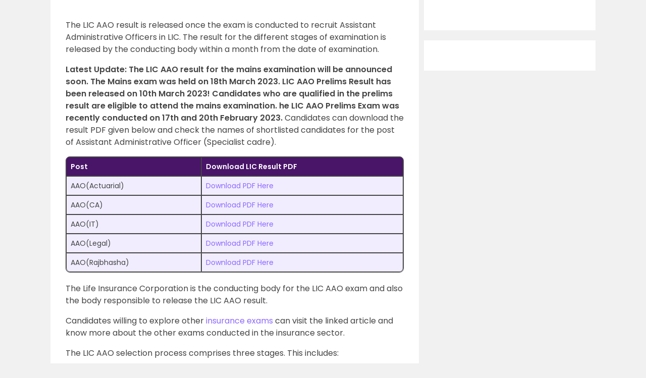

--- FILE ---
content_type: text/html; charset=UTF-8
request_url: https://byjus.com/insurance-exams/lic-aao-result/
body_size: 78030
content:
<!doctype html>
<html lang="en" class="no-js">
	<head>
	<link rel="preconnect" href="https://www.googletagmanager.com" />
	<link rel="preconnect" href="https://www.google-analytics.com" />
	<link rel="preconnect" href="https://cdn1.byjus.com" />
	<link rel="preconnect" href="https://connect.facebook.net" />
	<link rel="preload"    href="https://cdn1.byjus.com/byjusweb/fonts/poppins/poppins_regular.woff2" as="font" type="font/woff2" crossorigin/>
	<link rel="preload"    href="https://cdn1.byjus.com/byjusweb/fonts/poppins/poppins_medium.woff2" as="font" type="font/woff2" crossorigin/>
	<link rel="preload"    href="https://cdn1.byjus.com/byjusweb/fonts/poppins/poppins_bold.woff2" as="font" type="font/woff2" crossorigin/>
	
	<meta charset="UTF-8">
	<base href="https://byjus.com/" />
			<meta name="robots" content="index,follow">
		
		
	<link href="/wp-content/uploads/2022/10/favicon-32x32.png" rel="shortcut icon">
	<link rel="icon" href="/wp-content/uploads/2022/10/favicon-32x32.png" sizes="192x192">
	<link href="/wp-content/uploads/2022/10/favicon-32x32.png" rel="apple-touch-icon-precomposed">

	
			<!-- End News meta description -->

		
		<!-- Open Graph Tags -->
		<meta property="og:title" content=""/>
		<meta property="og:type" content="article"/>
		<meta property="og:url" content="https://byjus.com/insurance-exams/lic-aao-result/"/>
				<meta property="og:image" content="https://cdn1.byjus.com/images/fb-share-button-insurance-exams.png"/>
				<meta property="og:description" content=""/>
		<meta property="og:site_name" content="BYJUS"/>
		<meta property="og:image:type" content="image/png"/>
		<meta property="og:image:width" content="1200"/>
		<meta property="og:image:height" content="600"/>
		<!-- End Graph Tags -->

		<link href="//www.google-analytics.com" rel="dns-prefetch">
	<link rel="dns-prefetch" href="https://www.googletagmanager.com/" >

	
	<!-- Google Tag Manager -->
	<script>
		(function(w,d,s,l,i){
			w[l]=w[l]||[];w[l].push({'gtm.start':new Date().getTime(),event:'gtm.js'});
			var f=d.getElementsByTagName(s)[0], j=d.createElement(s),dl=l!='dataLayer'?'&l='+l:'';
			j.async=true;j.src='https://www.googletagmanager.com/gtm.js?id='+i+dl;f.parentNode.insertBefore(j,f);
		})
		(window,document,'script','dataLayer','GTM-MBZPC35');
	</script>
	<!-- End Google Tag Manager -->

	<!-- Google Tag Manager -->
<script>
setTimeout(function(){
    (function(w,d,s,l,i){w[l]=w[l]||[];w[l].push({'gtm.start':
    new Date().getTime(),event:'gtm.js'});var f=d.getElementsByTagName(s)[0],
    j=d.createElement(s),dl=l!='dataLayer'?'&l='+l:'';j.async=true;j.src=
    'https://www.googletagmanager.com/gtm.js?id='+i+dl;f.parentNode.insertBefore(j,f);
    })(window,document,'script','dataLayer','GTM-K658KTS');
}, 10000);
</script>
<!-- End Google Tag Manager -->		<meta property="og:locale" content="en_IN" /><meta name='robots' content='max-image-preview:large' />
<link rel='dns-prefetch' href='//s.w.org' />
<style id='global-styles-inline-css' type='text/css'>
body{--wp--preset--color--black: #000000;--wp--preset--color--cyan-bluish-gray: #abb8c3;--wp--preset--color--white: #ffffff;--wp--preset--color--pale-pink: #f78da7;--wp--preset--color--vivid-red: #cf2e2e;--wp--preset--color--luminous-vivid-orange: #ff6900;--wp--preset--color--luminous-vivid-amber: #fcb900;--wp--preset--color--light-green-cyan: #7bdcb5;--wp--preset--color--vivid-green-cyan: #00d084;--wp--preset--color--pale-cyan-blue: #8ed1fc;--wp--preset--color--vivid-cyan-blue: #0693e3;--wp--preset--color--vivid-purple: #9b51e0;--wp--preset--gradient--vivid-cyan-blue-to-vivid-purple: linear-gradient(135deg,rgba(6,147,227,1) 0%,rgb(155,81,224) 100%);--wp--preset--gradient--light-green-cyan-to-vivid-green-cyan: linear-gradient(135deg,rgb(122,220,180) 0%,rgb(0,208,130) 100%);--wp--preset--gradient--luminous-vivid-amber-to-luminous-vivid-orange: linear-gradient(135deg,rgba(252,185,0,1) 0%,rgba(255,105,0,1) 100%);--wp--preset--gradient--luminous-vivid-orange-to-vivid-red: linear-gradient(135deg,rgba(255,105,0,1) 0%,rgb(207,46,46) 100%);--wp--preset--gradient--very-light-gray-to-cyan-bluish-gray: linear-gradient(135deg,rgb(238,238,238) 0%,rgb(169,184,195) 100%);--wp--preset--gradient--cool-to-warm-spectrum: linear-gradient(135deg,rgb(74,234,220) 0%,rgb(151,120,209) 20%,rgb(207,42,186) 40%,rgb(238,44,130) 60%,rgb(251,105,98) 80%,rgb(254,248,76) 100%);--wp--preset--gradient--blush-light-purple: linear-gradient(135deg,rgb(255,206,236) 0%,rgb(152,150,240) 100%);--wp--preset--gradient--blush-bordeaux: linear-gradient(135deg,rgb(254,205,165) 0%,rgb(254,45,45) 50%,rgb(107,0,62) 100%);--wp--preset--gradient--luminous-dusk: linear-gradient(135deg,rgb(255,203,112) 0%,rgb(199,81,192) 50%,rgb(65,88,208) 100%);--wp--preset--gradient--pale-ocean: linear-gradient(135deg,rgb(255,245,203) 0%,rgb(182,227,212) 50%,rgb(51,167,181) 100%);--wp--preset--gradient--electric-grass: linear-gradient(135deg,rgb(202,248,128) 0%,rgb(113,206,126) 100%);--wp--preset--gradient--midnight: linear-gradient(135deg,rgb(2,3,129) 0%,rgb(40,116,252) 100%);--wp--preset--duotone--dark-grayscale: url('#wp-duotone-dark-grayscale');--wp--preset--duotone--grayscale: url('#wp-duotone-grayscale');--wp--preset--duotone--purple-yellow: url('#wp-duotone-purple-yellow');--wp--preset--duotone--blue-red: url('#wp-duotone-blue-red');--wp--preset--duotone--midnight: url('#wp-duotone-midnight');--wp--preset--duotone--magenta-yellow: url('#wp-duotone-magenta-yellow');--wp--preset--duotone--purple-green: url('#wp-duotone-purple-green');--wp--preset--duotone--blue-orange: url('#wp-duotone-blue-orange');--wp--preset--font-size--small: 13px;--wp--preset--font-size--medium: 20px;--wp--preset--font-size--large: 36px;--wp--preset--font-size--x-large: 42px;}.has-black-color{color: var(--wp--preset--color--black) !important;}.has-cyan-bluish-gray-color{color: var(--wp--preset--color--cyan-bluish-gray) !important;}.has-white-color{color: var(--wp--preset--color--white) !important;}.has-pale-pink-color{color: var(--wp--preset--color--pale-pink) !important;}.has-vivid-red-color{color: var(--wp--preset--color--vivid-red) !important;}.has-luminous-vivid-orange-color{color: var(--wp--preset--color--luminous-vivid-orange) !important;}.has-luminous-vivid-amber-color{color: var(--wp--preset--color--luminous-vivid-amber) !important;}.has-light-green-cyan-color{color: var(--wp--preset--color--light-green-cyan) !important;}.has-vivid-green-cyan-color{color: var(--wp--preset--color--vivid-green-cyan) !important;}.has-pale-cyan-blue-color{color: var(--wp--preset--color--pale-cyan-blue) !important;}.has-vivid-cyan-blue-color{color: var(--wp--preset--color--vivid-cyan-blue) !important;}.has-vivid-purple-color{color: var(--wp--preset--color--vivid-purple) !important;}.has-black-background-color{background-color: var(--wp--preset--color--black) !important;}.has-cyan-bluish-gray-background-color{background-color: var(--wp--preset--color--cyan-bluish-gray) !important;}.has-white-background-color{background-color: var(--wp--preset--color--white) !important;}.has-pale-pink-background-color{background-color: var(--wp--preset--color--pale-pink) !important;}.has-vivid-red-background-color{background-color: var(--wp--preset--color--vivid-red) !important;}.has-luminous-vivid-orange-background-color{background-color: var(--wp--preset--color--luminous-vivid-orange) !important;}.has-luminous-vivid-amber-background-color{background-color: var(--wp--preset--color--luminous-vivid-amber) !important;}.has-light-green-cyan-background-color{background-color: var(--wp--preset--color--light-green-cyan) !important;}.has-vivid-green-cyan-background-color{background-color: var(--wp--preset--color--vivid-green-cyan) !important;}.has-pale-cyan-blue-background-color{background-color: var(--wp--preset--color--pale-cyan-blue) !important;}.has-vivid-cyan-blue-background-color{background-color: var(--wp--preset--color--vivid-cyan-blue) !important;}.has-vivid-purple-background-color{background-color: var(--wp--preset--color--vivid-purple) !important;}.has-black-border-color{border-color: var(--wp--preset--color--black) !important;}.has-cyan-bluish-gray-border-color{border-color: var(--wp--preset--color--cyan-bluish-gray) !important;}.has-white-border-color{border-color: var(--wp--preset--color--white) !important;}.has-pale-pink-border-color{border-color: var(--wp--preset--color--pale-pink) !important;}.has-vivid-red-border-color{border-color: var(--wp--preset--color--vivid-red) !important;}.has-luminous-vivid-orange-border-color{border-color: var(--wp--preset--color--luminous-vivid-orange) !important;}.has-luminous-vivid-amber-border-color{border-color: var(--wp--preset--color--luminous-vivid-amber) !important;}.has-light-green-cyan-border-color{border-color: var(--wp--preset--color--light-green-cyan) !important;}.has-vivid-green-cyan-border-color{border-color: var(--wp--preset--color--vivid-green-cyan) !important;}.has-pale-cyan-blue-border-color{border-color: var(--wp--preset--color--pale-cyan-blue) !important;}.has-vivid-cyan-blue-border-color{border-color: var(--wp--preset--color--vivid-cyan-blue) !important;}.has-vivid-purple-border-color{border-color: var(--wp--preset--color--vivid-purple) !important;}.has-vivid-cyan-blue-to-vivid-purple-gradient-background{background: var(--wp--preset--gradient--vivid-cyan-blue-to-vivid-purple) !important;}.has-light-green-cyan-to-vivid-green-cyan-gradient-background{background: var(--wp--preset--gradient--light-green-cyan-to-vivid-green-cyan) !important;}.has-luminous-vivid-amber-to-luminous-vivid-orange-gradient-background{background: var(--wp--preset--gradient--luminous-vivid-amber-to-luminous-vivid-orange) !important;}.has-luminous-vivid-orange-to-vivid-red-gradient-background{background: var(--wp--preset--gradient--luminous-vivid-orange-to-vivid-red) !important;}.has-very-light-gray-to-cyan-bluish-gray-gradient-background{background: var(--wp--preset--gradient--very-light-gray-to-cyan-bluish-gray) !important;}.has-cool-to-warm-spectrum-gradient-background{background: var(--wp--preset--gradient--cool-to-warm-spectrum) !important;}.has-blush-light-purple-gradient-background{background: var(--wp--preset--gradient--blush-light-purple) !important;}.has-blush-bordeaux-gradient-background{background: var(--wp--preset--gradient--blush-bordeaux) !important;}.has-luminous-dusk-gradient-background{background: var(--wp--preset--gradient--luminous-dusk) !important;}.has-pale-ocean-gradient-background{background: var(--wp--preset--gradient--pale-ocean) !important;}.has-electric-grass-gradient-background{background: var(--wp--preset--gradient--electric-grass) !important;}.has-midnight-gradient-background{background: var(--wp--preset--gradient--midnight) !important;}.has-small-font-size{font-size: var(--wp--preset--font-size--small) !important;}.has-medium-font-size{font-size: var(--wp--preset--font-size--medium) !important;}.has-large-font-size{font-size: var(--wp--preset--font-size--large) !important;}.has-x-large-font-size{font-size: var(--wp--preset--font-size--x-large) !important;}
</style>
<link rel="canonical" href="https://byjus.com/insurance-exams/lic-aao-result/" />

        <script type="application/ld+json">
        {
            "@context": "https://schema.org",
            "@type": "Article",
            "mainEntityOfPage": {
                "@type": "WebPage",
                "@id": "https://byjus.com/insurance-exams/lic-aao-result/"
            },
            "datePublished": "2020-04-03T17:44:00+05:30",
            "dateModified": "2023-04-24T15:42:40+05:30",
            "description": "",
            "headline": "LIC AAO Result 2023 - LIC Assistant Administrative Officer Result",
            "image":["https://byjus.com/insurance-exams/lic-aao-result/"],
            "author": {
                "@type": "Person",
                "name": "Admin"
            },
            "publisher": {
                "@type": "Organization",
                "name": "BYJU'S",
                "logo": {
                    "@type": "ImageObject",
                    "url": "https://cdn1.byjus.com/cbse/2017/09/15151739/BYJUS-LOGO-Purple-3kb.png"
                }
            }
        }
        </script>
        <script type="application/ld+json">
        {
            "@context": "https://schema.org",
            "@type": "Table",
            "about": "Lic Aao Result"
        }
        </script><script type="application/ld+json">
        {
            "@context": "https://schema.org",
            "@type": "Organization",
            "url": "https://byjus.com/",
            "logo": "https://cdn1.byjus.com/byjusweb/img/byjus-schema-logo.png"
        }
        </script><script type="application/ld+json">
        {
            "@context": "https://schema.org",
            "@type": "WebSite",
            "url": "https://byjus.com/",
            "potentialAction": {
                "@type": "SearchAction",
                "target": "https://byjus.com/?s={search_term_string}",
                "query-input": "required name=search_term_string"
            }
        }
        </script>		
		<meta http-equiv="X-UA-Compatible" content="IE=edge,chrome=1">
		<style type="text/css">/*!
 * Bootstrap v3.3.7 (https://getbootstrap.com)
 * Copyright 2011-2018 Twitter, Inc.
 * Licensed under MIT (https://github.com/twbs/bootstrap/blob/master/LICENSE)
 * Generated using the Bootstrap Customizer
 */
 html{font-family:sans-serif;-ms-text-size-adjust:100%;-webkit-text-size-adjust:100%}body{margin:0}article,aside,details,figcaption,figure,footer,header,hgroup,main,menu,nav,section,summary{display:block}audio,canvas,progress,video{display:inline-block;vertical-align:baseline}audio:not([controls]){display:none;height:0}[hidden],template{display:none}a{background-color:transparent}a:active,a:hover{outline:0}abbr[title]{border-bottom:1px dotted}b,strong{font-weight:bold}dfn{font-style:italic}h1{font-size:2em;margin:0.67em 0}mark{background:#ff0;color:#000}small{font-size:80%}sub,sup{font-size:75%;line-height:0;position:relative;vertical-align:baseline}sup{top:-0.5em}sub{bottom:-0.25em}img{border:0}svg:not(:root){overflow:hidden}figure{margin:1em 40px}hr{-webkit-box-sizing:content-box;-moz-box-sizing:content-box;box-sizing:content-box;height:0}pre{overflow:auto}code,kbd,pre,samp{font-family:monospace, monospace;font-size:1em}button,input,optgroup,select,textarea{color:inherit;font:inherit;margin:0}button{overflow:visible}button,select{text-transform:none}button,html input[type="button"],input[type="reset"],input[type="submit"]{-webkit-appearance:button;cursor:pointer}button[disabled],html input[disabled]{cursor:default}button::-moz-focus-inner,input::-moz-focus-inner{border:0;padding:0}input{line-height:normal}input[type="checkbox"],input[type="radio"]{-webkit-box-sizing:border-box;-moz-box-sizing:border-box;box-sizing:border-box;padding:0}input[type="number"]::-webkit-inner-spin-button,input[type="number"]::-webkit-outer-spin-button{height:auto}input[type="search"]{-webkit-appearance:textfield;-webkit-box-sizing:content-box;-moz-box-sizing:content-box;box-sizing:content-box}input[type="search"]::-webkit-search-cancel-button,input[type="search"]::-webkit-search-decoration{-webkit-appearance:none}fieldset{border:1px solid #c0c0c0;margin:0 2px;padding:0.35em 0.625em 0.75em}legend{border:0;padding:0}textarea{overflow:auto}optgroup{font-weight:bold}table{border-collapse:collapse;border-spacing:0}td,th{padding:0}/*! Source: https://github.com/h5bp/html5-boilerplate/blob/master/src/css/main.css */@media print{*,*:before,*:after{background:transparent !important;color:#000 !important;-webkit-box-shadow:none !important;box-shadow:none !important;text-shadow:none !important}a,a:visited{text-decoration:underline}a[href]:after{content:" (" attr(href) ")"}abbr[title]:after{content:" (" attr(title) ")"}a[href^="#"]:after,a[href^="javascript:"]:after{content:""}pre,blockquote{border:1px solid #999;page-break-inside:avoid}thead{display:table-header-group}tr,img{page-break-inside:avoid}img{max-width:100% !important}p,h2,h3{orphans:3;widows:3}h2,h3{page-break-after:avoid}.navbar{display:none}.btn>.caret,.dropup>.btn>.caret{border-top-color:#000 !important}.label{border:1px solid #000}.table{border-collapse:collapse !important}.table td,.table th{background-color:#fff !important}.table-bordered th,.table-bordered td{border:1px solid #ddd !important}}*{-webkit-box-sizing:border-box;-moz-box-sizing:border-box;box-sizing:border-box}*:before,*:after{-webkit-box-sizing:border-box;-moz-box-sizing:border-box;box-sizing:border-box}html{font-size:10px;-webkit-tap-highlight-color:rgba(0,0,0,0)}body{font-family:"Helvetica Neue",Helvetica,Arial,sans-serif;font-size:14px;line-height:1.42857143;color:#333;background-color:#fff}input,button,select,textarea{font-family:inherit;font-size:inherit;line-height:inherit}a{color:#337ab7;text-decoration:none}a:hover,a:focus{color:#23527c;text-decoration:underline}a:focus{outline:5px auto -webkit-focus-ring-color;outline-offset:-2px}figure{margin:0}img{vertical-align:middle}.img-responsive,.thumbnail>img,.thumbnail a>img,.carousel-inner>.item>img,.carousel-inner>.item>a>img{display:block;max-width:100%;height:auto}.img-rounded{border-radius:6px}.img-thumbnail{padding:4px;line-height:1.42857143;background-color:#fff;border:1px solid #ddd;border-radius:4px;-webkit-transition:all .2s ease-in-out;-o-transition:all .2s ease-in-out;transition:all .2s ease-in-out;display:inline-block;max-width:100%;height:auto}.img-circle{border-radius:50%}hr{margin-top:20px;margin-bottom:20px;border:0;border-top:1px solid #eee}.sr-only{position:absolute;width:1px;height:1px;margin:-1px;padding:0;overflow:hidden;clip:rect(0, 0, 0, 0);border:0}.sr-only-focusable:active,.sr-only-focusable:focus{position:static;width:auto;height:auto;margin:0;overflow:visible;clip:auto}[role="button"]{cursor:pointer}h1,h2,h3,h4,h5,h6,.h1,.h2,.h3,.h4,.h5,.h6{font-family:inherit;font-weight:500;line-height:1.1;color:inherit}h1 small,h2 small,h3 small,h4 small,h5 small,h6 small,.h1 small,.h2 small,.h3 small,.h4 small,.h5 small,.h6 small,h1 .small,h2 .small,h3 .small,h4 .small,h5 .small,h6 .small,.h1 .small,.h2 .small,.h3 .small,.h4 .small,.h5 .small,.h6 .small{font-weight:normal;line-height:1;color:#777}h1,.h1,h2,.h2,h3,.h3{margin-top:20px;margin-bottom:10px}h1 small,.h1 small,h2 small,.h2 small,h3 small,.h3 small,h1 .small,.h1 .small,h2 .small,.h2 .small,h3 .small,.h3 .small{font-size:65%}h4,.h4,h5,.h5,h6,.h6{margin-top:10px;margin-bottom:10px}h4 small,.h4 small,h5 small,.h5 small,h6 small,.h6 small,h4 .small,.h4 .small,h5 .small,.h5 .small,h6 .small,.h6 .small{font-size:75%}h1,.h1{font-size:36px}h2,.h2{font-size:30px}h3,.h3{font-size:24px}h4,.h4{font-size:18px}h5,.h5{font-size:14px}h6,.h6{font-size:12px}p{margin:0 0 10px}.lead{margin-bottom:20px;font-size:16px;font-weight:300;line-height:1.4}@media (min-width:768px){.lead{font-size:21px}}small,.small{font-size:85%}mark,.mark{background-color:#fcf8e3;padding:.2em}.text-left{text-align:left}.text-right{text-align:right}.text-center{text-align:center}.text-justify{text-align:justify}.text-nowrap{white-space:nowrap}.text-lowercase{text-transform:lowercase}.text-uppercase{text-transform:uppercase}.text-capitalize{text-transform:capitalize}.text-muted{color:#777}.text-primary{color:#337ab7}a.text-primary:hover,a.text-primary:focus{color:#286090}.text-success{color:#3c763d}a.text-success:hover,a.text-success:focus{color:#2b542c}.text-info{color:#31708f}a.text-info:hover,a.text-info:focus{color:#245269}.text-warning{color:#8a6d3b}a.text-warning:hover,a.text-warning:focus{color:#66512c}.text-danger{color:#a94442}a.text-danger:hover,a.text-danger:focus{color:#843534}.bg-primary{color:#fff;background-color:#337ab7}a.bg-primary:hover,a.bg-primary:focus{background-color:#286090}.bg-success{background-color:#dff0d8}a.bg-success:hover,a.bg-success:focus{background-color:#c1e2b3}.bg-info{background-color:#d9edf7}a.bg-info:hover,a.bg-info:focus{background-color:#afd9ee}.bg-warning{background-color:#fcf8e3}a.bg-warning:hover,a.bg-warning:focus{background-color:#f7ecb5}.bg-danger{background-color:#f2dede}a.bg-danger:hover,a.bg-danger:focus{background-color:#e4b9b9}.page-header{padding-bottom:9px;margin:40px 0 20px;border-bottom:1px solid #eee}ul,ol{margin-top:0;margin-bottom:10px}ul ul,ol ul,ul ol,ol ol{margin-bottom:0}.list-unstyled{padding-left:0;list-style:none}.list-inline{padding-left:0;list-style:none;margin-left:-5px}.list-inline>li{display:inline-block;padding-left:5px;padding-right:5px}dl{margin-top:0;margin-bottom:20px}dt,dd{line-height:1.42857143}dt{font-weight:bold}dd{margin-left:0}@media (min-width:768px){.dl-horizontal dt{float:left;width:160px;clear:left;text-align:right;overflow:hidden;text-overflow:ellipsis;white-space:nowrap}.dl-horizontal dd{margin-left:180px}}abbr[title],abbr[data-original-title]{cursor:help;border-bottom:1px dotted #777}.initialism{font-size:90%;text-transform:uppercase}blockquote{padding:10px 20px;margin:0 0 20px;font-size:17.5px;border-left:5px solid #eee}blockquote p:last-child,blockquote ul:last-child,blockquote ol:last-child{margin-bottom:0}blockquote footer,blockquote small,blockquote .small{display:block;font-size:80%;line-height:1.42857143;color:#777}blockquote footer:before,blockquote small:before,blockquote .small:before{content:'\2014 \00A0'}.blockquote-reverse,blockquote.pull-right{padding-right:15px;padding-left:0;border-right:5px solid #eee;border-left:0;text-align:right}.blockquote-reverse footer:before,blockquote.pull-right footer:before,.blockquote-reverse small:before,blockquote.pull-right small:before,.blockquote-reverse .small:before,blockquote.pull-right .small:before{content:''}.blockquote-reverse footer:after,blockquote.pull-right footer:after,.blockquote-reverse small:after,blockquote.pull-right small:after,.blockquote-reverse .small:after,blockquote.pull-right .small:after{content:'\00A0 \2014'}address{margin-bottom:20px;font-style:normal;line-height:1.42857143}code,kbd,pre,samp{font-family:Menlo,Monaco,Consolas,"Courier New",monospace}code{padding:2px 4px;font-size:90%;color:#c7254e;background-color:#f9f2f4;border-radius:4px}kbd{padding:2px 4px;font-size:90%;color:#fff;background-color:#333;border-radius:3px;-webkit-box-shadow:inset 0 -1px 0 rgba(0,0,0,0.25);box-shadow:inset 0 -1px 0 rgba(0,0,0,0.25)}kbd kbd{padding:0;font-size:100%;font-weight:bold;-webkit-box-shadow:none;box-shadow:none}pre{display:block;padding:9.5px;margin:0 0 10px;font-size:13px;line-height:1.42857143;word-break:break-all;word-wrap:break-word;color:#333;background-color:#f5f5f5;border:1px solid #ccc;border-radius:4px}pre code{padding:0;font-size:inherit;color:inherit;white-space:pre-wrap;background-color:transparent;border-radius:0}.pre-scrollable{max-height:340px;overflow-y:scroll}.container{margin-right:auto;margin-left:auto;padding-left:15px;padding-right:15px}@media (min-width:768px){.container{width:750px}}@media (min-width:992px){.container{width:970px}}@media (min-width:1200px){.container{width:1170px}}.container-fluid{margin-right:auto;margin-left:auto;padding-left:15px;padding-right:15px}.row{margin-left:-15px;margin-right:-15px}.col-xs-1, .col-sm-1, .col-md-1, .col-lg-1, .col-xs-2, .col-sm-2, .col-md-2, .col-lg-2, .col-xs-3, .col-sm-3, .col-md-3, .col-lg-3, .col-xs-4, .col-sm-4, .col-md-4, .col-lg-4, .col-xs-5, .col-sm-5, .col-md-5, .col-lg-5, .col-xs-6, .col-sm-6, .col-md-6, .col-lg-6, .col-xs-7, .col-sm-7, .col-md-7, .col-lg-7, .col-xs-8, .col-sm-8, .col-md-8, .col-lg-8, .col-xs-9, .col-sm-9, .col-md-9, .col-lg-9, .col-xs-10, .col-sm-10, .col-md-10, .col-lg-10, .col-xs-11, .col-sm-11, .col-md-11, .col-lg-11, .col-xs-12, .col-sm-12, .col-md-12, .col-lg-12{position:relative;min-height:1px;padding-left:15px;padding-right:15px}.col-xs-1, .col-xs-2, .col-xs-3, .col-xs-4, .col-xs-5, .col-xs-6, .col-xs-7, .col-xs-8, .col-xs-9, .col-xs-10, .col-xs-11, .col-xs-12{float:left}.col-xs-12{width:100%}.col-xs-11{width:91.66666667%}.col-xs-10{width:83.33333333%}.col-xs-9{width:75%}.col-xs-8{width:66.66666667%}.col-xs-7{width:58.33333333%}.col-xs-6{width:50%}.col-xs-5{width:41.66666667%}.col-xs-4{width:33.33333333%}.col-xs-3{width:25%}.col-xs-2{width:16.66666667%}.col-xs-1{width:8.33333333%}.col-xs-pull-12{right:100%}.col-xs-pull-11{right:91.66666667%}.col-xs-pull-10{right:83.33333333%}.col-xs-pull-9{right:75%}.col-xs-pull-8{right:66.66666667%}.col-xs-pull-7{right:58.33333333%}.col-xs-pull-6{right:50%}.col-xs-pull-5{right:41.66666667%}.col-xs-pull-4{right:33.33333333%}.col-xs-pull-3{right:25%}.col-xs-pull-2{right:16.66666667%}.col-xs-pull-1{right:8.33333333%}.col-xs-pull-0{right:auto}.col-xs-push-12{left:100%}.col-xs-push-11{left:91.66666667%}.col-xs-push-10{left:83.33333333%}.col-xs-push-9{left:75%}.col-xs-push-8{left:66.66666667%}.col-xs-push-7{left:58.33333333%}.col-xs-push-6{left:50%}.col-xs-push-5{left:41.66666667%}.col-xs-push-4{left:33.33333333%}.col-xs-push-3{left:25%}.col-xs-push-2{left:16.66666667%}.col-xs-push-1{left:8.33333333%}.col-xs-push-0{left:auto}.col-xs-offset-12{margin-left:100%}.col-xs-offset-11{margin-left:91.66666667%}.col-xs-offset-10{margin-left:83.33333333%}.col-xs-offset-9{margin-left:75%}.col-xs-offset-8{margin-left:66.66666667%}.col-xs-offset-7{margin-left:58.33333333%}.col-xs-offset-6{margin-left:50%}.col-xs-offset-5{margin-left:41.66666667%}.col-xs-offset-4{margin-left:33.33333333%}.col-xs-offset-3{margin-left:25%}.col-xs-offset-2{margin-left:16.66666667%}.col-xs-offset-1{margin-left:8.33333333%}.col-xs-offset-0{margin-left:0}@media (min-width:768px){.col-sm-1, .col-sm-2, .col-sm-3, .col-sm-4, .col-sm-5, .col-sm-6, .col-sm-7, .col-sm-8, .col-sm-9, .col-sm-10, .col-sm-11, .col-sm-12{float:left}.col-sm-12{width:100%}.col-sm-11{width:91.66666667%}.col-sm-10{width:83.33333333%}.col-sm-9{width:75%}.col-sm-8{width:66.66666667%}.col-sm-7{width:58.33333333%}.col-sm-6{width:50%}.col-sm-5{width:41.66666667%}.col-sm-4{width:33.33333333%}.col-sm-3{width:25%}.col-sm-2{width:16.66666667%}.col-sm-1{width:8.33333333%}.col-sm-pull-12{right:100%}.col-sm-pull-11{right:91.66666667%}.col-sm-pull-10{right:83.33333333%}.col-sm-pull-9{right:75%}.col-sm-pull-8{right:66.66666667%}.col-sm-pull-7{right:58.33333333%}.col-sm-pull-6{right:50%}.col-sm-pull-5{right:41.66666667%}.col-sm-pull-4{right:33.33333333%}.col-sm-pull-3{right:25%}.col-sm-pull-2{right:16.66666667%}.col-sm-pull-1{right:8.33333333%}.col-sm-pull-0{right:auto}.col-sm-push-12{left:100%}.col-sm-push-11{left:91.66666667%}.col-sm-push-10{left:83.33333333%}.col-sm-push-9{left:75%}.col-sm-push-8{left:66.66666667%}.col-sm-push-7{left:58.33333333%}.col-sm-push-6{left:50%}.col-sm-push-5{left:41.66666667%}.col-sm-push-4{left:33.33333333%}.col-sm-push-3{left:25%}.col-sm-push-2{left:16.66666667%}.col-sm-push-1{left:8.33333333%}.col-sm-push-0{left:auto}.col-sm-offset-12{margin-left:100%}.col-sm-offset-11{margin-left:91.66666667%}.col-sm-offset-10{margin-left:83.33333333%}.col-sm-offset-9{margin-left:75%}.col-sm-offset-8{margin-left:66.66666667%}.col-sm-offset-7{margin-left:58.33333333%}.col-sm-offset-6{margin-left:50%}.col-sm-offset-5{margin-left:41.66666667%}.col-sm-offset-4{margin-left:33.33333333%}.col-sm-offset-3{margin-left:25%}.col-sm-offset-2{margin-left:16.66666667%}.col-sm-offset-1{margin-left:8.33333333%}.col-sm-offset-0{margin-left:0}}@media (min-width:992px){.col-md-1, .col-md-2, .col-md-3, .col-md-4, .col-md-5, .col-md-6, .col-md-7, .col-md-8, .col-md-9, .col-md-10, .col-md-11, .col-md-12{float:left}.col-md-12{width:100%}.col-md-11{width:91.66666667%}.col-md-10{width:83.33333333%}.col-md-9{width:75%}.col-md-8{width:66.66666667%}.col-md-7{width:58.33333333%}.col-md-6{width:50%}.col-md-5{width:41.66666667%}.col-md-4{width:33.33333333%}.col-md-3{width:25%}.col-md-2{width:16.66666667%}.col-md-1{width:8.33333333%}.col-md-pull-12{right:100%}.col-md-pull-11{right:91.66666667%}.col-md-pull-10{right:83.33333333%}.col-md-pull-9{right:75%}.col-md-pull-8{right:66.66666667%}.col-md-pull-7{right:58.33333333%}.col-md-pull-6{right:50%}.col-md-pull-5{right:41.66666667%}.col-md-pull-4{right:33.33333333%}.col-md-pull-3{right:25%}.col-md-pull-2{right:16.66666667%}.col-md-pull-1{right:8.33333333%}.col-md-pull-0{right:auto}.col-md-push-12{left:100%}.col-md-push-11{left:91.66666667%}.col-md-push-10{left:83.33333333%}.col-md-push-9{left:75%}.col-md-push-8{left:66.66666667%}.col-md-push-7{left:58.33333333%}.col-md-push-6{left:50%}.col-md-push-5{left:41.66666667%}.col-md-push-4{left:33.33333333%}.col-md-push-3{left:25%}.col-md-push-2{left:16.66666667%}.col-md-push-1{left:8.33333333%}.col-md-push-0{left:auto}.col-md-offset-12{margin-left:100%}.col-md-offset-11{margin-left:91.66666667%}.col-md-offset-10{margin-left:83.33333333%}.col-md-offset-9{margin-left:75%}.col-md-offset-8{margin-left:66.66666667%}.col-md-offset-7{margin-left:58.33333333%}.col-md-offset-6{margin-left:50%}.col-md-offset-5{margin-left:41.66666667%}.col-md-offset-4{margin-left:33.33333333%}.col-md-offset-3{margin-left:25%}.col-md-offset-2{margin-left:16.66666667%}.col-md-offset-1{margin-left:8.33333333%}.col-md-offset-0{margin-left:0}}@media (min-width:1200px){.col-lg-1, .col-lg-2, .col-lg-3, .col-lg-4, .col-lg-5, .col-lg-6, .col-lg-7, .col-lg-8, .col-lg-9, .col-lg-10, .col-lg-11, .col-lg-12{float:left}.col-lg-12{width:100%}.col-lg-11{width:91.66666667%}.col-lg-10{width:83.33333333%}.col-lg-9{width:75%}.col-lg-8{width:66.66666667%}.col-lg-7{width:58.33333333%}.col-lg-6{width:50%}.col-lg-5{width:41.66666667%}.col-lg-4{width:33.33333333%}.col-lg-3{width:25%}.col-lg-2{width:16.66666667%}.col-lg-1{width:8.33333333%}.col-lg-pull-12{right:100%}.col-lg-pull-11{right:91.66666667%}.col-lg-pull-10{right:83.33333333%}.col-lg-pull-9{right:75%}.col-lg-pull-8{right:66.66666667%}.col-lg-pull-7{right:58.33333333%}.col-lg-pull-6{right:50%}.col-lg-pull-5{right:41.66666667%}.col-lg-pull-4{right:33.33333333%}.col-lg-pull-3{right:25%}.col-lg-pull-2{right:16.66666667%}.col-lg-pull-1{right:8.33333333%}.col-lg-pull-0{right:auto}.col-lg-push-12{left:100%}.col-lg-push-11{left:91.66666667%}.col-lg-push-10{left:83.33333333%}.col-lg-push-9{left:75%}.col-lg-push-8{left:66.66666667%}.col-lg-push-7{left:58.33333333%}.col-lg-push-6{left:50%}.col-lg-push-5{left:41.66666667%}.col-lg-push-4{left:33.33333333%}.col-lg-push-3{left:25%}.col-lg-push-2{left:16.66666667%}.col-lg-push-1{left:8.33333333%}.col-lg-push-0{left:auto}.col-lg-offset-12{margin-left:100%}.col-lg-offset-11{margin-left:91.66666667%}.col-lg-offset-10{margin-left:83.33333333%}.col-lg-offset-9{margin-left:75%}.col-lg-offset-8{margin-left:66.66666667%}.col-lg-offset-7{margin-left:58.33333333%}.col-lg-offset-6{margin-left:50%}.col-lg-offset-5{margin-left:41.66666667%}.col-lg-offset-4{margin-left:33.33333333%}.col-lg-offset-3{margin-left:25%}.col-lg-offset-2{margin-left:16.66666667%}.col-lg-offset-1{margin-left:8.33333333%}.col-lg-offset-0{margin-left:0}}table{background-color:transparent}caption{padding-top:8px;padding-bottom:8px;color:#777;text-align:left}th{text-align:left}.table{width:100%;max-width:100%;margin-bottom:20px}.table>thead>tr>th,.table>tbody>tr>th,.table>tfoot>tr>th,.table>thead>tr>td,.table>tbody>tr>td,.table>tfoot>tr>td{padding:8px;line-height:1.42857143;vertical-align:top;border-top:1px solid #ddd}.table>thead>tr>th{vertical-align:bottom;border-bottom:2px solid #ddd}.table>caption+thead>tr:first-child>th,.table>colgroup+thead>tr:first-child>th,.table>thead:first-child>tr:first-child>th,.table>caption+thead>tr:first-child>td,.table>colgroup+thead>tr:first-child>td,.table>thead:first-child>tr:first-child>td{border-top:0}.table>tbody+tbody{border-top:2px solid #ddd}.table .table{background-color:#fff}.table-condensed>thead>tr>th,.table-condensed>tbody>tr>th,.table-condensed>tfoot>tr>th,.table-condensed>thead>tr>td,.table-condensed>tbody>tr>td,.table-condensed>tfoot>tr>td{padding:5px}.table-bordered{border:1px solid #ddd}.table-bordered>thead>tr>th,.table-bordered>tbody>tr>th,.table-bordered>tfoot>tr>th,.table-bordered>thead>tr>td,.table-bordered>tbody>tr>td,.table-bordered>tfoot>tr>td{border:1px solid #ddd}.table-bordered>thead>tr>th,.table-bordered>thead>tr>td{border-bottom-width:2px}.table-striped>tbody>tr:nth-of-type(odd){background-color:#f9f9f9}.table-hover>tbody>tr:hover{background-color:#f5f5f5}table col[class*="col-"]{position:static;float:none;display:table-column}table td[class*="col-"],table th[class*="col-"]{position:static;float:none;display:table-cell}.table>thead>tr>td.active,.table>tbody>tr>td.active,.table>tfoot>tr>td.active,.table>thead>tr>th.active,.table>tbody>tr>th.active,.table>tfoot>tr>th.active,.table>thead>tr.active>td,.table>tbody>tr.active>td,.table>tfoot>tr.active>td,.table>thead>tr.active>th,.table>tbody>tr.active>th,.table>tfoot>tr.active>th{background-color:#f5f5f5}.table-hover>tbody>tr>td.active:hover,.table-hover>tbody>tr>th.active:hover,.table-hover>tbody>tr.active:hover>td,.table-hover>tbody>tr:hover>.active,.table-hover>tbody>tr.active:hover>th{background-color:#e8e8e8}.table>thead>tr>td.success,.table>tbody>tr>td.success,.table>tfoot>tr>td.success,.table>thead>tr>th.success,.table>tbody>tr>th.success,.table>tfoot>tr>th.success,.table>thead>tr.success>td,.table>tbody>tr.success>td,.table>tfoot>tr.success>td,.table>thead>tr.success>th,.table>tbody>tr.success>th,.table>tfoot>tr.success>th{background-color:#dff0d8}.table-hover>tbody>tr>td.success:hover,.table-hover>tbody>tr>th.success:hover,.table-hover>tbody>tr.success:hover>td,.table-hover>tbody>tr:hover>.success,.table-hover>tbody>tr.success:hover>th{background-color:#d0e9c6}.table>thead>tr>td.info,.table>tbody>tr>td.info,.table>tfoot>tr>td.info,.table>thead>tr>th.info,.table>tbody>tr>th.info,.table>tfoot>tr>th.info,.table>thead>tr.info>td,.table>tbody>tr.info>td,.table>tfoot>tr.info>td,.table>thead>tr.info>th,.table>tbody>tr.info>th,.table>tfoot>tr.info>th{background-color:#d9edf7}.table-hover>tbody>tr>td.info:hover,.table-hover>tbody>tr>th.info:hover,.table-hover>tbody>tr.info:hover>td,.table-hover>tbody>tr:hover>.info,.table-hover>tbody>tr.info:hover>th{background-color:#c4e3f3}.table>thead>tr>td.warning,.table>tbody>tr>td.warning,.table>tfoot>tr>td.warning,.table>thead>tr>th.warning,.table>tbody>tr>th.warning,.table>tfoot>tr>th.warning,.table>thead>tr.warning>td,.table>tbody>tr.warning>td,.table>tfoot>tr.warning>td,.table>thead>tr.warning>th,.table>tbody>tr.warning>th,.table>tfoot>tr.warning>th{background-color:#fcf8e3}.table-hover>tbody>tr>td.warning:hover,.table-hover>tbody>tr>th.warning:hover,.table-hover>tbody>tr.warning:hover>td,.table-hover>tbody>tr:hover>.warning,.table-hover>tbody>tr.warning:hover>th{background-color:#faf2cc}.table>thead>tr>td.danger,.table>tbody>tr>td.danger,.table>tfoot>tr>td.danger,.table>thead>tr>th.danger,.table>tbody>tr>th.danger,.table>tfoot>tr>th.danger,.table>thead>tr.danger>td,.table>tbody>tr.danger>td,.table>tfoot>tr.danger>td,.table>thead>tr.danger>th,.table>tbody>tr.danger>th,.table>tfoot>tr.danger>th{background-color:#f2dede}.table-hover>tbody>tr>td.danger:hover,.table-hover>tbody>tr>th.danger:hover,.table-hover>tbody>tr.danger:hover>td,.table-hover>tbody>tr:hover>.danger,.table-hover>tbody>tr.danger:hover>th{background-color:#ebcccc}.table-responsive{overflow-x:auto;min-height:0.01%}@media screen and (max-width:767px){.table-responsive{width:100%;margin-bottom:15px;overflow-y:hidden;-ms-overflow-style:-ms-autohiding-scrollbar;border:1px solid #ddd}.table-responsive>.table{margin-bottom:0}.table-responsive>.table>thead>tr>th,.table-responsive>.table>tbody>tr>th,.table-responsive>.table>tfoot>tr>th,.table-responsive>.table>thead>tr>td,.table-responsive>.table>tbody>tr>td,.table-responsive>.table>tfoot>tr>td{white-space:nowrap}.table-responsive>.table-bordered{border:0}.table-responsive>.table-bordered>thead>tr>th:first-child,.table-responsive>.table-bordered>tbody>tr>th:first-child,.table-responsive>.table-bordered>tfoot>tr>th:first-child,.table-responsive>.table-bordered>thead>tr>td:first-child,.table-responsive>.table-bordered>tbody>tr>td:first-child,.table-responsive>.table-bordered>tfoot>tr>td:first-child{border-left:0}.table-responsive>.table-bordered>thead>tr>th:last-child,.table-responsive>.table-bordered>tbody>tr>th:last-child,.table-responsive>.table-bordered>tfoot>tr>th:last-child,.table-responsive>.table-bordered>thead>tr>td:last-child,.table-responsive>.table-bordered>tbody>tr>td:last-child,.table-responsive>.table-bordered>tfoot>tr>td:last-child{border-right:0}.table-responsive>.table-bordered>tbody>tr:last-child>th,.table-responsive>.table-bordered>tfoot>tr:last-child>th,.table-responsive>.table-bordered>tbody>tr:last-child>td,.table-responsive>.table-bordered>tfoot>tr:last-child>td{border-bottom:0}}fieldset{padding:0;margin:0;border:0;min-width:0}legend{display:block;width:100%;padding:0;margin-bottom:20px;font-size:21px;line-height:inherit;color:#333;border:0;border-bottom:1px solid #e5e5e5}label{display:inline-block;max-width:100%;margin-bottom:5px;font-weight:bold}input[type="search"]{-webkit-box-sizing:border-box;-moz-box-sizing:border-box;box-sizing:border-box}input[type="radio"],input[type="checkbox"]{margin:4px 0 0;margin-top:1px \9;line-height:normal}input[type="file"]{display:block}input[type="range"]{display:block;width:100%}select[multiple],select[size]{height:auto}input[type="file"]:focus,input[type="radio"]:focus,input[type="checkbox"]:focus{outline:5px auto -webkit-focus-ring-color;outline-offset:-2px}output{display:block;padding-top:7px;font-size:14px;line-height:1.42857143;color:#555}.form-control{display:block;width:100%;height:34px;padding:6px 12px;font-size:14px;line-height:1.42857143;color:#555;background-color:#fff;background-image:none;border:1px solid #ccc;border-radius:4px;-webkit-box-shadow:inset 0 1px 1px rgba(0,0,0,0.075);box-shadow:inset 0 1px 1px rgba(0,0,0,0.075);-webkit-transition:border-color ease-in-out .15s, -webkit-box-shadow ease-in-out .15s;-o-transition:border-color ease-in-out .15s, box-shadow ease-in-out .15s;transition:border-color ease-in-out .15s, box-shadow ease-in-out .15s}.form-control:focus{border-color:#66afe9;outline:0;-webkit-box-shadow:inset 0 1px 1px rgba(0,0,0,.075), 0 0 8px rgba(102, 175, 233, 0.6);box-shadow:inset 0 1px 1px rgba(0,0,0,.075), 0 0 8px rgba(102, 175, 233, 0.6)}.form-control::-moz-placeholder{color:#999;opacity:1}.form-control:-ms-input-placeholder{color:#999}.form-control::-webkit-input-placeholder{color:#999}.form-control::-ms-expand{border:0;background-color:transparent}.form-control[disabled],.form-control[readonly],fieldset[disabled] .form-control{background-color:#eee;opacity:1}.form-control[disabled],fieldset[disabled] .form-control{cursor:not-allowed}textarea.form-control{height:auto}input[type="search"]{-webkit-appearance:none}@media screen and (-webkit-min-device-pixel-ratio:0){input[type="date"].form-control,input[type="time"].form-control,input[type="datetime-local"].form-control,input[type="month"].form-control{line-height:34px}input[type="date"].input-sm,input[type="time"].input-sm,input[type="datetime-local"].input-sm,input[type="month"].input-sm,.input-group-sm input[type="date"],.input-group-sm input[type="time"],.input-group-sm input[type="datetime-local"],.input-group-sm input[type="month"]{line-height:30px}input[type="date"].input-lg,input[type="time"].input-lg,input[type="datetime-local"].input-lg,input[type="month"].input-lg,.input-group-lg input[type="date"],.input-group-lg input[type="time"],.input-group-lg input[type="datetime-local"],.input-group-lg input[type="month"]{line-height:46px}}.form-group{margin-bottom:15px}.radio,.checkbox{position:relative;display:block;margin-top:10px;margin-bottom:10px}.radio label,.checkbox label{min-height:20px;padding-left:20px;margin-bottom:0;font-weight:normal;cursor:pointer}.radio input[type="radio"],.radio-inline input[type="radio"],.checkbox input[type="checkbox"],.checkbox-inline input[type="checkbox"]{position:absolute;margin-left:-20px;margin-top:4px \9}.radio+.radio,.checkbox+.checkbox{margin-top:-5px}.radio-inline,.checkbox-inline{position:relative;display:inline-block;padding-left:20px;margin-bottom:0;vertical-align:middle;font-weight:normal;cursor:pointer}.radio-inline+.radio-inline,.checkbox-inline+.checkbox-inline{margin-top:0;margin-left:10px}input[type="radio"][disabled],input[type="checkbox"][disabled],input[type="radio"].disabled,input[type="checkbox"].disabled,fieldset[disabled] input[type="radio"],fieldset[disabled] input[type="checkbox"]{cursor:not-allowed}.radio-inline.disabled,.checkbox-inline.disabled,fieldset[disabled] .radio-inline,fieldset[disabled] .checkbox-inline{cursor:not-allowed}.radio.disabled label,.checkbox.disabled label,fieldset[disabled] .radio label,fieldset[disabled] .checkbox label{cursor:not-allowed}.form-control-static{padding-top:7px;padding-bottom:7px;margin-bottom:0;min-height:34px}.form-control-static.input-lg,.form-control-static.input-sm{padding-left:0;padding-right:0}.input-sm{height:30px;padding:5px 10px;font-size:12px;line-height:1.5;border-radius:3px}select.input-sm{height:30px;line-height:30px}textarea.input-sm,select[multiple].input-sm{height:auto}.form-group-sm .form-control{height:30px;padding:5px 10px;font-size:12px;line-height:1.5;border-radius:3px}.form-group-sm select.form-control{height:30px;line-height:30px}.form-group-sm textarea.form-control,.form-group-sm select[multiple].form-control{height:auto}.form-group-sm .form-control-static{height:30px;min-height:32px;padding:6px 10px;font-size:12px;line-height:1.5}.input-lg{height:46px;padding:10px 16px;font-size:18px;line-height:1.3333333;border-radius:6px}select.input-lg{height:46px;line-height:46px}textarea.input-lg,select[multiple].input-lg{height:auto}.form-group-lg .form-control{height:46px;padding:10px 16px;font-size:18px;line-height:1.3333333;border-radius:6px}.form-group-lg select.form-control{height:46px;line-height:46px}.form-group-lg textarea.form-control,.form-group-lg select[multiple].form-control{height:auto}.form-group-lg .form-control-static{height:46px;min-height:38px;padding:11px 16px;font-size:18px;line-height:1.3333333}.has-feedback{position:relative}.has-feedback .form-control{padding-right:42.5px}.form-control-feedback{position:absolute;top:0;right:0;z-index:2;display:block;width:34px;height:34px;line-height:34px;text-align:center;pointer-events:none}.input-lg+.form-control-feedback,.input-group-lg+.form-control-feedback,.form-group-lg .form-control+.form-control-feedback{width:46px;height:46px;line-height:46px}.input-sm+.form-control-feedback,.input-group-sm+.form-control-feedback,.form-group-sm .form-control+.form-control-feedback{width:30px;height:30px;line-height:30px}.has-success .help-block,.has-success .control-label,.has-success .radio,.has-success .checkbox,.has-success .radio-inline,.has-success .checkbox-inline,.has-success.radio label,.has-success.checkbox label,.has-success.radio-inline label,.has-success.checkbox-inline label{color:#3c763d}.has-success .form-control{border-color:#3c763d;-webkit-box-shadow:inset 0 1px 1px rgba(0,0,0,0.075);box-shadow:inset 0 1px 1px rgba(0,0,0,0.075)}.has-success .form-control:focus{border-color:#2b542c;-webkit-box-shadow:inset 0 1px 1px rgba(0,0,0,0.075),0 0 6px #67b168;box-shadow:inset 0 1px 1px rgba(0,0,0,0.075),0 0 6px #67b168}.has-success .input-group-addon{color:#3c763d;border-color:#3c763d;background-color:#dff0d8}.has-success .form-control-feedback{color:#3c763d}.has-warning .help-block,.has-warning .control-label,.has-warning .radio,.has-warning .checkbox,.has-warning .radio-inline,.has-warning .checkbox-inline,.has-warning.radio label,.has-warning.checkbox label,.has-warning.radio-inline label,.has-warning.checkbox-inline label{color:#8a6d3b}.has-warning .form-control{border-color:#8a6d3b;-webkit-box-shadow:inset 0 1px 1px rgba(0,0,0,0.075);box-shadow:inset 0 1px 1px rgba(0,0,0,0.075)}.has-warning .form-control:focus{border-color:#66512c;-webkit-box-shadow:inset 0 1px 1px rgba(0,0,0,0.075),0 0 6px #c0a16b;box-shadow:inset 0 1px 1px rgba(0,0,0,0.075),0 0 6px #c0a16b}.has-warning .input-group-addon{color:#8a6d3b;border-color:#8a6d3b;background-color:#fcf8e3}.has-warning .form-control-feedback{color:#8a6d3b}.has-error .help-block,.has-error .control-label,.has-error .radio,.has-error .checkbox,.has-error .radio-inline,.has-error .checkbox-inline,.has-error.radio label,.has-error.checkbox label,.has-error.radio-inline label,.has-error.checkbox-inline label{color:#a94442}.has-error .form-control{border-color:#a94442;-webkit-box-shadow:inset 0 1px 1px rgba(0,0,0,0.075);box-shadow:inset 0 1px 1px rgba(0,0,0,0.075)}.has-error .form-control:focus{border-color:#843534;-webkit-box-shadow:inset 0 1px 1px rgba(0,0,0,0.075),0 0 6px #ce8483;box-shadow:inset 0 1px 1px rgba(0,0,0,0.075),0 0 6px #ce8483}.has-error .input-group-addon{color:#a94442;border-color:#a94442;background-color:#f2dede}.has-error .form-control-feedback{color:#a94442}.has-feedback label~.form-control-feedback{top:25px}.has-feedback label.sr-only~.form-control-feedback{top:0}.help-block{display:block;margin-top:5px;margin-bottom:10px;color:#737373}@media (min-width:768px){.form-inline .form-group{display:inline-block;margin-bottom:0;vertical-align:middle}.form-inline .form-control{display:inline-block;width:auto;vertical-align:middle}.form-inline .form-control-static{display:inline-block}.form-inline .input-group{display:inline-table;vertical-align:middle}.form-inline .input-group .input-group-addon,.form-inline .input-group .input-group-btn,.form-inline .input-group .form-control{width:auto}.form-inline .input-group>.form-control{width:100%}.form-inline .control-label{margin-bottom:0;vertical-align:middle}.form-inline .radio,.form-inline .checkbox{display:inline-block;margin-top:0;margin-bottom:0;vertical-align:middle}.form-inline .radio label,.form-inline .checkbox label{padding-left:0}.form-inline .radio input[type="radio"],.form-inline .checkbox input[type="checkbox"]{position:relative;margin-left:0}.form-inline .has-feedback .form-control-feedback{top:0}}.form-horizontal .radio,.form-horizontal .checkbox,.form-horizontal .radio-inline,.form-horizontal .checkbox-inline{margin-top:0;margin-bottom:0;padding-top:7px}.form-horizontal .radio,.form-horizontal .checkbox{min-height:27px}.form-horizontal .form-group{margin-left:-15px;margin-right:-15px}@media (min-width:768px){.form-horizontal .control-label{text-align:right;margin-bottom:0;padding-top:7px}}.form-horizontal .has-feedback .form-control-feedback{right:15px}@media (min-width:768px){.form-horizontal .form-group-lg .control-label{padding-top:11px;font-size:18px}}@media (min-width:768px){.form-horizontal .form-group-sm .control-label{padding-top:6px;font-size:12px}}.btn{display:inline-block;margin-bottom:0;font-weight:normal;text-align:center;vertical-align:middle;-ms-touch-action:manipulation;touch-action:manipulation;cursor:pointer;background-image:none;border:1px solid transparent;white-space:nowrap;padding:6px 12px;font-size:14px;line-height:1.42857143;border-radius:4px;-webkit-user-select:none;-moz-user-select:none;-ms-user-select:none;user-select:none}.btn:focus,.btn:active:focus,.btn.active:focus,.btn.focus,.btn:active.focus,.btn.active.focus{outline:5px auto -webkit-focus-ring-color;outline-offset:-2px}.btn:hover,.btn:focus,.btn.focus{color:#333;text-decoration:none}.btn:active,.btn.active{outline:0;background-image:none;-webkit-box-shadow:inset 0 3px 5px rgba(0,0,0,0.125);box-shadow:inset 0 3px 5px rgba(0,0,0,0.125)}.btn.disabled,.btn[disabled],fieldset[disabled] .btn{cursor:not-allowed;opacity:.65;filter:alpha(opacity=65);-webkit-box-shadow:none;box-shadow:none}a.btn.disabled,fieldset[disabled] a.btn{pointer-events:none}.btn-default{color:#333;background-color:#fff;border-color:#ccc}.btn-default:focus,.btn-default.focus{color:#333;background-color:#e6e6e6;border-color:#8c8c8c}.btn-default:hover{color:#333;background-color:#e6e6e6;border-color:#adadad}.btn-default:active,.btn-default.active,.open>.dropdown-toggle.btn-default{color:#333;background-color:#e6e6e6;border-color:#adadad}.btn-default:active:hover,.btn-default.active:hover,.open>.dropdown-toggle.btn-default:hover,.btn-default:active:focus,.btn-default.active:focus,.open>.dropdown-toggle.btn-default:focus,.btn-default:active.focus,.btn-default.active.focus,.open>.dropdown-toggle.btn-default.focus{color:#333;background-color:#d4d4d4;border-color:#8c8c8c}.btn-default:active,.btn-default.active,.open>.dropdown-toggle.btn-default{background-image:none}.btn-default.disabled:hover,.btn-default[disabled]:hover,fieldset[disabled] .btn-default:hover,.btn-default.disabled:focus,.btn-default[disabled]:focus,fieldset[disabled] .btn-default:focus,.btn-default.disabled.focus,.btn-default[disabled].focus,fieldset[disabled] .btn-default.focus{background-color:#fff;border-color:#ccc}.btn-default .badge{color:#fff;background-color:#333}.btn-primary{color:#fff;background-color:#337ab7;border-color:#2e6da4}.btn-primary:focus,.btn-primary.focus{color:#fff;background-color:#286090;border-color:#122b40}.btn-primary:hover{color:#fff;background-color:#286090;border-color:#204d74}.btn-primary:active,.btn-primary.active,.open>.dropdown-toggle.btn-primary{color:#fff;background-color:#286090;border-color:#204d74}.btn-primary:active:hover,.btn-primary.active:hover,.open>.dropdown-toggle.btn-primary:hover,.btn-primary:active:focus,.btn-primary.active:focus,.open>.dropdown-toggle.btn-primary:focus,.btn-primary:active.focus,.btn-primary.active.focus,.open>.dropdown-toggle.btn-primary.focus{color:#fff;background-color:#204d74;border-color:#122b40}.btn-primary:active,.btn-primary.active,.open>.dropdown-toggle.btn-primary{background-image:none}.btn-primary.disabled:hover,.btn-primary[disabled]:hover,fieldset[disabled] .btn-primary:hover,.btn-primary.disabled:focus,.btn-primary[disabled]:focus,fieldset[disabled] .btn-primary:focus,.btn-primary.disabled.focus,.btn-primary[disabled].focus,fieldset[disabled] .btn-primary.focus{background-color:#337ab7;border-color:#2e6da4}.btn-primary .badge{color:#337ab7;background-color:#fff}.btn-success{color:#fff;background-color:#5cb85c;border-color:#4cae4c}.btn-success:focus,.btn-success.focus{color:#fff;background-color:#449d44;border-color:#255625}.btn-success:hover{color:#fff;background-color:#449d44;border-color:#398439}.btn-success:active,.btn-success.active,.open>.dropdown-toggle.btn-success{color:#fff;background-color:#449d44;border-color:#398439}.btn-success:active:hover,.btn-success.active:hover,.open>.dropdown-toggle.btn-success:hover,.btn-success:active:focus,.btn-success.active:focus,.open>.dropdown-toggle.btn-success:focus,.btn-success:active.focus,.btn-success.active.focus,.open>.dropdown-toggle.btn-success.focus{color:#fff;background-color:#398439;border-color:#255625}.btn-success:active,.btn-success.active,.open>.dropdown-toggle.btn-success{background-image:none}.btn-success.disabled:hover,.btn-success[disabled]:hover,fieldset[disabled] .btn-success:hover,.btn-success.disabled:focus,.btn-success[disabled]:focus,fieldset[disabled] .btn-success:focus,.btn-success.disabled.focus,.btn-success[disabled].focus,fieldset[disabled] .btn-success.focus{background-color:#5cb85c;border-color:#4cae4c}.btn-success .badge{color:#5cb85c;background-color:#fff}.btn-info{color:#fff;background-color:#5bc0de;border-color:#46b8da}.btn-info:focus,.btn-info.focus{color:#fff;background-color:#31b0d5;border-color:#1b6d85}.btn-info:hover{color:#fff;background-color:#31b0d5;border-color:#269abc}.btn-info:active,.btn-info.active,.open>.dropdown-toggle.btn-info{color:#fff;background-color:#31b0d5;border-color:#269abc}.btn-info:active:hover,.btn-info.active:hover,.open>.dropdown-toggle.btn-info:hover,.btn-info:active:focus,.btn-info.active:focus,.open>.dropdown-toggle.btn-info:focus,.btn-info:active.focus,.btn-info.active.focus,.open>.dropdown-toggle.btn-info.focus{color:#fff;background-color:#269abc;border-color:#1b6d85}.btn-info:active,.btn-info.active,.open>.dropdown-toggle.btn-info{background-image:none}.btn-info.disabled:hover,.btn-info[disabled]:hover,fieldset[disabled] .btn-info:hover,.btn-info.disabled:focus,.btn-info[disabled]:focus,fieldset[disabled] .btn-info:focus,.btn-info.disabled.focus,.btn-info[disabled].focus,fieldset[disabled] .btn-info.focus{background-color:#5bc0de;border-color:#46b8da}.btn-info .badge{color:#5bc0de;background-color:#fff}.btn-warning{color:#fff;background-color:#f0ad4e;border-color:#eea236}.btn-warning:focus,.btn-warning.focus{color:#fff;background-color:#ec971f;border-color:#985f0d}.btn-warning:hover{color:#fff;background-color:#ec971f;border-color:#d58512}.btn-warning:active,.btn-warning.active,.open>.dropdown-toggle.btn-warning{color:#fff;background-color:#ec971f;border-color:#d58512}.btn-warning:active:hover,.btn-warning.active:hover,.open>.dropdown-toggle.btn-warning:hover,.btn-warning:active:focus,.btn-warning.active:focus,.open>.dropdown-toggle.btn-warning:focus,.btn-warning:active.focus,.btn-warning.active.focus,.open>.dropdown-toggle.btn-warning.focus{color:#fff;background-color:#d58512;border-color:#985f0d}.btn-warning:active,.btn-warning.active,.open>.dropdown-toggle.btn-warning{background-image:none}.btn-warning.disabled:hover,.btn-warning[disabled]:hover,fieldset[disabled] .btn-warning:hover,.btn-warning.disabled:focus,.btn-warning[disabled]:focus,fieldset[disabled] .btn-warning:focus,.btn-warning.disabled.focus,.btn-warning[disabled].focus,fieldset[disabled] .btn-warning.focus{background-color:#f0ad4e;border-color:#eea236}.btn-warning .badge{color:#f0ad4e;background-color:#fff}.btn-danger{color:#fff;background-color:#d9534f;border-color:#d43f3a}.btn-danger:focus,.btn-danger.focus{color:#fff;background-color:#c9302c;border-color:#761c19}.btn-danger:hover{color:#fff;background-color:#c9302c;border-color:#ac2925}.btn-danger:active,.btn-danger.active,.open>.dropdown-toggle.btn-danger{color:#fff;background-color:#c9302c;border-color:#ac2925}.btn-danger:active:hover,.btn-danger.active:hover,.open>.dropdown-toggle.btn-danger:hover,.btn-danger:active:focus,.btn-danger.active:focus,.open>.dropdown-toggle.btn-danger:focus,.btn-danger:active.focus,.btn-danger.active.focus,.open>.dropdown-toggle.btn-danger.focus{color:#fff;background-color:#ac2925;border-color:#761c19}.btn-danger:active,.btn-danger.active,.open>.dropdown-toggle.btn-danger{background-image:none}.btn-danger.disabled:hover,.btn-danger[disabled]:hover,fieldset[disabled] .btn-danger:hover,.btn-danger.disabled:focus,.btn-danger[disabled]:focus,fieldset[disabled] .btn-danger:focus,.btn-danger.disabled.focus,.btn-danger[disabled].focus,fieldset[disabled] .btn-danger.focus{background-color:#d9534f;border-color:#d43f3a}.btn-danger .badge{color:#d9534f;background-color:#fff}.btn-link{color:#337ab7;font-weight:normal;border-radius:0}.btn-link,.btn-link:active,.btn-link.active,.btn-link[disabled],fieldset[disabled] .btn-link{background-color:transparent;-webkit-box-shadow:none;box-shadow:none}.btn-link,.btn-link:hover,.btn-link:focus,.btn-link:active{border-color:transparent}.btn-link:hover,.btn-link:focus{color:#23527c;text-decoration:underline;background-color:transparent}.btn-link[disabled]:hover,fieldset[disabled] .btn-link:hover,.btn-link[disabled]:focus,fieldset[disabled] .btn-link:focus{color:#777;text-decoration:none}.btn-lg,.btn-group-lg>.btn{padding:10px 16px;font-size:18px;line-height:1.3333333;border-radius:6px}.btn-sm,.btn-group-sm>.btn{padding:5px 10px;font-size:12px;line-height:1.5;border-radius:3px}.btn-xs,.btn-group-xs>.btn{padding:1px 5px;font-size:12px;line-height:1.5;border-radius:3px}.btn-block{display:block;width:100%}.btn-block+.btn-block{margin-top:5px}input[type="submit"].btn-block,input[type="reset"].btn-block,input[type="button"].btn-block{width:100%}.fade{opacity:0;-webkit-transition:opacity .15s linear;-o-transition:opacity .15s linear;transition:opacity .15s linear}.fade.in{opacity:1}.collapse{display:none}.collapse.in{display:block}tr.collapse.in{display:table-row}tbody.collapse.in{display:table-row-group}.collapsing{position:relative;height:0;overflow:hidden;-webkit-transition-property:height, visibility;-o-transition-property:height, visibility;transition-property:height, visibility;-webkit-transition-duration:.35s;-o-transition-duration:.35s;transition-duration:.35s;-webkit-transition-timing-function:ease;-o-transition-timing-function:ease;transition-timing-function:ease}.caret{display:inline-block;width:0;height:0;margin-left:2px;vertical-align:middle;border-top:4px dashed;border-top:4px solid \9;border-right:4px solid transparent;border-left:4px solid transparent}.dropup,.dropdown{position:relative}.dropdown-toggle:focus{outline:0}.dropdown-menu{position:absolute;top:100%;left:0;z-index:1000;display:none;float:left;min-width:160px;padding:5px 0;margin:2px 0 0;list-style:none;font-size:14px;text-align:left;background-color:#fff;border:1px solid #ccc;border:1px solid rgba(0,0,0,0.15);border-radius:4px;-webkit-box-shadow:0 6px 12px rgba(0,0,0,0.175);box-shadow:0 6px 12px rgba(0,0,0,0.175);-webkit-background-clip:padding-box;background-clip:padding-box}.dropdown-menu.pull-right{right:0;left:auto}.dropdown-menu .divider{height:1px;margin:9px 0;overflow:hidden;background-color:#e5e5e5}.dropdown-menu>li>a{display:block;padding:3px 20px;clear:both;font-weight:normal;line-height:1.42857143;color:#333;white-space:nowrap}.dropdown-menu>li>a:hover,.dropdown-menu>li>a:focus{text-decoration:none;color:#262626;background-color:#f5f5f5}.dropdown-menu>.active>a,.dropdown-menu>.active>a:hover,.dropdown-menu>.active>a:focus{color:#fff;text-decoration:none;outline:0;background-color:#337ab7}.dropdown-menu>.disabled>a,.dropdown-menu>.disabled>a:hover,.dropdown-menu>.disabled>a:focus{color:#777}.dropdown-menu>.disabled>a:hover,.dropdown-menu>.disabled>a:focus{text-decoration:none;background-color:transparent;background-image:none;filter:progid:DXImageTransform.Microsoft.gradient(enabled = false);cursor:not-allowed}.open>.dropdown-menu{display:block}.open>a{outline:0}.dropdown-menu-right{left:auto;right:0}.dropdown-menu-left{left:0;right:auto}.dropdown-header{display:block;padding:3px 20px;font-size:12px;line-height:1.42857143;color:#777;white-space:nowrap}.dropdown-backdrop{position:fixed;left:0;right:0;bottom:0;top:0;z-index:990}.pull-right>.dropdown-menu{right:0;left:auto}.dropup .caret,.navbar-fixed-bottom .dropdown .caret{border-top:0;border-bottom:4px dashed;border-bottom:4px solid \9;content:""}.dropup .dropdown-menu,.navbar-fixed-bottom .dropdown .dropdown-menu{top:auto;bottom:100%;margin-bottom:2px}@media (min-width:768px){.navbar-right .dropdown-menu{left:auto;right:0}.navbar-right .dropdown-menu-left{left:0;right:auto}}.btn-group,.btn-group-vertical{position:relative;display:inline-block;vertical-align:middle}.btn-group>.btn,.btn-group-vertical>.btn{position:relative;float:left}.btn-group>.btn:hover,.btn-group-vertical>.btn:hover,.btn-group>.btn:focus,.btn-group-vertical>.btn:focus,.btn-group>.btn:active,.btn-group-vertical>.btn:active,.btn-group>.btn.active,.btn-group-vertical>.btn.active{z-index:2}.btn-group .btn+.btn,.btn-group .btn+.btn-group,.btn-group .btn-group+.btn,.btn-group .btn-group+.btn-group{margin-left:-1px}.btn-toolbar{margin-left:-5px}.btn-toolbar .btn,.btn-toolbar .btn-group,.btn-toolbar .input-group{float:left}.btn-toolbar>.btn,.btn-toolbar>.btn-group,.btn-toolbar>.input-group{margin-left:5px}.btn-group>.btn:not(:first-child):not(:last-child):not(.dropdown-toggle){border-radius:0}.btn-group>.btn:first-child{margin-left:0}.btn-group>.btn:first-child:not(:last-child):not(.dropdown-toggle){border-bottom-right-radius:0;border-top-right-radius:0}.btn-group>.btn:last-child:not(:first-child),.btn-group>.dropdown-toggle:not(:first-child){border-bottom-left-radius:0;border-top-left-radius:0}.btn-group>.btn-group{float:left}.btn-group>.btn-group:not(:first-child):not(:last-child)>.btn{border-radius:0}.btn-group>.btn-group:first-child:not(:last-child)>.btn:last-child,.btn-group>.btn-group:first-child:not(:last-child)>.dropdown-toggle{border-bottom-right-radius:0;border-top-right-radius:0}.btn-group>.btn-group:last-child:not(:first-child)>.btn:first-child{border-bottom-left-radius:0;border-top-left-radius:0}.btn-group .dropdown-toggle:active,.btn-group.open .dropdown-toggle{outline:0}.btn-group>.btn+.dropdown-toggle{padding-left:8px;padding-right:8px}.btn-group>.btn-lg+.dropdown-toggle{padding-left:12px;padding-right:12px}.btn-group.open .dropdown-toggle{-webkit-box-shadow:inset 0 3px 5px rgba(0,0,0,0.125);box-shadow:inset 0 3px 5px rgba(0,0,0,0.125)}.btn-group.open .dropdown-toggle.btn-link{-webkit-box-shadow:none;box-shadow:none}.btn .caret{margin-left:0}.btn-lg .caret{border-width:5px 5px 0;border-bottom-width:0}.dropup .btn-lg .caret{border-width:0 5px 5px}.btn-group-vertical>.btn,.btn-group-vertical>.btn-group,.btn-group-vertical>.btn-group>.btn{display:block;float:none;width:100%;max-width:100%}.btn-group-vertical>.btn-group>.btn{float:none}.btn-group-vertical>.btn+.btn,.btn-group-vertical>.btn+.btn-group,.btn-group-vertical>.btn-group+.btn,.btn-group-vertical>.btn-group+.btn-group{margin-top:-1px;margin-left:0}.btn-group-vertical>.btn:not(:first-child):not(:last-child){border-radius:0}.btn-group-vertical>.btn:first-child:not(:last-child){border-top-right-radius:4px;border-top-left-radius:4px;border-bottom-right-radius:0;border-bottom-left-radius:0}.btn-group-vertical>.btn:last-child:not(:first-child){border-top-right-radius:0;border-top-left-radius:0;border-bottom-right-radius:4px;border-bottom-left-radius:4px}.btn-group-vertical>.btn-group:not(:first-child):not(:last-child)>.btn{border-radius:0}.btn-group-vertical>.btn-group:first-child:not(:last-child)>.btn:last-child,.btn-group-vertical>.btn-group:first-child:not(:last-child)>.dropdown-toggle{border-bottom-right-radius:0;border-bottom-left-radius:0}.btn-group-vertical>.btn-group:last-child:not(:first-child)>.btn:first-child{border-top-right-radius:0;border-top-left-radius:0}.btn-group-justified{display:table;width:100%;table-layout:fixed;border-collapse:separate}.btn-group-justified>.btn,.btn-group-justified>.btn-group{float:none;display:table-cell;width:1%}.btn-group-justified>.btn-group .btn{width:100%}.btn-group-justified>.btn-group .dropdown-menu{left:auto}[data-toggle="buttons"]>.btn input[type="radio"],[data-toggle="buttons"]>.btn-group>.btn input[type="radio"],[data-toggle="buttons"]>.btn input[type="checkbox"],[data-toggle="buttons"]>.btn-group>.btn input[type="checkbox"]{position:absolute;clip:rect(0, 0, 0, 0);pointer-events:none}.input-group{position:relative;display:table;border-collapse:separate}.input-group[class*="col-"]{float:none;padding-left:0;padding-right:0}.input-group .form-control{position:relative;z-index:2;float:left;width:100%;margin-bottom:0}.input-group .form-control:focus{z-index:3}.input-group-lg>.form-control,.input-group-lg>.input-group-addon,.input-group-lg>.input-group-btn>.btn{height:46px;padding:10px 16px;font-size:18px;line-height:1.3333333;border-radius:6px}select.input-group-lg>.form-control,select.input-group-lg>.input-group-addon,select.input-group-lg>.input-group-btn>.btn{height:46px;line-height:46px}textarea.input-group-lg>.form-control,textarea.input-group-lg>.input-group-addon,textarea.input-group-lg>.input-group-btn>.btn,select[multiple].input-group-lg>.form-control,select[multiple].input-group-lg>.input-group-addon,select[multiple].input-group-lg>.input-group-btn>.btn{height:auto}.input-group-sm>.form-control,.input-group-sm>.input-group-addon,.input-group-sm>.input-group-btn>.btn{height:30px;padding:5px 10px;font-size:12px;line-height:1.5;border-radius:3px}select.input-group-sm>.form-control,select.input-group-sm>.input-group-addon,select.input-group-sm>.input-group-btn>.btn{height:30px;line-height:30px}textarea.input-group-sm>.form-control,textarea.input-group-sm>.input-group-addon,textarea.input-group-sm>.input-group-btn>.btn,select[multiple].input-group-sm>.form-control,select[multiple].input-group-sm>.input-group-addon,select[multiple].input-group-sm>.input-group-btn>.btn{height:auto}.input-group-addon,.input-group-btn,.input-group .form-control{display:table-cell}.input-group-addon:not(:first-child):not(:last-child),.input-group-btn:not(:first-child):not(:last-child),.input-group .form-control:not(:first-child):not(:last-child){border-radius:0}.input-group-addon,.input-group-btn{width:1%;white-space:nowrap;vertical-align:middle}.input-group-addon{padding:6px 12px;font-size:14px;font-weight:normal;line-height:1;color:#555;text-align:center;background-color:#eee;border:1px solid #ccc;border-radius:4px}.input-group-addon.input-sm{padding:5px 10px;font-size:12px;border-radius:3px}.input-group-addon.input-lg{padding:10px 16px;font-size:18px;border-radius:6px}.input-group-addon input[type="radio"],.input-group-addon input[type="checkbox"]{margin-top:0}.input-group .form-control:first-child,.input-group-addon:first-child,.input-group-btn:first-child>.btn,.input-group-btn:first-child>.btn-group>.btn,.input-group-btn:first-child>.dropdown-toggle,.input-group-btn:last-child>.btn:not(:last-child):not(.dropdown-toggle),.input-group-btn:last-child>.btn-group:not(:last-child)>.btn{border-bottom-right-radius:0;border-top-right-radius:0}.input-group-addon:first-child{border-right:0}.input-group .form-control:last-child,.input-group-addon:last-child,.input-group-btn:last-child>.btn,.input-group-btn:last-child>.btn-group>.btn,.input-group-btn:last-child>.dropdown-toggle,.input-group-btn:first-child>.btn:not(:first-child),.input-group-btn:first-child>.btn-group:not(:first-child)>.btn{border-bottom-left-radius:0;border-top-left-radius:0}.input-group-addon:last-child{border-left:0}.input-group-btn{position:relative;font-size:0;white-space:nowrap}.input-group-btn>.btn{position:relative}.input-group-btn>.btn+.btn{margin-left:-1px}.input-group-btn>.btn:hover,.input-group-btn>.btn:focus,.input-group-btn>.btn:active{z-index:2}.input-group-btn:first-child>.btn,.input-group-btn:first-child>.btn-group{margin-right:-1px}.input-group-btn:last-child>.btn,.input-group-btn:last-child>.btn-group{z-index:2;margin-left:-1px}.nav{margin-bottom:0;padding-left:0;list-style:none}.nav>li{position:relative;display:block}.nav>li>a{position:relative;display:block;padding:10px 15px}.nav>li>a:hover,.nav>li>a:focus{text-decoration:none;background-color:#eee}.nav>li.disabled>a{color:#777}.nav>li.disabled>a:hover,.nav>li.disabled>a:focus{color:#777;text-decoration:none;background-color:transparent;cursor:not-allowed}.nav .open>a,.nav .open>a:hover,.nav .open>a:focus{background-color:#eee;border-color:#337ab7}.nav .nav-divider{height:1px;margin:9px 0;overflow:hidden;background-color:#e5e5e5}.nav>li>a>img{max-width:none}.nav-tabs{border-bottom:1px solid #ddd}.nav-tabs>li{float:left;margin-bottom:-1px}.nav-tabs>li>a{margin-right:2px;line-height:1.42857143;border:1px solid transparent;border-radius:4px 4px 0 0}.nav-tabs>li>a:hover{border-color:#eee #eee #ddd}.nav-tabs>li.active>a,.nav-tabs>li.active>a:hover,.nav-tabs>li.active>a:focus{color:#555;background-color:#fff;border:1px solid #ddd;border-bottom-color:transparent;cursor:default}.nav-tabs.nav-justified{width:100%;border-bottom:0}.nav-tabs.nav-justified>li{float:none}.nav-tabs.nav-justified>li>a{text-align:center;margin-bottom:5px}.nav-tabs.nav-justified>.dropdown .dropdown-menu{top:auto;left:auto}@media (min-width:768px){.nav-tabs.nav-justified>li{display:table-cell;width:1%}.nav-tabs.nav-justified>li>a{margin-bottom:0}}.nav-tabs.nav-justified>li>a{margin-right:0;border-radius:4px}.nav-tabs.nav-justified>.active>a,.nav-tabs.nav-justified>.active>a:hover,.nav-tabs.nav-justified>.active>a:focus{border:1px solid #ddd}@media (min-width:768px){.nav-tabs.nav-justified>li>a{border-bottom:1px solid #ddd;border-radius:4px 4px 0 0}.nav-tabs.nav-justified>.active>a,.nav-tabs.nav-justified>.active>a:hover,.nav-tabs.nav-justified>.active>a:focus{border-bottom-color:#fff}}.nav-pills>li{float:left}.nav-pills>li>a{border-radius:4px}.nav-pills>li+li{margin-left:2px}.nav-pills>li.active>a,.nav-pills>li.active>a:hover,.nav-pills>li.active>a:focus{color:#fff;background-color:#337ab7}.nav-stacked>li{float:none}.nav-stacked>li+li{margin-top:2px;margin-left:0}.nav-justified{width:100%}.nav-justified>li{float:none}.nav-justified>li>a{text-align:center;margin-bottom:5px}.nav-justified>.dropdown .dropdown-menu{top:auto;left:auto}@media (min-width:768px){.nav-justified>li{display:table-cell;width:1%}.nav-justified>li>a{margin-bottom:0}}.nav-tabs-justified{border-bottom:0}.nav-tabs-justified>li>a{margin-right:0;border-radius:4px}.nav-tabs-justified>.active>a,.nav-tabs-justified>.active>a:hover,.nav-tabs-justified>.active>a:focus{border:1px solid #ddd}@media (min-width:768px){.nav-tabs-justified>li>a{border-bottom:1px solid #ddd;border-radius:4px 4px 0 0}.nav-tabs-justified>.active>a,.nav-tabs-justified>.active>a:hover,.nav-tabs-justified>.active>a:focus{border-bottom-color:#fff}}.tab-content>.tab-pane{display:none}.tab-content>.active{display:block}.nav-tabs .dropdown-menu{margin-top:-1px;border-top-right-radius:0;border-top-left-radius:0}.navbar{position:relative;min-height:50px;margin-bottom:20px;border:1px solid transparent}@media (min-width:768px){.navbar{border-radius:4px}}@media (min-width:768px){.navbar-header{float:left}}.navbar-collapse{overflow-x:visible;padding-right:15px;padding-left:15px;border-top:1px solid transparent;-webkit-box-shadow:inset 0 1px 0 rgba(255,255,255,0.1);box-shadow:inset 0 1px 0 rgba(255,255,255,0.1);-webkit-overflow-scrolling:touch}.navbar-collapse.in{overflow-y:auto}@media (min-width:768px){.navbar-collapse{width:auto;border-top:0;-webkit-box-shadow:none;box-shadow:none}.navbar-collapse.collapse{display:block !important;height:auto !important;padding-bottom:0;overflow:visible !important}.navbar-collapse.in{overflow-y:visible}.navbar-fixed-top .navbar-collapse,.navbar-static-top .navbar-collapse,.navbar-fixed-bottom .navbar-collapse{padding-left:0;padding-right:0}}.navbar-fixed-top .navbar-collapse,.navbar-fixed-bottom .navbar-collapse{max-height:340px}@media (max-device-width:480px) and (orientation:landscape){.navbar-fixed-top .navbar-collapse,.navbar-fixed-bottom .navbar-collapse{max-height:200px}}.container>.navbar-header,.container-fluid>.navbar-header,.container>.navbar-collapse,.container-fluid>.navbar-collapse{margin-right:-15px;margin-left:-15px}@media (min-width:768px){.container>.navbar-header,.container-fluid>.navbar-header,.container>.navbar-collapse,.container-fluid>.navbar-collapse{margin-right:0;margin-left:0}}.navbar-static-top{z-index:1000;border-width:0 0 1px}@media (min-width:768px){.navbar-static-top{border-radius:0}}.navbar-fixed-top,.navbar-fixed-bottom{position:fixed;right:0;left:0;z-index:1030}@media (min-width:768px){.navbar-fixed-top,.navbar-fixed-bottom{border-radius:0}}.navbar-fixed-top{top:0;border-width:0 0 1px}.navbar-fixed-bottom{bottom:0;margin-bottom:0;border-width:1px 0 0}.navbar-brand{float:left;padding:15px 15px;font-size:18px;line-height:20px;height:50px}.navbar-brand:hover,.navbar-brand:focus{text-decoration:none}.navbar-brand>img{display:block}@media (min-width:768px){.navbar>.container .navbar-brand,.navbar>.container-fluid .navbar-brand{margin-left:-15px}}.navbar-toggle{position:relative;float:right;margin-right:15px;padding:9px 10px;margin-top:8px;margin-bottom:8px;background-color:transparent;background-image:none;border:1px solid transparent;border-radius:4px}.navbar-toggle:focus{outline:0}.navbar-toggle .icon-bar{display:block;width:22px;height:2px;border-radius:1px}.navbar-toggle .icon-bar+.icon-bar{margin-top:4px}@media (min-width:768px){.navbar-toggle{display:none}}.navbar-nav{margin:7.5px -15px}.navbar-nav>li>a{padding-top:10px;padding-bottom:10px;line-height:20px}@media (max-width:767px){.navbar-nav .open .dropdown-menu{position:static;float:none;width:auto;margin-top:0;background-color:transparent;border:0;-webkit-box-shadow:none;box-shadow:none}.navbar-nav .open .dropdown-menu>li>a,.navbar-nav .open .dropdown-menu .dropdown-header{padding:5px 15px 5px 25px}.navbar-nav .open .dropdown-menu>li>a{line-height:20px}.navbar-nav .open .dropdown-menu>li>a:hover,.navbar-nav .open .dropdown-menu>li>a:focus{background-image:none}}@media (min-width:768px){.navbar-nav{float:left;margin:0}.navbar-nav>li{float:left}.navbar-nav>li>a{padding-top:15px;padding-bottom:15px}}.navbar-form{margin-left:-15px;margin-right:-15px;padding:10px 15px;border-top:1px solid transparent;border-bottom:1px solid transparent;-webkit-box-shadow:inset 0 1px 0 rgba(255,255,255,0.1),0 1px 0 rgba(255,255,255,0.1);box-shadow:inset 0 1px 0 rgba(255,255,255,0.1),0 1px 0 rgba(255,255,255,0.1);margin-top:8px;margin-bottom:8px}@media (min-width:768px){.navbar-form .form-group{display:inline-block;margin-bottom:0;vertical-align:middle}.navbar-form .form-control{display:inline-block;width:auto;vertical-align:middle}.navbar-form .form-control-static{display:inline-block}.navbar-form .input-group{display:inline-table;vertical-align:middle}.navbar-form .input-group .input-group-addon,.navbar-form .input-group .input-group-btn,.navbar-form .input-group .form-control{width:auto}.navbar-form .input-group>.form-control{width:100%}.navbar-form .control-label{margin-bottom:0;vertical-align:middle}.navbar-form .radio,.navbar-form .checkbox{display:inline-block;margin-top:0;margin-bottom:0;vertical-align:middle}.navbar-form .radio label,.navbar-form .checkbox label{padding-left:0}.navbar-form .radio input[type="radio"],.navbar-form .checkbox input[type="checkbox"]{position:relative;margin-left:0}.navbar-form .has-feedback .form-control-feedback{top:0}}@media (max-width:767px){.navbar-form .form-group{margin-bottom:5px}.navbar-form .form-group:last-child{margin-bottom:0}}@media (min-width:768px){.navbar-form{width:auto;border:0;margin-left:0;margin-right:0;padding-top:0;padding-bottom:0;-webkit-box-shadow:none;box-shadow:none}}.navbar-nav>li>.dropdown-menu{margin-top:0;border-top-right-radius:0;border-top-left-radius:0}.navbar-fixed-bottom .navbar-nav>li>.dropdown-menu{margin-bottom:0;border-top-right-radius:4px;border-top-left-radius:4px;border-bottom-right-radius:0;border-bottom-left-radius:0}.navbar-btn{margin-top:8px;margin-bottom:8px}.navbar-btn.btn-sm{margin-top:10px;margin-bottom:10px}.navbar-btn.btn-xs{margin-top:14px;margin-bottom:14px}.navbar-text{margin-top:15px;margin-bottom:15px}@media (min-width:768px){.navbar-text{float:left;margin-left:15px;margin-right:15px}}@media (min-width:768px){.navbar-left{float:left !important}.navbar-right{float:right !important;margin-right:-15px}.navbar-right~.navbar-right{margin-right:0}}.navbar-default{background-color:#f8f8f8;border-color:#e7e7e7}.navbar-default .navbar-brand{color:#777}.navbar-default .navbar-brand:hover,.navbar-default .navbar-brand:focus{color:#5e5e5e;background-color:transparent}.navbar-default .navbar-text{color:#777}.navbar-default .navbar-nav>li>a{color:#777}.navbar-default .navbar-nav>li>a:hover,.navbar-default .navbar-nav>li>a:focus{color:#333;background-color:transparent}.navbar-default .navbar-nav>.active>a,.navbar-default .navbar-nav>.active>a:hover,.navbar-default .navbar-nav>.active>a:focus{color:#555;background-color:#e7e7e7}.navbar-default .navbar-nav>.disabled>a,.navbar-default .navbar-nav>.disabled>a:hover,.navbar-default .navbar-nav>.disabled>a:focus{color:#ccc;background-color:transparent}.navbar-default .navbar-toggle{border-color:#ddd}.navbar-default .navbar-toggle:hover,.navbar-default .navbar-toggle:focus{background-color:#ddd}.navbar-default .navbar-toggle .icon-bar{background-color:#888}.navbar-default .navbar-collapse,.navbar-default .navbar-form{border-color:#e7e7e7}.navbar-default .navbar-nav>.open>a,.navbar-default .navbar-nav>.open>a:hover,.navbar-default .navbar-nav>.open>a:focus{background-color:#e7e7e7;color:#555}@media (max-width:767px){.navbar-default .navbar-nav .open .dropdown-menu>li>a{color:#777}.navbar-default .navbar-nav .open .dropdown-menu>li>a:hover,.navbar-default .navbar-nav .open .dropdown-menu>li>a:focus{color:#333;background-color:transparent}.navbar-default .navbar-nav .open .dropdown-menu>.active>a,.navbar-default .navbar-nav .open .dropdown-menu>.active>a:hover,.navbar-default .navbar-nav .open .dropdown-menu>.active>a:focus{color:#555;background-color:#e7e7e7}.navbar-default .navbar-nav .open .dropdown-menu>.disabled>a,.navbar-default .navbar-nav .open .dropdown-menu>.disabled>a:hover,.navbar-default .navbar-nav .open .dropdown-menu>.disabled>a:focus{color:#ccc;background-color:transparent}}.navbar-default .navbar-link{color:#777}.navbar-default .navbar-link:hover{color:#333}.navbar-default .btn-link{color:#777}.navbar-default .btn-link:hover,.navbar-default .btn-link:focus{color:#333}.navbar-default .btn-link[disabled]:hover,fieldset[disabled] .navbar-default .btn-link:hover,.navbar-default .btn-link[disabled]:focus,fieldset[disabled] .navbar-default .btn-link:focus{color:#ccc}.navbar-inverse{background-color:#222;border-color:#080808}.navbar-inverse .navbar-brand{color:#9d9d9d}.navbar-inverse .navbar-brand:hover,.navbar-inverse .navbar-brand:focus{color:#fff;background-color:transparent}.navbar-inverse .navbar-text{color:#9d9d9d}.navbar-inverse .navbar-nav>li>a{color:#9d9d9d}.navbar-inverse .navbar-nav>li>a:hover,.navbar-inverse .navbar-nav>li>a:focus{color:#fff;background-color:transparent}.navbar-inverse .navbar-nav>.active>a,.navbar-inverse .navbar-nav>.active>a:hover,.navbar-inverse .navbar-nav>.active>a:focus{color:#fff;background-color:#080808}.navbar-inverse .navbar-nav>.disabled>a,.navbar-inverse .navbar-nav>.disabled>a:hover,.navbar-inverse .navbar-nav>.disabled>a:focus{color:#444;background-color:transparent}.navbar-inverse .navbar-toggle{border-color:#333}.navbar-inverse .navbar-toggle:hover,.navbar-inverse .navbar-toggle:focus{background-color:#333}.navbar-inverse .navbar-toggle .icon-bar{background-color:#fff}.navbar-inverse .navbar-collapse,.navbar-inverse .navbar-form{border-color:#101010}.navbar-inverse .navbar-nav>.open>a,.navbar-inverse .navbar-nav>.open>a:hover,.navbar-inverse .navbar-nav>.open>a:focus{background-color:#080808;color:#fff}@media (max-width:767px){.navbar-inverse .navbar-nav .open .dropdown-menu>.dropdown-header{border-color:#080808}.navbar-inverse .navbar-nav .open .dropdown-menu .divider{background-color:#080808}.navbar-inverse .navbar-nav .open .dropdown-menu>li>a{color:#9d9d9d}.navbar-inverse .navbar-nav .open .dropdown-menu>li>a:hover,.navbar-inverse .navbar-nav .open .dropdown-menu>li>a:focus{color:#fff;background-color:transparent}.navbar-inverse .navbar-nav .open .dropdown-menu>.active>a,.navbar-inverse .navbar-nav .open .dropdown-menu>.active>a:hover,.navbar-inverse .navbar-nav .open .dropdown-menu>.active>a:focus{color:#fff;background-color:#080808}.navbar-inverse .navbar-nav .open .dropdown-menu>.disabled>a,.navbar-inverse .navbar-nav .open .dropdown-menu>.disabled>a:hover,.navbar-inverse .navbar-nav .open .dropdown-menu>.disabled>a:focus{color:#444;background-color:transparent}}.navbar-inverse .navbar-link{color:#9d9d9d}.navbar-inverse .navbar-link:hover{color:#fff}.navbar-inverse .btn-link{color:#9d9d9d}.navbar-inverse .btn-link:hover,.navbar-inverse .btn-link:focus{color:#fff}.navbar-inverse .btn-link[disabled]:hover,fieldset[disabled] .navbar-inverse .btn-link:hover,.navbar-inverse .btn-link[disabled]:focus,fieldset[disabled] .navbar-inverse .btn-link:focus{color:#444}.breadcrumb{padding:8px 15px;margin-bottom:20px;list-style:none;background-color:#f5f5f5;border-radius:4px}.breadcrumb>li{display:inline-block}.breadcrumb>li+li:before{content:"/\00a0";padding:0 5px;color:#ccc}.breadcrumb>.active{color:#777}.pagination{display:inline-block;padding-left:0;margin:20px 0;border-radius:4px}.pagination>li{display:inline}.pagination>li>a,.pagination>li>span{position:relative;float:left;padding:6px 12px;line-height:1.42857143;text-decoration:none;color:#337ab7;background-color:#fff;border:1px solid #ddd;margin-left:-1px}.pagination>li:first-child>a,.pagination>li:first-child>span{margin-left:0;border-bottom-left-radius:4px;border-top-left-radius:4px}.pagination>li:last-child>a,.pagination>li:last-child>span{border-bottom-right-radius:4px;border-top-right-radius:4px}.pagination>li>a:hover,.pagination>li>span:hover,.pagination>li>a:focus,.pagination>li>span:focus{z-index:2;color:#23527c;background-color:#eee;border-color:#ddd}.pagination>.active>a,.pagination>.active>span,.pagination>.active>a:hover,.pagination>.active>span:hover,.pagination>.active>a:focus,.pagination>.active>span:focus{z-index:3;color:#fff;background-color:#337ab7;border-color:#337ab7;cursor:default}.pagination>.disabled>span,.pagination>.disabled>span:hover,.pagination>.disabled>span:focus,.pagination>.disabled>a,.pagination>.disabled>a:hover,.pagination>.disabled>a:focus{color:#777;background-color:#fff;border-color:#ddd;cursor:not-allowed}.pagination-lg>li>a,.pagination-lg>li>span{padding:10px 16px;font-size:18px;line-height:1.3333333}.pagination-lg>li:first-child>a,.pagination-lg>li:first-child>span{border-bottom-left-radius:6px;border-top-left-radius:6px}.pagination-lg>li:last-child>a,.pagination-lg>li:last-child>span{border-bottom-right-radius:6px;border-top-right-radius:6px}.pagination-sm>li>a,.pagination-sm>li>span{padding:5px 10px;font-size:12px;line-height:1.5}.pagination-sm>li:first-child>a,.pagination-sm>li:first-child>span{border-bottom-left-radius:3px;border-top-left-radius:3px}.pagination-sm>li:last-child>a,.pagination-sm>li:last-child>span{border-bottom-right-radius:3px;border-top-right-radius:3px}.pager{padding-left:0;margin:20px 0;list-style:none;text-align:center}.pager li{display:inline}.pager li>a,.pager li>span{display:inline-block;padding:5px 14px;background-color:#fff;border:1px solid #ddd;border-radius:15px}.pager li>a:hover,.pager li>a:focus{text-decoration:none;background-color:#eee}.pager .next>a,.pager .next>span{float:right}.pager .previous>a,.pager .previous>span{float:left}.pager .disabled>a,.pager .disabled>a:hover,.pager .disabled>a:focus,.pager .disabled>span{color:#777;background-color:#fff;cursor:not-allowed}.label{display:inline;padding:.2em .6em .3em;font-size:75%;font-weight:bold;line-height:1;color:#fff;text-align:center;white-space:nowrap;vertical-align:baseline;border-radius:.25em}a.label:hover,a.label:focus{color:#fff;text-decoration:none;cursor:pointer}.label:empty{display:none}.btn .label{position:relative;top:-1px}.label-default{background-color:#777}.label-default[href]:hover,.label-default[href]:focus{background-color:#5e5e5e}.label-primary{background-color:#337ab7}.label-primary[href]:hover,.label-primary[href]:focus{background-color:#286090}.label-success{background-color:#5cb85c}.label-success[href]:hover,.label-success[href]:focus{background-color:#449d44}.label-info{background-color:#5bc0de}.label-info[href]:hover,.label-info[href]:focus{background-color:#31b0d5}.label-warning{background-color:#f0ad4e}.label-warning[href]:hover,.label-warning[href]:focus{background-color:#ec971f}.label-danger{background-color:#d9534f}.label-danger[href]:hover,.label-danger[href]:focus{background-color:#c9302c}.badge{display:inline-block;min-width:10px;padding:3px 7px;font-size:12px;font-weight:bold;color:#fff;line-height:1;vertical-align:middle;white-space:nowrap;text-align:center;background-color:#777;border-radius:10px}.badge:empty{display:none}.btn .badge{position:relative;top:-1px}.btn-xs .badge,.btn-group-xs>.btn .badge{top:0;padding:1px 5px}a.badge:hover,a.badge:focus{color:#fff;text-decoration:none;cursor:pointer}.list-group-item.active>.badge,.nav-pills>.active>a>.badge{color:#337ab7;background-color:#fff}.list-group-item>.badge{float:right}.list-group-item>.badge+.badge{margin-right:5px}.nav-pills>li>a>.badge{margin-left:3px}.jumbotron{padding-top:30px;padding-bottom:30px;margin-bottom:30px;color:inherit;background-color:#eee}.jumbotron h1,.jumbotron .h1{color:inherit}.jumbotron p{margin-bottom:15px;font-size:21px;font-weight:200}.jumbotron>hr{border-top-color:#d5d5d5}.container .jumbotron,.container-fluid .jumbotron{border-radius:6px;padding-left:15px;padding-right:15px}.jumbotron .container{max-width:100%}@media screen and (min-width:768px){.jumbotron{padding-top:48px;padding-bottom:48px}.container .jumbotron,.container-fluid .jumbotron{padding-left:60px;padding-right:60px}.jumbotron h1,.jumbotron .h1{font-size:63px}}.thumbnail{display:block;padding:4px;margin-bottom:20px;line-height:1.42857143;background-color:#fff;border:1px solid #ddd;border-radius:4px;-webkit-transition:border .2s ease-in-out;-o-transition:border .2s ease-in-out;transition:border .2s ease-in-out}.thumbnail>img,.thumbnail a>img{margin-left:auto;margin-right:auto}a.thumbnail:hover,a.thumbnail:focus,a.thumbnail.active{border-color:#337ab7}.thumbnail .caption{padding:9px;color:#333}.alert{padding:15px;margin-bottom:20px;border:1px solid transparent;border-radius:4px}.alert h4{margin-top:0;color:inherit}.alert .alert-link{font-weight:bold}.alert>p,.alert>ul{margin-bottom:0}.alert>p+p{margin-top:5px}.alert-dismissable,.alert-dismissible{padding-right:35px}.alert-dismissable .close,.alert-dismissible .close{position:relative;top:-2px;right:-21px;color:inherit}.alert-success{background-color:#dff0d8;border-color:#d6e9c6;color:#3c763d}.alert-success hr{border-top-color:#c9e2b3}.alert-success .alert-link{color:#2b542c}.alert-info{background-color:#d9edf7;border-color:#bce8f1;color:#31708f}.alert-info hr{border-top-color:#a6e1ec}.alert-info .alert-link{color:#245269}.alert-warning{background-color:#fcf8e3;border-color:#faebcc;color:#8a6d3b}.alert-warning hr{border-top-color:#f7e1b5}.alert-warning .alert-link{color:#66512c}.alert-danger{background-color:#f2dede;border-color:#ebccd1;color:#a94442}.alert-danger hr{border-top-color:#e4b9c0}.alert-danger .alert-link{color:#843534}@-webkit-keyframes progress-bar-stripes{from{background-position:40px 0}to{background-position:0 0}}@-o-keyframes progress-bar-stripes{from{background-position:40px 0}to{background-position:0 0}}@keyframes progress-bar-stripes{from{background-position:40px 0}to{background-position:0 0}}.progress{overflow:hidden;height:20px;margin-bottom:20px;background-color:#f5f5f5;border-radius:4px;-webkit-box-shadow:inset 0 1px 2px rgba(0,0,0,0.1);box-shadow:inset 0 1px 2px rgba(0,0,0,0.1)}.progress-bar{float:left;width:0%;height:100%;font-size:12px;line-height:20px;color:#fff;text-align:center;background-color:#337ab7;-webkit-box-shadow:inset 0 -1px 0 rgba(0,0,0,0.15);box-shadow:inset 0 -1px 0 rgba(0,0,0,0.15);-webkit-transition:width .6s ease;-o-transition:width .6s ease;transition:width .6s ease}.progress-striped .progress-bar,.progress-bar-striped{background-image:-webkit-linear-gradient(45deg, rgba(255,255,255,0.15) 25%, transparent 25%, transparent 50%, rgba(255,255,255,0.15) 50%, rgba(255,255,255,0.15) 75%, transparent 75%, transparent);background-image:-o-linear-gradient(45deg, rgba(255,255,255,0.15) 25%, transparent 25%, transparent 50%, rgba(255,255,255,0.15) 50%, rgba(255,255,255,0.15) 75%, transparent 75%, transparent);background-image:linear-gradient(45deg, rgba(255,255,255,0.15) 25%, transparent 25%, transparent 50%, rgba(255,255,255,0.15) 50%, rgba(255,255,255,0.15) 75%, transparent 75%, transparent);-webkit-background-size:40px 40px;background-size:40px 40px}.progress.active .progress-bar,.progress-bar.active{-webkit-animation:progress-bar-stripes 2s linear infinite;-o-animation:progress-bar-stripes 2s linear infinite;animation:progress-bar-stripes 2s linear infinite}.progress-bar-success{background-color:#5cb85c}.progress-striped .progress-bar-success{background-image:-webkit-linear-gradient(45deg, rgba(255,255,255,0.15) 25%, transparent 25%, transparent 50%, rgba(255,255,255,0.15) 50%, rgba(255,255,255,0.15) 75%, transparent 75%, transparent);background-image:-o-linear-gradient(45deg, rgba(255,255,255,0.15) 25%, transparent 25%, transparent 50%, rgba(255,255,255,0.15) 50%, rgba(255,255,255,0.15) 75%, transparent 75%, transparent);background-image:linear-gradient(45deg, rgba(255,255,255,0.15) 25%, transparent 25%, transparent 50%, rgba(255,255,255,0.15) 50%, rgba(255,255,255,0.15) 75%, transparent 75%, transparent)}.progress-bar-info{background-color:#5bc0de}.progress-striped .progress-bar-info{background-image:-webkit-linear-gradient(45deg, rgba(255,255,255,0.15) 25%, transparent 25%, transparent 50%, rgba(255,255,255,0.15) 50%, rgba(255,255,255,0.15) 75%, transparent 75%, transparent);background-image:-o-linear-gradient(45deg, rgba(255,255,255,0.15) 25%, transparent 25%, transparent 50%, rgba(255,255,255,0.15) 50%, rgba(255,255,255,0.15) 75%, transparent 75%, transparent);background-image:linear-gradient(45deg, rgba(255,255,255,0.15) 25%, transparent 25%, transparent 50%, rgba(255,255,255,0.15) 50%, rgba(255,255,255,0.15) 75%, transparent 75%, transparent)}.progress-bar-warning{background-color:#f0ad4e}.progress-striped .progress-bar-warning{background-image:-webkit-linear-gradient(45deg, rgba(255,255,255,0.15) 25%, transparent 25%, transparent 50%, rgba(255,255,255,0.15) 50%, rgba(255,255,255,0.15) 75%, transparent 75%, transparent);background-image:-o-linear-gradient(45deg, rgba(255,255,255,0.15) 25%, transparent 25%, transparent 50%, rgba(255,255,255,0.15) 50%, rgba(255,255,255,0.15) 75%, transparent 75%, transparent);background-image:linear-gradient(45deg, rgba(255,255,255,0.15) 25%, transparent 25%, transparent 50%, rgba(255,255,255,0.15) 50%, rgba(255,255,255,0.15) 75%, transparent 75%, transparent)}.progress-bar-danger{background-color:#d9534f}.progress-striped .progress-bar-danger{background-image:-webkit-linear-gradient(45deg, rgba(255,255,255,0.15) 25%, transparent 25%, transparent 50%, rgba(255,255,255,0.15) 50%, rgba(255,255,255,0.15) 75%, transparent 75%, transparent);background-image:-o-linear-gradient(45deg, rgba(255,255,255,0.15) 25%, transparent 25%, transparent 50%, rgba(255,255,255,0.15) 50%, rgba(255,255,255,0.15) 75%, transparent 75%, transparent);background-image:linear-gradient(45deg, rgba(255,255,255,0.15) 25%, transparent 25%, transparent 50%, rgba(255,255,255,0.15) 50%, rgba(255,255,255,0.15) 75%, transparent 75%, transparent)}.media{margin-top:15px}.media:first-child{margin-top:0}.media,.media-body{zoom:1;overflow:hidden}.media-body{width:10000px}.media-object{display:block}.media-object.img-thumbnail{max-width:none}.media-right,.media>.pull-right{padding-left:10px}.media-left,.media>.pull-left{padding-right:10px}.media-left,.media-right,.media-body{display:table-cell;vertical-align:top}.media-middle{vertical-align:middle}.media-bottom{vertical-align:bottom}.media-heading{margin-top:0;margin-bottom:5px}.media-list{padding-left:0;list-style:none}.list-group{margin-bottom:20px;padding-left:0}.list-group-item{position:relative;display:block;padding:10px 15px;margin-bottom:-1px;background-color:#fff;border:1px solid #ddd}.list-group-item:first-child{border-top-right-radius:4px;border-top-left-radius:4px}.list-group-item:last-child{margin-bottom:0;border-bottom-right-radius:4px;border-bottom-left-radius:4px}a.list-group-item,button.list-group-item{color:#555}a.list-group-item .list-group-item-heading,button.list-group-item .list-group-item-heading{color:#333}a.list-group-item:hover,button.list-group-item:hover,a.list-group-item:focus,button.list-group-item:focus{text-decoration:none;color:#555;background-color:#f5f5f5}button.list-group-item{width:100%;text-align:left}.list-group-item.disabled,.list-group-item.disabled:hover,.list-group-item.disabled:focus{background-color:#eee;color:#777;cursor:not-allowed}.list-group-item.disabled .list-group-item-heading,.list-group-item.disabled:hover .list-group-item-heading,.list-group-item.disabled:focus .list-group-item-heading{color:inherit}.list-group-item.disabled .list-group-item-text,.list-group-item.disabled:hover .list-group-item-text,.list-group-item.disabled:focus .list-group-item-text{color:#777}.list-group-item.active,.list-group-item.active:hover,.list-group-item.active:focus{z-index:2;color:#fff;background-color:#337ab7;border-color:#337ab7}.list-group-item.active .list-group-item-heading,.list-group-item.active:hover .list-group-item-heading,.list-group-item.active:focus .list-group-item-heading,.list-group-item.active .list-group-item-heading>small,.list-group-item.active:hover .list-group-item-heading>small,.list-group-item.active:focus .list-group-item-heading>small,.list-group-item.active .list-group-item-heading>.small,.list-group-item.active:hover .list-group-item-heading>.small,.list-group-item.active:focus .list-group-item-heading>.small{color:inherit}.list-group-item.active .list-group-item-text,.list-group-item.active:hover .list-group-item-text,.list-group-item.active:focus .list-group-item-text{color:#c7ddef}.list-group-item-success{color:#3c763d;background-color:#dff0d8}a.list-group-item-success,button.list-group-item-success{color:#3c763d}a.list-group-item-success .list-group-item-heading,button.list-group-item-success .list-group-item-heading{color:inherit}a.list-group-item-success:hover,button.list-group-item-success:hover,a.list-group-item-success:focus,button.list-group-item-success:focus{color:#3c763d;background-color:#d0e9c6}a.list-group-item-success.active,button.list-group-item-success.active,a.list-group-item-success.active:hover,button.list-group-item-success.active:hover,a.list-group-item-success.active:focus,button.list-group-item-success.active:focus{color:#fff;background-color:#3c763d;border-color:#3c763d}.list-group-item-info{color:#31708f;background-color:#d9edf7}a.list-group-item-info,button.list-group-item-info{color:#31708f}a.list-group-item-info .list-group-item-heading,button.list-group-item-info .list-group-item-heading{color:inherit}a.list-group-item-info:hover,button.list-group-item-info:hover,a.list-group-item-info:focus,button.list-group-item-info:focus{color:#31708f;background-color:#c4e3f3}a.list-group-item-info.active,button.list-group-item-info.active,a.list-group-item-info.active:hover,button.list-group-item-info.active:hover,a.list-group-item-info.active:focus,button.list-group-item-info.active:focus{color:#fff;background-color:#31708f;border-color:#31708f}.list-group-item-warning{color:#8a6d3b;background-color:#fcf8e3}a.list-group-item-warning,button.list-group-item-warning{color:#8a6d3b}a.list-group-item-warning .list-group-item-heading,button.list-group-item-warning .list-group-item-heading{color:inherit}a.list-group-item-warning:hover,button.list-group-item-warning:hover,a.list-group-item-warning:focus,button.list-group-item-warning:focus{color:#8a6d3b;background-color:#faf2cc}a.list-group-item-warning.active,button.list-group-item-warning.active,a.list-group-item-warning.active:hover,button.list-group-item-warning.active:hover,a.list-group-item-warning.active:focus,button.list-group-item-warning.active:focus{color:#fff;background-color:#8a6d3b;border-color:#8a6d3b}.list-group-item-danger{color:#a94442;background-color:#f2dede}a.list-group-item-danger,button.list-group-item-danger{color:#a94442}a.list-group-item-danger .list-group-item-heading,button.list-group-item-danger .list-group-item-heading{color:inherit}a.list-group-item-danger:hover,button.list-group-item-danger:hover,a.list-group-item-danger:focus,button.list-group-item-danger:focus{color:#a94442;background-color:#ebcccc}a.list-group-item-danger.active,button.list-group-item-danger.active,a.list-group-item-danger.active:hover,button.list-group-item-danger.active:hover,a.list-group-item-danger.active:focus,button.list-group-item-danger.active:focus{color:#fff;background-color:#a94442;border-color:#a94442}.list-group-item-heading{margin-top:0;margin-bottom:5px}.list-group-item-text{margin-bottom:0;line-height:1.3}.panel{margin-bottom:20px;background-color:#fff;border:1px solid transparent;border-radius:4px;-webkit-box-shadow:0 1px 1px rgba(0,0,0,0.05);box-shadow:0 1px 1px rgba(0,0,0,0.05)}.panel-body{padding:15px}.panel-heading{padding:10px 15px;border-bottom:1px solid transparent;border-top-right-radius:3px;border-top-left-radius:3px}.panel-heading>.dropdown .dropdown-toggle{color:inherit}.panel-title{margin-top:0;margin-bottom:0;font-size:16px;color:inherit}.panel-title>a,.panel-title>small,.panel-title>.small,.panel-title>small>a,.panel-title>.small>a{color:inherit}.panel-footer{padding:10px 15px;background-color:#f5f5f5;border-top:1px solid #ddd;border-bottom-right-radius:3px;border-bottom-left-radius:3px}.panel>.list-group,.panel>.panel-collapse>.list-group{margin-bottom:0}.panel>.list-group .list-group-item,.panel>.panel-collapse>.list-group .list-group-item{border-width:1px 0;border-radius:0}.panel>.list-group:first-child .list-group-item:first-child,.panel>.panel-collapse>.list-group:first-child .list-group-item:first-child{border-top:0;border-top-right-radius:3px;border-top-left-radius:3px}.panel>.list-group:last-child .list-group-item:last-child,.panel>.panel-collapse>.list-group:last-child .list-group-item:last-child{border-bottom:0;border-bottom-right-radius:3px;border-bottom-left-radius:3px}.panel>.panel-heading+.panel-collapse>.list-group .list-group-item:first-child{border-top-right-radius:0;border-top-left-radius:0}.panel-heading+.list-group .list-group-item:first-child{border-top-width:0}.list-group+.panel-footer{border-top-width:0}.panel>.table,.panel>.table-responsive>.table,.panel>.panel-collapse>.table{margin-bottom:0}.panel>.table caption,.panel>.table-responsive>.table caption,.panel>.panel-collapse>.table caption{padding-left:15px;padding-right:15px}.panel>.table:first-child,.panel>.table-responsive:first-child>.table:first-child{border-top-right-radius:3px;border-top-left-radius:3px}.panel>.table:first-child>thead:first-child>tr:first-child,.panel>.table-responsive:first-child>.table:first-child>thead:first-child>tr:first-child,.panel>.table:first-child>tbody:first-child>tr:first-child,.panel>.table-responsive:first-child>.table:first-child>tbody:first-child>tr:first-child{border-top-left-radius:3px;border-top-right-radius:3px}.panel>.table:first-child>thead:first-child>tr:first-child td:first-child,.panel>.table-responsive:first-child>.table:first-child>thead:first-child>tr:first-child td:first-child,.panel>.table:first-child>tbody:first-child>tr:first-child td:first-child,.panel>.table-responsive:first-child>.table:first-child>tbody:first-child>tr:first-child td:first-child,.panel>.table:first-child>thead:first-child>tr:first-child th:first-child,.panel>.table-responsive:first-child>.table:first-child>thead:first-child>tr:first-child th:first-child,.panel>.table:first-child>tbody:first-child>tr:first-child th:first-child,.panel>.table-responsive:first-child>.table:first-child>tbody:first-child>tr:first-child th:first-child{border-top-left-radius:3px}.panel>.table:first-child>thead:first-child>tr:first-child td:last-child,.panel>.table-responsive:first-child>.table:first-child>thead:first-child>tr:first-child td:last-child,.panel>.table:first-child>tbody:first-child>tr:first-child td:last-child,.panel>.table-responsive:first-child>.table:first-child>tbody:first-child>tr:first-child td:last-child,.panel>.table:first-child>thead:first-child>tr:first-child th:last-child,.panel>.table-responsive:first-child>.table:first-child>thead:first-child>tr:first-child th:last-child,.panel>.table:first-child>tbody:first-child>tr:first-child th:last-child,.panel>.table-responsive:first-child>.table:first-child>tbody:first-child>tr:first-child th:last-child{border-top-right-radius:3px}.panel>.table:last-child,.panel>.table-responsive:last-child>.table:last-child{border-bottom-right-radius:3px;border-bottom-left-radius:3px}.panel>.table:last-child>tbody:last-child>tr:last-child,.panel>.table-responsive:last-child>.table:last-child>tbody:last-child>tr:last-child,.panel>.table:last-child>tfoot:last-child>tr:last-child,.panel>.table-responsive:last-child>.table:last-child>tfoot:last-child>tr:last-child{border-bottom-left-radius:3px;border-bottom-right-radius:3px}.panel>.table:last-child>tbody:last-child>tr:last-child td:first-child,.panel>.table-responsive:last-child>.table:last-child>tbody:last-child>tr:last-child td:first-child,.panel>.table:last-child>tfoot:last-child>tr:last-child td:first-child,.panel>.table-responsive:last-child>.table:last-child>tfoot:last-child>tr:last-child td:first-child,.panel>.table:last-child>tbody:last-child>tr:last-child th:first-child,.panel>.table-responsive:last-child>.table:last-child>tbody:last-child>tr:last-child th:first-child,.panel>.table:last-child>tfoot:last-child>tr:last-child th:first-child,.panel>.table-responsive:last-child>.table:last-child>tfoot:last-child>tr:last-child th:first-child{border-bottom-left-radius:3px}.panel>.table:last-child>tbody:last-child>tr:last-child td:last-child,.panel>.table-responsive:last-child>.table:last-child>tbody:last-child>tr:last-child td:last-child,.panel>.table:last-child>tfoot:last-child>tr:last-child td:last-child,.panel>.table-responsive:last-child>.table:last-child>tfoot:last-child>tr:last-child td:last-child,.panel>.table:last-child>tbody:last-child>tr:last-child th:last-child,.panel>.table-responsive:last-child>.table:last-child>tbody:last-child>tr:last-child th:last-child,.panel>.table:last-child>tfoot:last-child>tr:last-child th:last-child,.panel>.table-responsive:last-child>.table:last-child>tfoot:last-child>tr:last-child th:last-child{border-bottom-right-radius:3px}.panel>.panel-body+.table,.panel>.panel-body+.table-responsive,.panel>.table+.panel-body,.panel>.table-responsive+.panel-body{border-top:1px solid #ddd}.panel>.table>tbody:first-child>tr:first-child th,.panel>.table>tbody:first-child>tr:first-child td{border-top:0}.panel>.table-bordered,.panel>.table-responsive>.table-bordered{border:0}.panel>.table-bordered>thead>tr>th:first-child,.panel>.table-responsive>.table-bordered>thead>tr>th:first-child,.panel>.table-bordered>tbody>tr>th:first-child,.panel>.table-responsive>.table-bordered>tbody>tr>th:first-child,.panel>.table-bordered>tfoot>tr>th:first-child,.panel>.table-responsive>.table-bordered>tfoot>tr>th:first-child,.panel>.table-bordered>thead>tr>td:first-child,.panel>.table-responsive>.table-bordered>thead>tr>td:first-child,.panel>.table-bordered>tbody>tr>td:first-child,.panel>.table-responsive>.table-bordered>tbody>tr>td:first-child,.panel>.table-bordered>tfoot>tr>td:first-child,.panel>.table-responsive>.table-bordered>tfoot>tr>td:first-child{border-left:0}.panel>.table-bordered>thead>tr>th:last-child,.panel>.table-responsive>.table-bordered>thead>tr>th:last-child,.panel>.table-bordered>tbody>tr>th:last-child,.panel>.table-responsive>.table-bordered>tbody>tr>th:last-child,.panel>.table-bordered>tfoot>tr>th:last-child,.panel>.table-responsive>.table-bordered>tfoot>tr>th:last-child,.panel>.table-bordered>thead>tr>td:last-child,.panel>.table-responsive>.table-bordered>thead>tr>td:last-child,.panel>.table-bordered>tbody>tr>td:last-child,.panel>.table-responsive>.table-bordered>tbody>tr>td:last-child,.panel>.table-bordered>tfoot>tr>td:last-child,.panel>.table-responsive>.table-bordered>tfoot>tr>td:last-child{border-right:0}.panel>.table-bordered>thead>tr:first-child>td,.panel>.table-responsive>.table-bordered>thead>tr:first-child>td,.panel>.table-bordered>tbody>tr:first-child>td,.panel>.table-responsive>.table-bordered>tbody>tr:first-child>td,.panel>.table-bordered>thead>tr:first-child>th,.panel>.table-responsive>.table-bordered>thead>tr:first-child>th,.panel>.table-bordered>tbody>tr:first-child>th,.panel>.table-responsive>.table-bordered>tbody>tr:first-child>th{border-bottom:0}.panel>.table-bordered>tbody>tr:last-child>td,.panel>.table-responsive>.table-bordered>tbody>tr:last-child>td,.panel>.table-bordered>tfoot>tr:last-child>td,.panel>.table-responsive>.table-bordered>tfoot>tr:last-child>td,.panel>.table-bordered>tbody>tr:last-child>th,.panel>.table-responsive>.table-bordered>tbody>tr:last-child>th,.panel>.table-bordered>tfoot>tr:last-child>th,.panel>.table-responsive>.table-bordered>tfoot>tr:last-child>th{border-bottom:0}.panel>.table-responsive{border:0;margin-bottom:0}.panel-group{margin-bottom:20px}.panel-group .panel{margin-bottom:0;border-radius:4px}.panel-group .panel+.panel{margin-top:5px}.panel-group .panel-heading{border-bottom:0}.panel-group .panel-heading+.panel-collapse>.panel-body,.panel-group .panel-heading+.panel-collapse>.list-group{border-top:1px solid #ddd}.panel-group .panel-footer{border-top:0}.panel-group .panel-footer+.panel-collapse .panel-body{border-bottom:1px solid #ddd}.panel-default{border-color:#ddd}.panel-default>.panel-heading{color:#333;background-color:#f5f5f5;border-color:#ddd}.panel-default>.panel-heading+.panel-collapse>.panel-body{border-top-color:#ddd}.panel-default>.panel-heading .badge{color:#f5f5f5;background-color:#333}.panel-default>.panel-footer+.panel-collapse>.panel-body{border-bottom-color:#ddd}.panel-primary{border-color:#337ab7}.panel-primary>.panel-heading{color:#fff;background-color:#337ab7;border-color:#337ab7}.panel-primary>.panel-heading+.panel-collapse>.panel-body{border-top-color:#337ab7}.panel-primary>.panel-heading .badge{color:#337ab7;background-color:#fff}.panel-primary>.panel-footer+.panel-collapse>.panel-body{border-bottom-color:#337ab7}.panel-success{border-color:#d6e9c6}.panel-success>.panel-heading{color:#3c763d;background-color:#dff0d8;border-color:#d6e9c6}.panel-success>.panel-heading+.panel-collapse>.panel-body{border-top-color:#d6e9c6}.panel-success>.panel-heading .badge{color:#dff0d8;background-color:#3c763d}.panel-success>.panel-footer+.panel-collapse>.panel-body{border-bottom-color:#d6e9c6}.panel-info{border-color:#bce8f1}.panel-info>.panel-heading{color:#31708f;background-color:#d9edf7;border-color:#bce8f1}.panel-info>.panel-heading+.panel-collapse>.panel-body{border-top-color:#bce8f1}.panel-info>.panel-heading .badge{color:#d9edf7;background-color:#31708f}.panel-info>.panel-footer+.panel-collapse>.panel-body{border-bottom-color:#bce8f1}.panel-warning{border-color:#faebcc}.panel-warning>.panel-heading{color:#8a6d3b;background-color:#fcf8e3;border-color:#faebcc}.panel-warning>.panel-heading+.panel-collapse>.panel-body{border-top-color:#faebcc}.panel-warning>.panel-heading .badge{color:#fcf8e3;background-color:#8a6d3b}.panel-warning>.panel-footer+.panel-collapse>.panel-body{border-bottom-color:#faebcc}.panel-danger{border-color:#ebccd1}.panel-danger>.panel-heading{color:#a94442;background-color:#f2dede;border-color:#ebccd1}.panel-danger>.panel-heading+.panel-collapse>.panel-body{border-top-color:#ebccd1}.panel-danger>.panel-heading .badge{color:#f2dede;background-color:#a94442}.panel-danger>.panel-footer+.panel-collapse>.panel-body{border-bottom-color:#ebccd1}.embed-responsive{position:relative;display:block;height:0;padding:0;overflow:hidden}.embed-responsive .embed-responsive-item,.embed-responsive iframe,.embed-responsive embed,.embed-responsive object,.embed-responsive video{position:absolute;top:0;left:0;bottom:0;height:100%;width:100%;border:0}.embed-responsive-16by9{padding-bottom:56.25%}.embed-responsive-4by3{padding-bottom:75%}.well{min-height:20px;padding:19px;margin-bottom:20px;background-color:#f5f5f5;border:1px solid #e3e3e3;border-radius:4px;-webkit-box-shadow:inset 0 1px 1px rgba(0,0,0,0.05);box-shadow:inset 0 1px 1px rgba(0,0,0,0.05)}.well blockquote{border-color:#ddd;border-color:rgba(0,0,0,0.15)}.well-lg{padding:24px;border-radius:6px}.well-sm{padding:9px;border-radius:3px}.close{float:right;font-size:21px;font-weight:bold;line-height:1;color:#000;text-shadow:0 1px 0 #fff;opacity:.2;filter:alpha(opacity=20)}.close:hover,.close:focus{color:#000;text-decoration:none;cursor:pointer;opacity:.5;filter:alpha(opacity=50)}button.close{padding:0;cursor:pointer;background:transparent;border:0;-webkit-appearance:none}.modal-open{overflow:hidden}.modal{display:none;overflow:hidden;position:fixed;top:0;right:0;bottom:0;left:0;z-index:1050;-webkit-overflow-scrolling:touch;outline:0}.modal.fade .modal-dialog{-webkit-transform:translate(0, -25%);-ms-transform:translate(0, -25%);-o-transform:translate(0, -25%);transform:translate(0, -25%);-webkit-transition:-webkit-transform 0.3s ease-out;-o-transition:-o-transform 0.3s ease-out;transition:transform 0.3s ease-out}.modal.in .modal-dialog{-webkit-transform:translate(0, 0);-ms-transform:translate(0, 0);-o-transform:translate(0, 0);transform:translate(0, 0)}.modal-open .modal{overflow-x:hidden;overflow-y:auto}.modal-dialog{position:relative;width:auto;margin:10px}.modal-content{position:relative;background-color:#fff;border:1px solid #999;border:1px solid rgba(0,0,0,0.2);border-radius:6px;-webkit-box-shadow:0 3px 9px rgba(0,0,0,0.5);box-shadow:0 3px 9px rgba(0,0,0,0.5);-webkit-background-clip:padding-box;background-clip:padding-box;outline:0}.modal-backdrop{position:fixed;top:0;right:0;bottom:0;left:0;z-index:1040;background-color:#000}.modal-backdrop.fade{opacity:0;filter:alpha(opacity=0)}.modal-backdrop.in{opacity:.5;filter:alpha(opacity=50)}.modal-header{padding:15px;border-bottom:1px solid #e5e5e5}.modal-header .close{margin-top:-2px}.modal-title{margin:0;line-height:1.42857143}.modal-body{position:relative;padding:15px}.modal-footer{padding:15px;text-align:right;border-top:1px solid #e5e5e5}.modal-footer .btn+.btn{margin-left:5px;margin-bottom:0}.modal-footer .btn-group .btn+.btn{margin-left:-1px}.modal-footer .btn-block+.btn-block{margin-left:0}.modal-scrollbar-measure{position:absolute;top:-9999px;width:50px;height:50px;overflow:scroll}@media (min-width:768px){.modal-dialog{width:600px;margin:30px auto}.modal-content{-webkit-box-shadow:0 5px 15px rgba(0,0,0,0.5);box-shadow:0 5px 15px rgba(0,0,0,0.5)}.modal-sm{width:300px}}@media (min-width:992px){.modal-lg{width:900px}}.tooltip{position:absolute;z-index:1070;display:block;font-family:"Helvetica Neue",Helvetica,Arial,sans-serif;font-style:normal;font-weight:normal;letter-spacing:normal;line-break:auto;line-height:1.42857143;text-align:left;text-align:start;text-decoration:none;text-shadow:none;text-transform:none;white-space:normal;word-break:normal;word-spacing:normal;word-wrap:normal;font-size:12px;opacity:0;filter:alpha(opacity=0)}.tooltip.in{opacity:.9;filter:alpha(opacity=90)}.tooltip.top{margin-top:-3px;padding:5px 0}.tooltip.right{margin-left:3px;padding:0 5px}.tooltip.bottom{margin-top:3px;padding:5px 0}.tooltip.left{margin-left:-3px;padding:0 5px}.tooltip-inner{max-width:200px;padding:3px 8px;color:#fff;text-align:center;background-color:#000;border-radius:4px}.tooltip-arrow{position:absolute;width:0;height:0;border-color:transparent;border-style:solid}.tooltip.top .tooltip-arrow{bottom:0;left:50%;margin-left:-5px;border-width:5px 5px 0;border-top-color:#000}.tooltip.top-left .tooltip-arrow{bottom:0;right:5px;margin-bottom:-5px;border-width:5px 5px 0;border-top-color:#000}.tooltip.top-right .tooltip-arrow{bottom:0;left:5px;margin-bottom:-5px;border-width:5px 5px 0;border-top-color:#000}.tooltip.right .tooltip-arrow{top:50%;left:0;margin-top:-5px;border-width:5px 5px 5px 0;border-right-color:#000}.tooltip.left .tooltip-arrow{top:50%;right:0;margin-top:-5px;border-width:5px 0 5px 5px;border-left-color:#000}.tooltip.bottom .tooltip-arrow{top:0;left:50%;margin-left:-5px;border-width:0 5px 5px;border-bottom-color:#000}.tooltip.bottom-left .tooltip-arrow{top:0;right:5px;margin-top:-5px;border-width:0 5px 5px;border-bottom-color:#000}.tooltip.bottom-right .tooltip-arrow{top:0;left:5px;margin-top:-5px;border-width:0 5px 5px;border-bottom-color:#000}.popover{position:absolute;top:0;left:0;z-index:1060;display:none;max-width:276px;padding:1px;font-family:"Helvetica Neue",Helvetica,Arial,sans-serif;font-style:normal;font-weight:normal;letter-spacing:normal;line-break:auto;line-height:1.42857143;text-align:left;text-align:start;text-decoration:none;text-shadow:none;text-transform:none;white-space:normal;word-break:normal;word-spacing:normal;word-wrap:normal;font-size:14px;background-color:#fff;-webkit-background-clip:padding-box;background-clip:padding-box;border:1px solid #ccc;border:1px solid rgba(0,0,0,0.2);border-radius:6px;-webkit-box-shadow:0 5px 10px rgba(0,0,0,0.2);box-shadow:0 5px 10px rgba(0,0,0,0.2)}.popover.top{margin-top:-10px}.popover.right{margin-left:10px}.popover.bottom{margin-top:10px}.popover.left{margin-left:-10px}.popover-title{margin:0;padding:8px 14px;font-size:14px;background-color:#f7f7f7;border-bottom:1px solid #ebebeb;border-radius:5px 5px 0 0}.popover-content{padding:9px 14px}.popover>.arrow,.popover>.arrow:after{position:absolute;display:block;width:0;height:0;border-color:transparent;border-style:solid}.popover>.arrow{border-width:11px}.popover>.arrow:after{border-width:10px;content:""}.popover.top>.arrow{left:50%;margin-left:-11px;border-bottom-width:0;border-top-color:#999;border-top-color:rgba(0,0,0,0.25);bottom:-11px}.popover.top>.arrow:after{content:" ";bottom:1px;margin-left:-10px;border-bottom-width:0;border-top-color:#fff}.popover.right>.arrow{top:50%;left:-11px;margin-top:-11px;border-left-width:0;border-right-color:#999;border-right-color:rgba(0,0,0,0.25)}.popover.right>.arrow:after{content:" ";left:1px;bottom:-10px;border-left-width:0;border-right-color:#fff}.popover.bottom>.arrow{left:50%;margin-left:-11px;border-top-width:0;border-bottom-color:#999;border-bottom-color:rgba(0,0,0,0.25);top:-11px}.popover.bottom>.arrow:after{content:" ";top:1px;margin-left:-10px;border-top-width:0;border-bottom-color:#fff}.popover.left>.arrow{top:50%;right:-11px;margin-top:-11px;border-right-width:0;border-left-color:#999;border-left-color:rgba(0,0,0,0.25)}.popover.left>.arrow:after{content:" ";right:1px;border-right-width:0;border-left-color:#fff;bottom:-10px}.carousel{position:relative}.carousel-inner{position:relative;overflow:hidden;width:100%}.carousel-inner>.item{display:none;position:relative;-webkit-transition:.6s ease-in-out left;-o-transition:.6s ease-in-out left;transition:.6s ease-in-out left}.carousel-inner>.item>img,.carousel-inner>.item>a>img{line-height:1}@media all and (transform-3d),(-webkit-transform-3d){.carousel-inner>.item{-webkit-transition:-webkit-transform 0.6s ease-in-out;-o-transition:-o-transform 0.6s ease-in-out;transition:transform 0.6s ease-in-out;-webkit-backface-visibility:hidden;backface-visibility:hidden;-webkit-perspective:1000px;perspective:1000px}.carousel-inner>.item.next,.carousel-inner>.item.active.right{-webkit-transform:translate3d(100%, 0, 0);transform:translate3d(100%, 0, 0);left:0}.carousel-inner>.item.prev,.carousel-inner>.item.active.left{-webkit-transform:translate3d(-100%, 0, 0);transform:translate3d(-100%, 0, 0);left:0}.carousel-inner>.item.next.left,.carousel-inner>.item.prev.right,.carousel-inner>.item.active{-webkit-transform:translate3d(0, 0, 0);transform:translate3d(0, 0, 0);left:0}}.carousel-inner>.active,.carousel-inner>.next,.carousel-inner>.prev{display:block}.carousel-inner>.active{left:0}.carousel-inner>.next,.carousel-inner>.prev{position:absolute;top:0;width:100%}.carousel-inner>.next{left:100%}.carousel-inner>.prev{left:-100%}.carousel-inner>.next.left,.carousel-inner>.prev.right{left:0}.carousel-inner>.active.left{left:-100%}.carousel-inner>.active.right{left:100%}.carousel-control{position:absolute;top:0;left:0;bottom:0;width:15%;opacity:.5;filter:alpha(opacity=50);font-size:20px;color:#fff;text-align:center;text-shadow:0 1px 2px rgba(0,0,0,0.6);background-color:rgba(0,0,0,0)}.carousel-control.left{background-image:-webkit-linear-gradient(left, rgba(0,0,0,0.5) 0, rgba(0,0,0,0.0001) 100%);background-image:-o-linear-gradient(left, rgba(0,0,0,0.5) 0, rgba(0,0,0,0.0001) 100%);background-image:-webkit-gradient(linear, left top, right top, color-stop(0, rgba(0,0,0,0.5)), to(rgba(0,0,0,0.0001)));background-image:linear-gradient(to right, rgba(0,0,0,0.5) 0, rgba(0,0,0,0.0001) 100%);background-repeat:repeat-x;filter:progid:DXImageTransform.Microsoft.gradient(startColorstr='#80000000', endColorstr='#00000000', GradientType=1)}.carousel-control.right{left:auto;right:0;background-image:-webkit-linear-gradient(left, rgba(0,0,0,0.0001) 0, rgba(0,0,0,0.5) 100%);background-image:-o-linear-gradient(left, rgba(0,0,0,0.0001) 0, rgba(0,0,0,0.5) 100%);background-image:-webkit-gradient(linear, left top, right top, color-stop(0, rgba(0,0,0,0.0001)), to(rgba(0,0,0,0.5)));background-image:linear-gradient(to right, rgba(0,0,0,0.0001) 0, rgba(0,0,0,0.5) 100%);background-repeat:repeat-x;filter:progid:DXImageTransform.Microsoft.gradient(startColorstr='#00000000', endColorstr='#80000000', GradientType=1)}.carousel-control:hover,.carousel-control:focus{outline:0;color:#fff;text-decoration:none;opacity:.9;filter:alpha(opacity=90)}.carousel-control .icon-prev,.carousel-control .icon-next,.carousel-control .glyphicon-chevron-left,.carousel-control .glyphicon-chevron-right{position:absolute;top:50%;margin-top:-10px;z-index:5;display:inline-block}.carousel-control .icon-prev,.carousel-control .glyphicon-chevron-left{left:50%;margin-left:-10px}.carousel-control .icon-next,.carousel-control .glyphicon-chevron-right{right:50%;margin-right:-10px}.carousel-control .icon-prev,.carousel-control .icon-next{width:20px;height:20px;line-height:1;font-family:serif}.carousel-control .icon-prev:before{content:'\2039'}.carousel-control .icon-next:before{content:'\203a'}.carousel-indicators{position:absolute;bottom:10px;left:50%;z-index:15;width:60%;margin-left:-30%;padding-left:0;list-style:none;text-align:center}.carousel-indicators li{display:inline-block;width:10px;height:10px;margin:1px;text-indent:-999px;border:1px solid #fff;border-radius:10px;cursor:pointer;background-color:#000 \9;background-color:rgba(0,0,0,0)}.carousel-indicators .active{margin:0;width:12px;height:12px;background-color:#fff}.carousel-caption{position:absolute;left:15%;right:15%;bottom:20px;z-index:10;padding-top:20px;padding-bottom:20px;color:#fff;text-align:center;text-shadow:0 1px 2px rgba(0,0,0,0.6)}.carousel-caption .btn{text-shadow:none}@media screen and (min-width:768px){.carousel-control .glyphicon-chevron-left,.carousel-control .glyphicon-chevron-right,.carousel-control .icon-prev,.carousel-control .icon-next{width:30px;height:30px;margin-top:-10px;font-size:30px}.carousel-control .glyphicon-chevron-left,.carousel-control .icon-prev{margin-left:-10px}.carousel-control .glyphicon-chevron-right,.carousel-control .icon-next{margin-right:-10px}.carousel-caption{left:20%;right:20%;padding-bottom:30px}.carousel-indicators{bottom:20px}}.clearfix:before,.clearfix:after,.dl-horizontal dd:before,.dl-horizontal dd:after,.container:before,.container:after,.container-fluid:before,.container-fluid:after,.row:before,.row:after,.form-horizontal .form-group:before,.form-horizontal .form-group:after,.btn-toolbar:before,.btn-toolbar:after,.btn-group-vertical>.btn-group:before,.btn-group-vertical>.btn-group:after,.nav:before,.nav:after,.navbar:before,.navbar:after,.navbar-header:before,.navbar-header:after,.navbar-collapse:before,.navbar-collapse:after,.pager:before,.pager:after,.panel-body:before,.panel-body:after,.modal-header:before,.modal-header:after,.modal-footer:before,.modal-footer:after{content:" ";display:table}.clearfix:after,.dl-horizontal dd:after,.container:after,.container-fluid:after,.row:after,.form-horizontal .form-group:after,.btn-toolbar:after,.btn-group-vertical>.btn-group:after,.nav:after,.navbar:after,.navbar-header:after,.navbar-collapse:after,.pager:after,.panel-body:after,.modal-header:after,.modal-footer:after{clear:both}.center-block{display:block;margin-left:auto;margin-right:auto}.pull-right{float:right !important}.pull-left{float:left !important}.hide{display:none !important}.show{display:block !important}.invisible{visibility:hidden}.text-hide{font:0/0 a;color:transparent;text-shadow:none;background-color:transparent;border:0}.hidden{display:none !important}.affix{position:fixed}@-ms-viewport{width:device-width}.visible-xs,.visible-sm,.visible-md,.visible-lg{display:none !important}.visible-xs-block,.visible-xs-inline,.visible-xs-inline-block,.visible-sm-block,.visible-sm-inline,.visible-sm-inline-block,.visible-md-block,.visible-md-inline,.visible-md-inline-block,.visible-lg-block,.visible-lg-inline,.visible-lg-inline-block{display:none !important}@media (max-width:767px){.visible-xs{display:block !important}table.visible-xs{display:table !important}tr.visible-xs{display:table-row !important}th.visible-xs,td.visible-xs{display:table-cell !important}}@media (max-width:767px){.visible-xs-block{display:block !important}}@media (max-width:767px){.visible-xs-inline{display:inline !important}}@media (max-width:767px){.visible-xs-inline-block{display:inline-block !important}}@media (min-width:768px) and (max-width:991px){.visible-sm{display:block !important}table.visible-sm{display:table !important}tr.visible-sm{display:table-row !important}th.visible-sm,td.visible-sm{display:table-cell !important}}@media (min-width:768px) and (max-width:991px){.visible-sm-block{display:block !important}}@media (min-width:768px) and (max-width:991px){.visible-sm-inline{display:inline !important}}@media (min-width:768px) and (max-width:991px){.visible-sm-inline-block{display:inline-block !important}}@media (min-width:992px) and (max-width:1199px){.visible-md{display:block !important}table.visible-md{display:table !important}tr.visible-md{display:table-row !important}th.visible-md,td.visible-md{display:table-cell !important}}@media (min-width:992px) and (max-width:1199px){.visible-md-block{display:block !important}}@media (min-width:992px) and (max-width:1199px){.visible-md-inline{display:inline !important}}@media (min-width:992px) and (max-width:1199px){.visible-md-inline-block{display:inline-block !important}}@media (min-width:1200px){.visible-lg{display:block !important}table.visible-lg{display:table !important}tr.visible-lg{display:table-row !important}th.visible-lg,td.visible-lg{display:table-cell !important}}@media (min-width:1200px){.visible-lg-block{display:block !important}}@media (min-width:1200px){.visible-lg-inline{display:inline !important}}@media (min-width:1200px){.visible-lg-inline-block{display:inline-block !important}}@media (max-width:767px){.hidden-xs{display:none !important}}@media (min-width:768px) and (max-width:991px){.hidden-sm{display:none !important}}@media (min-width:992px) and (max-width:1199px){.hidden-md{display:none !important}}@media (min-width:1200px){.hidden-lg{display:none !important}}.visible-print{display:none !important}@media print{.visible-print{display:block !important}table.visible-print{display:table !important}tr.visible-print{display:table-row !important}th.visible-print,td.visible-print{display:table-cell !important}}.visible-print-block{display:none !important}@media print{.visible-print-block{display:block !important}}.visible-print-inline{display:none !important}@media print{.visible-print-inline{display:inline !important}}.visible-print-inline-block{display:none !important}@media print{.visible-print-inline-block{display:inline-block !important}}@media print{.hidden-print{display:none !important}}</style>
		<meta name="viewport" content="width=device-width, initial-scale=1.0">

				<style type="text/css">.btn,input[type=checkbox],input[type=radio]{cursor:pointer}.btn,.loader-ring{display:inline-block}.register-now-top-widget .close,.top-strip-image-container .close{height:15px;position:absolute;font-size:16px;width:15px;opacity:1}.bd-grade,.grade-box-tab,.loader-ring div{box-sizing:border-box}.disable-link,a.btn.disabled,a.disabled,fieldset[disabled] a,fieldset[disabled] a.btn{pointer-events:none}body{font-family:Poppins,sans-serif;font-size:14px;line-height:1.42857143;color:#444;background-color:#f1f1f1}.bgc-white,body.page-template-blank_page{background-color:#fff}.katex{line-height:3!important}.katex .base{max-width:100%;padding-left:3px;padding-right:3px;overflow-x:auto;overflow-y:hidden}.header li.mobile svg,.katex .base,.katex .strut{vertical-align:middle}a,a.comment-edit-link,article table a{color:#8c69ff;text-decoration:none}a:focus,a:hover,article table a:focus,article table a:hover{color:#8c69ff;text-decoration:underline}a:focus{outline:-webkit-focus-ring-color auto 5px;outline-offset:-2px}.mini-scroll-bar::-webkit-scrollbar{width:10px}.mini-scroll-bar::-webkit-scrollbar-track{background:#efefef;margin-bottom:10px}.mini-scroll-bar::-webkit-scrollbar-thumb{background:#888}.mini-scroll-bar::-webkit-scrollbar-thumb:window-inactive{background:#888}.verify-otp{box-shadow:none;background:0 0;border:none}.btn,.btn-default.active,.btn-default:active,.btn-slate-blue.active,.btn-slate-blue:active,.open>.dropdown-toggle.btn-default,.open>.dropdown-toggle.btn-slate-blue{background-image:none}.btn{padding:6px 12px;margin-bottom:0;font-size:14px;font-weight:400;line-height:1.42857143;text-align:center;white-space:nowrap;vertical-align:middle;-ms-touch-action:manipulation;touch-action:manipulation;-webkit-user-select:none;-moz-user-select:none;-ms-user-select:none;user-select:none;border:1px solid transparent;border-radius:4px}.btn.active.focus,.btn.active:focus,.btn.focus,.btn:active.focus,.btn:active:focus,.btn:focus{outline:-webkit-focus-ring-color auto 5px;outline-offset:-2px}.btn.focus,.btn:focus,.btn:hover{color:#333;text-decoration:none}.btn.active,.btn:active{background-image:none;outline:0;-webkit-box-shadow:inset 0 3px 5px rgba(0,0,0,.125);box-shadow:inset 0 3px 5px rgba(0,0,0,.125)}.btn.disabled,.btn[disabled],a.disabled,a[disabled],fieldset[disabled] .btn,fieldset[disabled] a{cursor:not-allowed;-webkit-box-shadow:none;box-shadow:none;opacity:.65}.btn-default{color:#333;background-color:#fff;border-color:#ccc}.btn-default.focus,.btn-default:focus{color:#333;background-color:#e6e6e6;border-color:#8c8c8c}.btn-default.active,.btn-default:active,.btn-default:hover,.open>.dropdown-toggle.btn-default{color:#333;background-color:#e6e6e6;border-color:#adadad}.btn-default.active.focus,.btn-default.active:focus,.btn-default.active:hover,.btn-default:active.focus,.btn-default:active:focus,.btn-default:active:hover,.open>.dropdown-toggle.btn-default.focus,.open>.dropdown-toggle.btn-default:focus,.open>.dropdown-toggle.btn-default:hover{color:#333;background-color:#d4d4d4;border-color:#8c8c8c}.btn-default.disabled.focus,.btn-default.disabled:focus,.btn-default.disabled:hover,.btn-default[disabled].focus,.btn-default[disabled]:focus,.btn-default[disabled]:hover,fieldset[disabled] .btn-default.focus,fieldset[disabled] .btn-default:focus,fieldset[disabled] .btn-default:hover{background-color:#fff;border-color:#ccc}.btn-default .badge{color:#fff;background-color:#333}.btn-slate-blue{color:#fff!important;background-color:#6c4ccb;border-color:#29116f}.btn-slate-yellow{color:#000;background-color:#ff0;border-color:#ff0}.btn-slate-blue.active,.btn-slate-blue.focus,.btn-slate-blue:active,.btn-slate-blue:hover,.open>.dropdown-toggle.btn-slate-blue{color:#fff;background-color:#7c4dff;border-color:#29116f}.btn-slate-blue.active.focus,.btn-slate-blue.active:focus,.btn-slate-blue.active:hover,.btn-slate-blue:active.focus,.btn-slate-blue:active:focus,.btn-slate-blue:active:hover,.open>.dropdown-toggle.btn-slate-blue.focus,.open>.dropdown-toggle.btn-slate-blue:focus,.open>.dropdown-toggle.btn-slate-blue:hover{color:#fff;background-color:#3b19a0;border-color:#29116f}.btn-slate-blue.disabled.focus,.btn-slate-blue.disabled:focus,.btn-slate-blue.disabled:hover,.btn-slate-blue[disabled].focus,.btn-slate-blue[disabled]:focus,.btn-slate-blue[disabled]:hover,fieldset[disabled] .btn-slate-blue.focus,fieldset[disabled] .btn-slate-blue:focus,fieldset[disabled] .btn-slate-blue:hover{background-color:#6c4ccb;border-color:#29116f}.btn-slate-blue .badge{color:#6c4ccb;background-color:#fff}.loader-ring{position:relative;background-color:#fff;border-radius:50%;width:50px;height:50px}.loader-ring div{display:block;position:absolute;width:46px;height:46px;margin:2px;border:3px solid #6c4ccb;border-radius:50%;animation:1.2s cubic-bezier(.5,0,.5,1) infinite loader-ring;border-color:#6c4ccb transparent transparent}.loader-ring div:first-child{animation-delay:-.45s}.loader-ring div:nth-child(2){animation-delay:-.3s}.loader-ring div:nth-child(3){animation-delay:-.15s}@keyframes loader-ring{0%{transform:rotate(0)}100%{transform:rotate(360deg)}}.top-strip-image-container{display:relative;width:100%}.top-strip-image-container-img{height:50px;width:100%}.top-strip-image-container .close{border-radius:50%;background-color:#fff;color:#813588;right:20px;margin-top:15;text-align:center}.register-now-top-widget{margin-bottom:0;border:none;position:relative;min-height:1px;padding:0}.register-now-top-widget-container{background-color:green;color:#fff;text-align:center;font-size:13px;top:0;padding-top:0;z-index:1;padding-bottom:0;margin-bottom:0;padding-right:15px}.register-now-top-widget-button{border-radius:25px;color:#813588;padding-right:20px;padding-left:20px;margin:10px;font-size:13px;background-color:#fff}.register-now-top-widget-button:hover{color:#813588}.register-now-top-widget-container.sticky{top:0;left:0;right:0;z-index:1020;margin-top:0}.register-now-top-widget .close{border-radius:50%;background-color:#fff;line-height:15px;color:#813588;top:18px;right:20px;vertical-align:middle}.register-now-top-widget-close-container,.social-sharing-list>li:focus span,.social-sharing-list>li:hover span,.wp-testimonials-names .item.active,.wp-testimonials-text .item.active{display:inline-block}@media (max-width:767px){.relatedlinks-widget li{padding-left:0!important}.relatedlinks-widget li::before{display:none}.relatedlinks-widget ul a{display:flex;justify-content:space-between;align-items:center;min-height:60px;height:100%;background:#f1edff;color:#8c69ff!important;border-radius:8px;line-height:24px;padding:10px 12px;font-weight:400;text-decoration:none}.relatedlinks-widget a:hover,.relatedlinks-widget ul a:focus{background:#8c69ff;color:#fff!important;text-decoration:none!important}.relatedlinks-widget ul a::after{content:"";margin-left:10px;text-align:center;width:30px;height:30px;flex-shrink:0;border-radius:50%;color:#fff;background:url(https://cdn1.byjus.com/wp-content/uploads/2023/04/links_arrow.webp) center/15.72px 13.33px no-repeat #8c69ff}.relatedlinks-widget ul a:focus::after,.relatedlinks-widget ul a:hover::after{background:url(https://cdn1.byjus.com/wp-content/uploads/2023/04/links_arrow_hover.webp) center/15.72px 13.33px no-repeat #fff}.top-strip-image-container-img{height:70px}.register-now-top-widget{height:75px}.register-now-top-widget-button{background-color:#fff}.register-now-top-widget .close{width:24px;height:24px;line-height:24px;top:40px}.register-now-top-widget-container{padding-left:10px;padding-right:10px;font-size:17px;display:inline-block;width:100%;overflow:hidden}.register-now-top-widget-marquee-animation{height:25px;width:100%;overflow:hidden;position:relative}.register-now-top-widget-marquee-animation div{display:block;width:max-content;height:25px;position:absolute;overflow:hidden;animation:10s linear infinite marquee-animation;-webkit-animation:10s linear infinite marquee-animation;-moz-animation:10s linear infinite marquee-animation;-o-animation:10s linear infinite marquee-animation;-ms-animation:marquee-animation 10s linear infinite}.register-now-top-widget-marquee-animation span{float:left;width:max-content}.register-now-top-widget-marquee-animation span:last-child{padding-left:10px}@keyframes marquee-animation{0%{left:0}100%{left:-550px}}@-webkit-keyframes marquee-animation{0%{left:0}100%{left:-550px}}@-moz-keyframes marquee-animation{0%{left:0}100%{left:-550px}}@-o-keyframes marquee-animation{0%{left:0}100%{left:-550px}}@-ms-keyframes marquee-animation{0%{left:0}100%{left:-550px}}.modal-dialog{margin:30px auto}}.breadcrumb li a:hover,.relatedlinks-widget ul a:hover{text-decoration:underline}@media (max-width:500px){.top-strip-image-container-img{height:100px}.register-now-top-widget-container{font-size:16px}.register-now-top-widget-marquee-animation div{width:max-content;height:25px}@keyframes marquee-animation{0%{left:0}100%{left:-460px}}@-webkit-keyframes marquee-animation{0%{left:0}100%{left:-460px}}@-moz-keyframes marquee-animation{0%{left:0}100%{left:-460px}}@-o-keyframes marquee-animation{0%{left:0}100%{left:-460px}}@-ms-keyframes marquee-animation{0%{left:0}100%{left:-460px}}}@media (min-width:480px){.katex{font-size:1.3em!important}.modal-fx-440{width:440px}.register-modal-widget .modal-dialog{width:380px}}.converter .form-control,.modal-global .modal-content{border-radius:0}.modal-global .close{opacity:.9;line-height:1;position:relative;z-index:1}.modal-global .close svg{width:24px;height:24px;fill:#000}@media (min-width:768px){.register-now-top-widget-marquee-animation,.register-now-top-widget-marquee-animation>div{display:inline}.register-now-top-widget-marquee-animation span:last-child{display:none}.modal-global .modal-dialog{margin-top:65px}.row-flex-sm{display:-webkit-box;display:-webkit-flex;display:-ms-flexbox;flex-wrap:wrap;display:-webkit-box;display:flex}.row-flex-sm>.col-flex-sm{-webkit-flex:1;-ms-flex:1;flex:1}}.modal.modal-middle,.practice-widget-modal .modal-footer,.w3-center{text-align:center}.modal.modal-middle:before{display:inline-block;vertical-align:middle;content:" ";height:100%}.modal.modal-middle .modal-dialog{display:inline-block;text-align:left;vertical-align:middle;margin-top:15px;margin-bottom:15px}.input-error-msg{font-size:10px;color:red;position:absolute}.input-error,.phone-number-form .form-control.input-error{border-color:red}.input-valid{border-color:green}.gutter-5{margin-right:-5px;margin-left:-5px}.gutter-5>div[class|=col]{padding-left:5px;padding-right:5px}.gutter-10{margin-right:-10px;margin-left:-10px}.gutter-10>div[class|=col],.px10{padding-left:10px;padding-right:10px}.pdf-download-snippet,.youtube-live-video-redirection-snippet{font-size:16px;margin-bottom:10px}.contact-us-form .form-group,.mb30,.my30,.rank-holder-card,div#adtech-comment-banner-container{margin-bottom:30px}.pdf-download-snippet a.btn,.youtube-live-video-redirection-snippet a.btn{background-color:#2b3f84;color:#fff;padding:10px 23px;font-size:14px;margin-left:10px;white-space:normal}.pdf-download-snippet a.btn:focus,.pdf-download-snippet a.btn:hover,.youtube-live-video-redirection-snippet a.btn:focus,.youtube-live-video-redirection-snippet a.btn:hover{background-color:#2b3f84;color:#fff}@media (min-width:992px){.row-flex-md{display:-webkit-box;display:-webkit-flex;display:-ms-flexbox;flex-wrap:wrap;display:-webkit-box;display:flex}.row-flex-md>.col-flex-md{-webkit-flex:1;-ms-flex:1;flex:1}.faq-num{margin-right:18px}table.below_related_links_new tbody td{width:50%;min-width:0!important}table.below_related_links_new tbody td:first-child{padding:16px 16px 0 0!important}table.below_related_links_new tbody td:nth-child(2){padding:16px 0 0 16px!important}table.below_related_links_new tbody a{padding:12px 24px!important}table.below_related_links_new a::after{content:"";margin-left:10px;text-align:center;width:30px;height:30px;flex-shrink:0;border-radius:50%;color:#fff;background:url(https://cdn1.byjus.com/wp-content/uploads/2023/04/related_links_arrow.png) center/15.72px 13.33px no-repeat #8c69ff}table.below_related_links_new a:focus::after,table.below_related_links_new a:hover::after{background:url(https://cdn1.byjus.com/wp-content/uploads/2023/04/related_links_arrow_hover.png) center/15.72px 13.33px no-repeat #fff}}.slate-blue-color{color:#7c4dff}.sea-buckthorn{color:#f49851}.sea-buckthorn-border-color{border-color:#f49851}#calendar-2 h3{margin-top:0;font-size:18px}.multiple-image-list-view-content img,.per100,.width100per,article iframe{width:100%}.card-overlay-ws:focus .card-overlay-ws-overlay,.card-overlay-ws:hover .card-overlay-ws-overlay,.height100per{height:100%}.height-auto{height:auto}.img-responsive-1{width:100%;height:auto}.cfff,.footer .links:focus,.footer .links:hover,.header .nav .right-menu ul li.has-sub>ul>li:hover>a,.header .second-nav li.has-sub ul>li:hover>a,.panel-group .panel-heading h4,.panel-title a:focus,.panel-title a:hover{color:#fff}.comment-form label,.dblock,.dynamic-btn-both,.exit-intent-popup.visible{display:block}.desc-p,.header li.has-sub>ul,.p10{padding:10px}.apply-p20,.choose-your-app-modal .modal-content,.p20{padding:20px}.py10{padding-top:10px;padding-bottom:10px}.p30{padding:30px}.px30{padding-left:30px;padding-right:30px}.py30{padding-top:30px;padding-bottom:30px}.pt60{padding-top:60px}.my30{margin-top:30px}.my20{margin-top:20px;margin-bottom:20px}.card-overlay-ws:focus .card-overlay-ws-title,.card-overlay-ws:hover .card-overlay-ws-title,.comment-form p,.comment-respond .comment-reply-title,.mb10,.panel-group .panel-group{margin-bottom:10px}.m20{margin:20px}.card-links-dropdown,.join-byjus-form-widget .form-group,.mb20,.panel-group .panel{margin-bottom:20px}.mb50{margin-bottom:50px}.mt0{margin-top:0}.mb0,.panel-group .panel-group .panel:last-child{margin-bottom:0}.br15,.dynamic-register-modal-form-widget.ias-modal .btn-slate-yellow,.dynamic-register-modal-form-widget.ias-modal .modal-content .modal-body .form-group>input,.dynamic-register-modal-form-widget.pdf-download-modal-widget .btn-slate-yellow,.dynamic-register-modal-form-widget.pdf-download-modal-widget .modal-content .modal-body .form-group .otp-input-field-voice-call-option>input,.dynamic-register-modal-form-widget.pdf-download-modal-widget .modal-content .modal-body .form-group .ws-phone-otp>input,.dynamic-register-modal-form-widget.pdf-download-modal-widget .modal-content .modal-body .pdf-download-lead-form-modal-remaining-fields .form-group .city-auto-suggestions-comment>input,.dynamic-register-modal-form-widget.pdf-download-modal-widget .modal-content .modal-body .pdf-download-lead-form-modal-remaining-fields .form-group>input{border-radius:15px}.z-depth-0{-webkit-box-shadow:none!important;box-shadow:none!important}.z-depth-1{-webkit-box-shadow:0 2px 2px 0 rgba(0,0,0,.14),0 3px 1px -2px rgba(0,0,0,.12),0 1px 5px 0 rgba(0,0,0,.2);box-shadow:0 2px 2px 0 rgba(0,0,0,.14),0 3px 1px -2px rgba(0,0,0,.12),0 1px 5px 0 rgba(0,0,0,.2)}.z-depth-2{-webkit-box-shadow:0 4px 5px 0 rgba(0,0,0,.14),0 1px 10px 0 rgba(0,0,0,.12),0 2px 4px -1px rgba(0,0,0,.3);box-shadow:0 4px 5px 0 rgba(0,0,0,.14),0 1px 10px 0 rgba(0,0,0,.12),0 2px 4px -1px rgba(0,0,0,.3)}.z-depth-3{-webkit-box-shadow:0 8px 17px 2px rgba(0,0,0,.14),0 3px 14px 2px rgba(0,0,0,.12),0 5px 5px -3px rgba(0,0,0,.2);box-shadow:0 8px 17px 2px rgba(0,0,0,.14),0 3px 14px 2px rgba(0,0,0,.12),0 5px 5px -3px rgba(0,0,0,.2)}.z-depth-4{-webkit-box-shadow:0 16px 24px 2px rgba(0,0,0,.14),0 6px 30px 5px rgba(0,0,0,.12),0 8px 10px -7px rgba(0,0,0,.2);box-shadow:0 16px 24px 2px rgba(0,0,0,.14),0 6px 30px 5px rgba(0,0,0,.12),0 8px 10px -7px rgba(0,0,0,.2)}.z-depth-5{-webkit-box-shadow:0 24px 38px 3px rgba(0,0,0,.14),0 9px 46px 8px rgba(0,0,0,.12),0 11px 15px -7px rgba(0,0,0,.2);box-shadow:0 24px 38px 3px rgba(0,0,0,.14),0 9px 46px 8px rgba(0,0,0,.12),0 11px 15px -7px rgba(0,0,0,.2)}.h2-title,.pdf-download-widget{margin-bottom:15px}.pdf-download-widget h2,.pdf-download-widget h3{margin:0;font-size:22px}.h1-banner-title h1,.h2-title h2{font-size:24px;margin:0}.pdf-download-widget h2 a,.pdf-download-widget h3 a{background-color:#4f167c;color:#fff;padding:5px 7px;text-decoration:none;border-radius:3px;display:inline-block}.pdf-download-widget h2 a:focus,.pdf-download-widget h2 a:hover,.pdf-download-widget h3 a:focus,.pdf-download-widget h3 a:hover{background-color:#7522aa;animation:unset;-webkit-animation:unset;-moz-animation:unset}.relatedlinks-widget ul a{color:#8c69ff!important;font-size:14px;text-decoration:none}.relatedlinks-widget ul>li{position:relative;padding-left:15px;margin-bottom:10px;text-transform:capitalize;word-break:break-word}.relatedlinks-widget ul>li:before{content:'';position:absolute;left:0;border:4px solid #cecece;border-radius:50%;top:10px;margin-top:-3px}.faq-rhs p,.search-widget form,.table-responsive>table,.w3-card-4,.w3-hover-shadow p,article table p:last-child{margin:0}.search-bar-m-content .form-group,.search-widget .form-group{position:relative;margin:0}.search-bar-m-content .form-control,.search-widget .form-control{padding-right:50px;height:45px}.search-bar-m-content .form-group .btn,.search-widget .form-group .btn{position:absolute;right:0;top:0;bottom:0;background-color:transparent;outline:0;box-shadow:none}.search-bar-m{padding:10px 50px 20px;margin-top:-25px}.search-page-bar .search-bar-m-content{padding-top:20px}.apply-required-asterisk,.city-auto-suggestions-comment,.fip-magazine-section,.header .nav .right-menu>ul>li>a,.join-byjus-form-widget .pr,.join-byjus-form-widget .ws-phone-otp,.main-page-footer,.mid-side-by-side-slider,.query-required-asterisk,.rag-quiz-footer,.register-modal-widget.blank-img-popup .img-with-text-block,.session-multiple-quiz-footer,.session-quiz-footer,.tablemodel{position:relative}.join-byjus-form-widget .ws-phone-otp .btn{height:33.6px;width:fit-content}.join-byjus-form-widget .success-message{text-align:center;padding:46px 0}.video-widget-hero{position:relative;margin-bottom:5px}.video-widget-overlay{display:none;position:absolute;top:0;left:0;right:0;bottom:5px;z-index:1;background-color:rgba(0,0,0,.6)}.video-widget-overlay>div{position:absolute;left:0;right:0;top:50%;transform:translateY(-50%);-webkit-transform:translateY(-50%);-moz-transform:translateY(-50%);-ms-transform:translateY(-50%);-o-transform:translateY(-50%);color:#fff;padding:15px 30px}.video-widget.big .carousel-control{width:10%;min-width:40px}.video-widget.big .carousel-control svg{width:30px;height:30px}.video-widget.big .carousel-control svg.icon-prev{margin-left:-15px}.video-widget.big .carousel-control svg.icon-next{margin-right:-15px}.card-overlay-ws-text,.practice-widget{overflow:hidden}.practice-widget img{max-width:90%}.practice-widget-modal .img-list{padding-left:65px;position:relative;margin-top:20px;margin-bottom:30px}.practice-widget-modal .img-list img{position:absolute;left:0;top:50%;margin-top:-30px;width:60px;height:60px}.register-modal-widget .modal-body{padding:30px 30px 40px;border:10px solid #477fa5}.register-modal-widget .modal-dialog{margin-top:100px}@media (max-width:479px) and (min-width:320px){.register-modal-widget .modal-dialog{width:300px}}.register-modal-widget .close-btn{font-weight:600;padding:7px 10px;font-size:18px;margin-right:-10px;color:#23527c}.register-modal-widget .close-btn:focus,.register-modal-widget .close-btn:hover{color:#23527c}.dynamic-register-modal-form-widget.ias-modal .close,.dynamic-register-modal-form-widget.pdf-download-modal-widget .close{top:-8px;left:8px}.dynamic-register-modal-form-widget.ias-modal .widget-popup-btn,.dynamic-register-modal-form-widget.pdf-download-modal-widget .widget-popup-btn{top:0;left:-5px}.mjx-assistive-mml,.register-modal-widget-exist .modal-backdrop,mjx-assistive-mml{display:none!important}@media (min-width:768px){.dynamic-register-modal-form-widget.ias-modal .modal-content{background-image:url('https://cdn1.byjus.com/byjusweb/img/free-ias-registration-popup-bg.png'),url('https://cdn1.byjus.com/byjusweb/img/free-ias-registration-popup-logo.png')}.dynamic-register-modal-form-widget.ias-modal.exam-pages .modal-content{background-image:url('https://cdn1.byjus.com/byjusweb/img/free-ias-registration-popup-bg.png'),url('https://cdn1.byjus.com/wp-content/uploads/2021/12/byjus-exapprep-logo.png')}#register-modal-widget.submitted-successfully .modal-content{background-size:72% 200%,auto;background-position:right 0,20px;color:#fff}}.dynamic-register-modal-form-widget.ias-modal .modal-content{background-color:#fff;background-repeat:no-repeat;background-size:80% 100%,auto;background-position:right,20px;position:absolute;min-width:100%;border-radius:12px}.dynamic-register-modal-form-widget.ias-modal .modal-content .modal-body,.dynamic-register-modal-form-widget.pdf-download-modal-widget .modal-content .modal-body{position:relative;float:right;width:60%}.dynamic-register-modal-form-widget.ias-modal .modal-content .modal-body .register-form-widget-success-block .success-message>svg>path,.dynamic-register-modal-form-widget.pdf-download-modal-widget .modal-content .modal-body .register-form-widget-success-block .success-message>svg>path{fill:white}.dynamic-register-modal-form-widget.ias-modal .modal-content .modal-body .textWhite,.dynamic-register-modal-form-widget.pdf-download-modal-widget .modal-content .modal-body .textWhite{color:#fff;text-align:center}.dynamic-register-modal-form-widget.ias-modal .modal-content .modal-body .textYello{color:#ff0;text-align:center;font-weight:initial;font-size:16px}.register-modal-widget.blank-img-popup .img-text-block{position:absolute;left:0;right:0;text-align:center;top:55px;line-height:1.2}.register-modal-widget.blank-img-popup .img-text-block .img-text-title{font-size:25px;color:#f7cbee;font-weight:600}.register-modal-widget.blank-img-popup .img-text-block .img-text-sub-title{font-size:25px;color:#fff;font-weight:400}.register-modal-widget.blank-img-popup .modal-body{padding:0;border:none}.register-modal-widget.blank-img-popup .btn-white-bg-block{background-color:#fff;padding:20px;text-align:center}.register-modal-widget.blank-img-popup .modal-content{background-color:transparent;box-shadow:none;border:0}.comment-form-url,.header .menu-bar,.header .second-menu-bar,.questions-search-widget-header .form-group input[type=radio],.register-modal-widget.blank-img-popup .close-btn,.session-multiple-quiz-header p,.session-quiz-header p,.social-sharing-list .btn span,.top-slider-mobile,.wp-jumbotron.img:before,.wp-testimonials-names .item,.wp-testimonials-text .item,.youtube-video.iframe-active:after,.youtube-video[data-video-thumbnail] svg,article.page .p-jumbortan-content{display:none}.register-modal-widget.blank-img-popup .close{position:absolute;z-index:1;right:0;top:0;padding:10px;line-height:15.2px;color:#fff;font-weight:400;font-size:32px;opacity:1;background:#0000004f;border-radius:50%}.bottom-download-app-banner .btn:focus,.phone-number-form input[type=image]:focus,.register-modal-widget.blank-img-popup .close:focus{outline:0}.register-modal-widget.blank-img-popup .btn-gradient-brick-yellow{border:0;font-size:25px;font-weight:500;color:#fff;vertical-align:middle;padding:5px 40px;border-radius:30px;background-color:#ff806d;box-shadow:0 2px 4px 0 rgba(0,0,0,.2);background-image:linear-gradient(to right,#ff806d,#f7c500);outline:0}.register-modal-widget.blank-img-popup .btn-gradient-brick-yellow:active,.register-modal-widget.blank-img-popup .btn-gradient-brick-yellow:focus,.register-modal-widget.blank-img-popup .btn-gradient-brick-yellow:hover,.register-modal-widget.blank-img-popup .btn-gradient-brick-yellow:visited{color:#fff;background-color:#ff806d;background-image:linear-gradient(to right,#ff806d,#f7c500);outline:0;box-shadow:0 2px 4px 0 rgba(0,0,0,.3)}@media (max-width:479.98px){.register-modal-widget.blank-img-popup .img-text-block{top:35px}.register-modal-widget.blank-img-popup .img-text-block .img-text-title{font-size:18px}.register-modal-widget.blank-img-popup .img-text-block .img-text-sub-title{font-size:16px}.register-modal-widget.blank-img-popup .btn-white-bg-block{padding:15px}.register-modal-widget.blank-img-popup .btn-gradient-brick-yellow{padding:5px 20px;font-size:20px}}.top-banner-slider,.top-banner-widget{margin-bottom:8px}.popular-artical-widget-list>li{border-bottom:1px solid #eee;padding-bottom:15px;margin-bottom:15px}.popular-artical-widget-list>li:last-child{border-bottom:0;margin-bottom:0;padding-bottom:0}.popular-artical-widget-list>li>div{position:relative;padding-left:130px;height:55px;overflow:hidden}.popular-artical-widget-list>li .img{position:absolute;left:0;top:0;width:110px}.multiple-image-list-view-content>img,.popular-artical-widget-list>li img,.wp-tabs-video-block img{width:100%;max-width:none}.popular-artical-widget-list>li .text-content{display:table;width:100%;height:100%;vertical-align:middle}.popular-artical-widget-list>li .text-content>div{display:table-cell;width:100%;height:100%;vertical-align:middle}.popular-artical-widget-list>li .text-content a{color:#333;font-size:14px}.popular-artical-widget-list>li .text-content a:focus,.popular-artical-widget-list>li .text-content a:hover{color:#813589;text-decoration:underline}.toast-message-alert{position:fixed;background-color:#000;border-radius:2px;padding:10px 45px 10px 15px;color:#fff;z-index:1051;max-width:300px;transition:.2s ease-in-out;-webkit-transition:.2s ease-in-out;-moz-transition:.2s ease-in-out;-o-transition:.2s ease-in-out}.toast-message-alert.bottom{bottom:20px;z-index:2147484639}.toast-message-alert.left{left:20px}.toast-message-alert-close{font-size:30px;position:absolute;right:0;top:0;opacity:.8;padding:5px 10px;line-height:1;cursor:pointer}@media (max-width:767px){.modal-global .modal-dialog{margin-top:0}.pm15{padding:15px}.pm10{padding:10px}.dynamic-register-modal-form-widget.ias-modal .modal-content{background-image:url('https://cdn1.byjus.com/byjusweb/img/free-ias-registration-popup-bg.png');margin-top:65px;margin-right:5%;margin-left:5%;min-width:90%;background-size:100% 100%;background-position:right}.dynamic-register-modal-form-widget.ias-modal .modal-content .modal-body{width:100%}#register-modal-widget.submitted-successfully .modal-content{background-color:#9f49d1;color:#fff}.sidebar-img-tab{display:block;margin:auto}.toast-message-alert{padding:5px 30px 5px 10px;font-size:12px}.toast-message-alert.left{left:15px}.toast-message-alert-close{font-size:20px;padding:4px 10px}}@media (max-width:320px){.toast-message-alert{max-width:90%;right:5%}.toast-message-alert.left{left:5%}}.card-link{padding:15px 42px 15px 15px;border:1px solid #eee;-moz-box-shadow:0 1px 5px #eee;-webkit-box-shadow:0 1px 5px #eee;box-shadow:0 1px 5px #eee;margin-bottom:20px;cursor:pointer;position:relative;display:table;width:100%;min-height:76px;text-decoration:none;color:#404040;transition:.2s ease-in}.card-link:focus,.card-link:hover{text-decoration:none;color:#404040;-moz-box-shadow:0 1px 5px #d2d2d2;-webkit-box-shadow:0 1px 5px #d2d2d2;box-shadow:0 1px 5px #d2d2d2}.card-link:after{content:"\f105";display:inline-block;font:35px/1 FontAwesome;text-rendering:auto;-webkit-font-smoothing:antialiased;-moz-osx-font-smoothing:grayscale;position:absolute;right:15px;top:50%;transform:translateY(-50%);-moz-transform:translateY(-50%);-webkit-transform:translateY(-50%);-o-transform:translateY(-50%)}.card-link>*{display:table-cell;vertical-align:middle;font-size:16px;color:#404040;margin:0;padding:0}.card-links-dropdown .dropdown-toggle{padding:15px 40px 15px 15px;background-color:#fff;border:1px solid #eee;-moz-box-shadow:0 1px 5px #eee;-webkit-box-shadow:0 1px 5px #eee;box-shadow:0 1px 5px #eee;font-size:16px;position:relative;width:100%;text-align:left}.card-links-dropdown .dropdown-toggle span{white-space:nowrap;display:inline-block;text-overflow:ellipsis;overflow:hidden;vertical-align:top;width:100%}.card-links-dropdown .dropdown-toggle i.fa{font-size:20px;margin-left:5px;position:absolute;right:15px;top:50%;margin-top:-10px}.card-links-dropdown.open i.fa:before{content:"\f107"}.card-links-dropdown .dropdown-menu{list-style-type:none;max-width:320px}.card-links-dropdown .dropdown-menu>li,.cb-comment-list .children>li,.city-auto-suggestions-comment>ul>li,.header ul li,.sidebar-form-city-auto-suggestions>ul>li{list-style-type:none}.card-links-dropdown .dropdown-menu>li>a{white-space:normal;padding-top:5px;padding-bottom:5px}.h1-banner-title{color:#fff;background:linear-gradient(165.23deg,#8d6aff 10.43%,#ac6aff 68.35%);padding:14px 18px;margin-bottom:20px;overflow-x:auto}.h1-banner-title h1{line-height:34px}article .wp-caption,article img{box-shadow:0 3px 3px rgba(0,0,0,.05);height:auto;padding:5px;border:1px solid rgba(255,255,255,.95);background:rgba(255,255,255,.8)}.aligncenter{clear:both}.alignnone,.wp-caption.alignleft,.wp-caption.alignnone,a img.alignnone{margin:5px 20px 20px 0}.aligncenter,div.aligncenter{display:block;margin:5px auto}.alignright,a img.alignright{float:right;margin:5px 0 20px 20px}.alignleft,a img.alignleft{float:left;margin:5px 20px 20px 0}a img.aligncenter{display:block;margin-left:auto;margin-right:auto}.wp-caption{background:#fff;border:1px solid #f0f0f0;max-width:96%;padding:5px 3px 10px;text-align:center;margin-bottom:20px!important}.wp-caption.alignright{margin:5px 0 20px 20px}.wp-caption img{border:0;height:auto;margin:0;max-width:98.5%;padding:0;width:auto;box-shadow:none}.wp-caption p.wp-caption-text{font-size:14px;line-height:17px;margin:10px 0 0;padding:0 4px 5px}.category img,.page img,.post img,.single img{max-width:100%;height:auto}article>p{margin-bottom:16px}article table{width:100%;border:1px solid #444;border-bottom:0;border-spacing:0;line-height:18px;border-collapse:separate;margin:0 0 22px;background:#f1edff;border-radius:8px}article table tbody:not(thead + tbody) tr:first-child td:first-child{border-top-left-radius:8px}article table tbody:not(thead + tbody) tr:first-child td:last-child{border-top-right-radius:8px}article table tbody tr:last-child td:first-child{border-bottom-left-radius:8px}article table tbody tr:last-child td:last-child{border-bottom-right-radius:8px}article table td{font-size:14px;line-height:20px}article table td:not(.WolframAlphaWidget td),article table th:not(.WolframAlphaWidget th){padding:12px 8px!important;border-bottom:1px solid #444}article ul>li{list-style-type:disc}.session-multiple-quiz-answers,.session-quiz-answers,article ol>li,article ul>li{margin-bottom:5px}article h2,body.archive.category main h2{font-size:24px;line-height:32px;font-weight:600;color:#444}article h2 span,article h3 span{color:#444!important}article h3:not(.comment-reply-title),body.archive.category main h3:not(.comment-reply-title){font-size:20px;line-height:28px;font-weight:600;color:#444}article h4{font-size:18px;line-height:26px;font-weight:600}article h5,article p{font-size:16px;line-height:24px}.table-responsive{margin-bottom:22px;border-radius:8px}.table-bordered>tbody>tr>td,.table-bordered>tbody>tr>th,.table-bordered>tfoot>tr>td,.table-bordered>tfoot>tr>th,.table-bordered>thead>tr>td,.table-bordered>thead>tr>th,table.table-bordered{border:.5px solid #444}table.table-bordered{overflow:hidden;overflow-wrap:anywhere}.tablemodel .table-overlay{display:block;text-align:center}.table-overlay{background:rgba(255,255,255,.7);position:absolute;top:0;left:0;width:100%;height:100%;display:none}.table-overlay .swipe-left{position:absolute;top:7px;left:0;right:0;margin:auto}.swipe-left-icon{width:70px;height:70px}.swipe-left-icon.swipe-icon-small{width:35px;height:35px}.swipe-left.swipeFix{position:fixed}.swipe-left.fixToTableBottom{top:initial!important;bottom:0}.swipe-left-icon,.swipe-text{display:inline-block;vertical-align:middle}.swipe-text{font-size:15px;font-weight:900}.pagination>li>a{color:#73ad21}.pagination>li>span.page-numbers.current,.pagination>li>span.page-numbers.current:focus,.pagination>li>span.page-numbers.current:hover{background-color:#337ab7;color:#fff}.panel{margin-bottom:20px;background-color:#fbfbfb;border-color:#7963a0}.panel-title{color:#fff;line-height:1.5}.panel-title a{color:#fff!important}.panel-heading{background-color:#7963a0}.panel-body .font14{margin-bottom:10px;display:inline-block}.panel .panel{background-color:#f4f4f4}.panel-group .panel-heading{border-bottom:0;display:flow-root;background-color:#7963a0}.multiple-image-list-view{position:relative;padding-bottom:133.7719%;overflow:hidden;border:1px solid #ddd}.multiple-image-list-view-content{position:absolute;left:0;top:0;width:100%;bottom:0;right:0;overflow:hidden;overflow-y:scroll;margin-bottom:-10px!important}.breadcrumb,.scrollable-breadcumb{margin-bottom:0;background-color:#f1edff}.w3-container{font-weight:700;color:#000;padding:.5em}.w3-card-12{box-shadow:0 12px 16px 0 rgba(0,0,0,.24),0 17px 50px 0 rgba(0,0,0,.19)}.w3-card-4,.w3-hover-shadow:hover{box-shadow:0 4px 8px 0 rgba(0,0,0,.2),0 6px 20px 0 rgba(0,0,0,.19)}.w3-hover-shadow img{padding:0;border:none;max-width:none;width:100%}.category-list-item-card{height:100%;box-shadow:0 0 3px 2px rgba(0,0,0,.2);-webkit-box-shadow:0 0 3px 2px rgba(0,0,0,.2)}.category-list-item-card-header{padding:15px 15px 10px}.apply-header,.category-list-item-card-detail{padding:0 15px}.category-list-item-card-footer{padding:10px 15px 15px}.category-list-item-card-footer .btn{background-color:#73ad21;border-color:#73ad21;color:#fff}.category-list-item-card-footer .btn:focus,.category-list-item-card-footer .btn:hover{background-color:#79b722;border-color:#79b722;color:#f7f7f7}table.below_related_links_new{border-collapse:collapse;width:100%;background:0 0;border:none}table.below_related_links_new>thead>tr>td{border:none;padding:0 0 8px!important;color:#444;font-weight:600;line-height:28px;letter-spacing:0}table.below_related_links_new tbody td{height:1px;min-width:70vw;border:none;word-break:break-word}table.below_related_links_new tbody a{display:flex;justify-content:space-between;align-items:center;min-height:60px;height:100%;background:#f1edff;color:#8c69ff;border-radius:8px;line-height:22px;font-size:16px;padding:10px 12px;font-weight:400;text-decoration:none}table.below_related_links_new tbody a:focus,table.below_related_links_new tbody a:hover{background:#8c69ff;color:#fff}.table-responsive-borderless{border:0}.breadcrumb{padding:0 46px 0 12px;list-style:none;margin-top:0}.breadcrumb li{display:inline;font-size:10px;line-height:16px}.breadcrumb li+li:before{padding:0 10px 0 18px;color:#444;content:">\00a0"}.breadcrumb li a{color:#444!important;text-decoration:none}.breadcrumb li a:hover{color:#444}ol.breadcrumb li:last-child a,span.bold{font-weight:600}.scrollable-breadcumb{min-height:42px;height:fit-content}.scrollable-breadcumb .breadcrumb{padding:0 12px}.header .nav .right-menu ul li a,.header .right-menu ul li>a{font-weight:700;font-size:16px;text-decoration:none}.bd-grade,.header{background-color:#fff}@-webkit-keyframes swing{20%{-webkit-transform:rotate3d(0,0,1,9deg);transform:rotate3d(0,0,1,9deg)}40%{-webkit-transform:rotate3d(0,0,1,-6deg);transform:rotate3d(0,0,1,-6deg)}60%{-webkit-transform:rotate3d(0,0,1,3deg);transform:rotate3d(0,0,1,3deg)}80%{-webkit-transform:rotate3d(0,0,1,-3deg);transform:rotate3d(0,0,1,-3deg)}to{-webkit-transform:rotate3d(0,0,1,0deg);transform:rotate3d(0,0,1,0deg)}}@keyframes swing{20%{-webkit-transform:rotate3d(0,0,1,9deg);transform:rotate3d(0,0,1,9deg)}40%{-webkit-transform:rotate3d(0,0,1,-6deg);transform:rotate3d(0,0,1,-6deg)}60%{-webkit-transform:rotate3d(0,0,1,3deg);transform:rotate3d(0,0,1,3deg)}80%{-webkit-transform:rotate3d(0,0,1,-3deg);transform:rotate3d(0,0,1,-3deg)}to{-webkit-transform:rotate3d(0,0,1,0deg);transform:rotate3d(0,0,1,0deg)}}.swing{-webkit-transform-origin:top center;transform-origin:top center;-webkit-animation-name:swing;animation-name:swing}.animated{-webkit-animation-duration:1.4s;animation-duration:1.4s;-webkit-animation-fill-mode:both;animation-fill-mode:both}.animated.infinite{-webkit-animation-iteration-count:infinite;animation-iteration-count:infinite}.header{margin-bottom:20px;position:relative;z-index:1020}.header.fixed-header{position:fixed;top:0;left:0;right:0;width:100%;border-bottom:1px solid purple;-webkit-box-shadow:0 0 5px 2px rgba(0,0,0,.15);-moz-box-shadow:0 0 5px 2px rgba(0,0,0,.15);box-shadow:0 0 5px 2px rgba(0,0,0,.15)}.header ul{padding-left:0;margin:0;line-height:1}.contact-us-form .form-control,.header #byjus-logo{height:50px}.header .nav:after,.header .right-menu>ul:after,.header .second-nav:after{content:'';clear:both;display:table}.header .left-menu>a{padding:7px 0 0;display:inline-block}.header .left-menu>a:focus,.header .left-menu>a:hover{background-color:transparent}.header .right-menu{float:right;margin-top:8px;font-family:sans-serif}.header li.has-sub{position:relative;padding-right:12px}.header .has-sub ul{display:none;position:absolute;width:14em;z-index:1;line-height:30px;top:100%}.header .has-sub ul li.has-sub ul{display:none;position:absolute;left:100%;top:0;z-index:1;width:18em}.header .has-sub ul li.has-sub ul li.has-sub ul{display:none;position:absolute;z-index:1;top:0;width:21em}.header .right-menu ul li>a{color:#000;display:inline-block;padding:5px 0}.header .right-menu>ul>li.mobile>div{border-radius:25px;border:1px solid #000;width:200px;text-align:center;padding:8px 5px;line-height:1;margin-top:-5px;margin-bottom:-5px}.header .right-menu>ul>li.mobile a{text-decoration:none;color:#000}.header i.down{border:6px solid #000;border-left-color:transparent;border-right-color:transparent;border-bottom:0;position:absolute;top:50%;margin-top:-3px;right:0}.header .second-nav i.down{border-bottom-color:#666}.header .right{transform:rotate(-45deg);-webkit-transform:rotate(-45deg)}.header #bar1,.header #bar2,.header #bar3{width:35px;height:4px;background-color:#000;margin:6px 0}.header .container .second-nav{margin:0 -1em;font-family:sans-serif}.header .container .second-nav>li a{text-decoration:none;color:#666;padding:1em 0;display:block;margin:0 15px}#respond,div.comments>div.cb-total-comment.my20{margin-top:0;margin-bottom:0}.header #secondary{border-top:thin solid purple}.header .down-submenu,.header .down-submenu1{transform:rotate(45deg);-webkit-transform:rotate(45deg);position:absolute;right:10px;top:10px}.header ul.second-nav>li,.session-multiple-quiz-item-content .solution-quiz{float:left}.header .text-center{text-align:center;position:relative}.question-category-search-section{padding-top:2px}#secondary_menu.container{padding-bottom:0!important}.questions-search-widget-header .form-group>button{position:absolute;right:15px;background-color:transparent;outline:0;box-shadow:none;z-index:35}.questions-search-widget-header .input-group-btn>button{background:#813589;color:#fff;padding:10px}.questions-search-widget-header .input-group input{padding:20px 10px}.questions-search-widget-header .question-header-search-style{background:#813589;color:#fff!important}.questions-search-widget-header .dropdown-li{padding:3px 20px}@media screen and (max-width:991px){.header i.down{border-top-color:#fff;top:20px;right:15px}.header .second-nav i.down{border-top-color:#666}.header .nav .right-menu ul li a{color:#ddd}.header .left-menu{padding:5px 0;text-align:center}.header .container .second-nav{margin:0 -.8em;top:100%}.header ul.second-nav.active{top:96%;overflow-y:auto;position:absolute;left:0;right:0;margin:0}.header .container .second-nav>li a,.header .second-menu-bar:hover,.header ul.second-nav{display:inline-block}.header li.has-sub{position:relative;padding-right:0}.header ul>li.has-sub i.down{right:14px}.header .right-menu>ul>li.mobile>div{margin-top:0;margin-bottom:0}.header .right-menu>ul>li{padding:10px 7px 10px 15px;font-size:16px;font-weight:700}.header .menu-bar{display:block;float:left;padding:1.1em 1em;position:relative;z-index:1}.header .second-menu-bar{display:inline-block;padding:6px 0}.header #secondary_menu{height:50px}.header .menu-bar:hover,.header .right-menu{display:block}.header .right-menu{background-color:#383838;float:none;position:fixed;left:-100%;bottom:0;width:80%;transition:left .25s ease-in-out;z-index:1026;padding:5px;border-right:3px solid #9261aa;overflow-y:auto;top:0;margin:0}.header .menu-backdrop,.header .second-menu-backdrop{display:none;position:fixed;right:0;bottom:0;background-color:rgba(0,0,0,.4)}.header .right-menu.active{left:0}.header ul.second-nav>li{float:none;text-align:center;margin:0 15%}.header ul.second-nav{float:none;position:fixed;top:-100%;left:3.5%;width:100%;right:0;background:#fff;z-index:1025}.header .menu-backdrop{left:0;top:0;z-index:1025}.header .second-menu-backdrop{left:0;top:9.1em;z-index:1024}.header .has-sub.active ul{display:block;padding:0 0 0 7px;position:relative;border:none;color:purple;width:100%}.header .has-sub ul li.has-sub.active ul{display:block;padding:0 0 0 7px;position:relative;left:0;border:none;width:auto}.header .has-sub ul li.has-sub ul li.has-sub.active ul{display:block;padding:0 0 0 7px;position:relative;left:0;border:none}.header .down-submenu{transform:rotate(45deg);-webkit-transform:rotate(45deg);position:absolute;right:-10px;top:10px}.header .down-submenu1{transform:rotate(45deg);-webkit-transform:rotate(45deg);position:absolute;right:-17px;top:10px}.header .has-sub ul{z-index:1;line-height:30px;top:100%}}@media screen and (min-width:992px){.header .right-menu>ul>li{padding:0 25px;float:left;margin:10px 0}.header .left-menu{float:left;padding:5px 0}.header .has-sub:focus ul,.header .has-sub:hover ul{display:block;border:1px solid #f1f1f1;background-color:#fff}.header .has-sub ul li.has-sub:focus ul,.header .has-sub ul li.has-sub:hover ul{display:block;border:1px solid #f1f1f1;background-color:#fff;left:80%}.header .has-sub ul li.has-sub ul li.has-sub:focus ul,.header .has-sub ul li.has-sub ul li.has-sub:hover ul{display:block;border:1px solid #f1f1f1;background-color:#fff;width:20em}}@media screen and (min-width:1024px){.header .left-menu{float:left;padding:5px 0}.header .has-sub ul li.has-sub:focus ul,.header .has-sub ul li.has-sub:hover ul{left:80%}.header i.down{border:4px solid #000;border-left-color:transparent;border-right-color:transparent;border-bottom:0;position:absolute;right:12px}.header .right-menu i.down{top:10px;margin-top:0}.header .right-menu li>ul i.down,.header .second-nav i.down{top:18px;margin-top:0}.header .second-nav li.has-sub>ul i.down{right:0}.header .right-menu li.has-sub>ul,.header .second-nav li.has-sub>ul{text-align:left}.header .second-nav li.has-sub>ul a{margin:0;padding:0}}@media screen and (min-width:1272px){.header .left-menu{float:left;padding:5px 0}.header .has-sub ul li.has-sub ul{display:none;position:absolute;left:50%;top:0;z-index:1;width:18em}}@media screen and (min-width:1440px){.header .left-menu{float:left;padding:5px 0}.header .has-sub ul>li>a{display:inline-block;color:#000}.header .has-sub:focus ul>li>ul,.header .has-sub:hover ul>li>ul{left:70%}.header .has-sub ul li.has-sub ul li.has-sub:focus ul,.header .has-sub ul li.has-sub ul li.has-sub:hover ul{display:block;border:1px solid #f1f1f1;background-color:#fff;width:18em}}.header .nav .right-menu ul li.has-sub>ul,.header .second-nav li.has-sub:hover ul{padding:0}.header .nav .right-menu ul li.has-sub>ul>li:hover,.header .second-nav li.has-sub ul li:hover{padding:0 5px;background-color:#8730a6}.header .nav .right-menu ul li.has-sub>ul>li,.header .second-nav li.has-sub ul li{padding:0 5px}@media screen and (max-width:992px){.header .nav .right-menu ul li.has-sub>ul>li:active,.header .nav .right-menu ul li.has-sub>ul>li:focus,.header .nav .right-menu ul li.has-sub>ul>li:hover,.header .second-nav li.has-sub ul li:hover{background-color:#383838}}.header .nav .right-menu>ul>li>a:before{content:"";position:absolute;width:100%;height:2px;bottom:0;left:0;background-color:#8730a6;visibility:hidden;-webkit-transform:scaleX(0);transform:scaleX(0);-moz-transition:.3s ease-in-out;-webkit-transition:.3s ease-in-out;transition:.3s ease-in-out}.header .nav .right-menu>ul>li>a:hover:before{visibility:visible;-moz-transform:scaleX(1);-webkit-transform:scaleX(1);transform:scaleX(1)}@media screen and (max-width:767px){.modal.modal-middle .modal-dialog{width:94%}.header #secondary_menu{height:auto;padding-top:10px;padding-bottom:10px}#header-second-menu-btn{float:left}.search-page-bar{padding:10px 15px 20px!important;margin:-25px 0 20px!important;width:100%!important;float:none!important}.search-bar-m{padding:15px 15px 20px;margin:-20px 0 20px;width:100%;float:none}.search-bar-m-content .form-group input{height:40px}}.converter{border:1px solid #eee;width:320px;padding:15px;margin:15px 0}.converter.width-80per{width:auto;max-width:80%;margin:auto auto 20px}.converter .form-group{margin:0;float:left;width:40%}.converter h3{margin:0 0 15px;font-weight:500;font-size:16px}.converter-content:after{content:'';clear:left;display:table}.converter .equal{width:20%;padding:6px 10px;text-align:center;font-size:20px;font-weight:500;line-height:1}.converter label,span.content-blocker-item-list-text{font-weight:400}.bd-grade{border:1px solid #ccc;border-radius:5px;padding:15px 20px 10px;width:100%;-moz-box-sizing:border-box}.grade-module{color:#666;display:inline-block;margin:0 25px 30px 0;position:relative;vertical-align:top;width:308px}.grade-module .bd-grade{height:186px}.grade-box-tab{border-radius:0 19px 19px 0;color:#fff;font-weight:500;font-size:16px;line-height:38px;display:block;height:38px;left:-4px;padding-right:11px;position:absolute;text-align:right;text-decoration:none;top:15px;width:43px;-moz-box-sizing:border-box}.grade-module .blue3-bg{background:#813588}.bottom-download-app-banner,.contact-us-block,.full-jumbotron,.wp-jumbotron{background-repeat:no-repeat}.grade-box-hdr{display:block;font-weight:400;font-size:25px;line-height:36px;margin:0 0 12px;padding:0 0 0 32px;text-decoration:none}.grade-box-hdr[href="#"],.grade-box-tab[href="#"]{cursor:default}.grade-box-hdr[href="#"]:focus,.grade-box-hdr[href="#"]:hover{cursor:default;text-decoration:none}.grade-box-tab[href="#"]:focus,.grade-box-tab[href="#"]:hover{cursor:default;text-decoration:none;color:#fff}.grade-module .desc-grade{line-height:1.4em;margin:0 0 12px;min-height:60px;padding:0}.grade-module .list-subject-links{border-top:1px solid #e1e1e1;margin-bottom:0;padding:15px 0 0 15px}.youtube-video{position:relative;padding-top:60%;cursor:pointer;overflow:hidden}.youtube-video iframe,.youtube-video img{position:absolute;top:0;left:0;right:0;width:100%;height:100%}.youtube-video[data-video-thumbnail]:after{content:'';background:url(https://cdn1.byjus.com/byjusweb/img/icons/play-circle-outline-white-60x60.png) center center;position:absolute;z-index:1;width:60px;height:60px;left:50%;top:50%;margin-left:-30px;margin-top:-30px}.youtube-video img{-webkit-transition:.7s;transition:.7s;overflow:hidden}.youtube-video:hover img{-webkit-transform:scale(1.1);-moz-transform:scale(1.1);-o-transform:scale(1.1);transform:scale(1.1)}.youtube-view-counter{display:flex;align-items:center;justify-content:flex-end}.wp-tabs-video-block~.youtube-view-counter{display:flex;align-items:center;justify-content:flex-end;margin-top:-20px}.youtube-video.setvideo{width:85%;height:85%;margin:auto}.youtube-video.setvideo+.youtube-view-counter{position:relative;right:50px}.rag-quiz,.session-multiple-quiz,.session-quiz{border:1px solid #eee;background-color:#fbfbfb;padding:15px}.rag-quiz-header,.session-multiple-quiz-header,.session-quiz-header{border-bottom:1px solid #eee;margin-bottom:15px;padding-bottom:10px}.rag-quiz-footer .input-error-msg{top:8px;left:70px}.rag-quiz-item-content img,.session-multiple-quiz-item-content img,.session-quiz-item-content img{display:block;margin:0 auto 15px}.session-multiple-quiz-item-content,.session-quiz-item-content{min-height:260px;margin-bottom:15px}.form-item .session-multiple-quiz-item-content,.form-item .session-quiz-item-content,.session-multiple-quiz-item-content.first-item,.session-multiple-quiz-item-content.session-multiple-quiz-answers,.session-quiz-item-content.first-item,.session-quiz-item-content.session-quiz-answers{min-height:auto}.session-multiple-quiz .btn,.session-quiz .btn{padding:10px 15px;font-size:16px}.session-multiple-quiz .btn.submit,.session-quiz .btn.submit{min-width:170px}.session-multiple-quiz .option-error-msg,.session-quiz .option-error-msg{margin-top:-20px;font-size:12px;color:red;position:absolute}.session-multiple-quiz-header-right,.session-multiple-quiz-item-content .next-quiz,.session-quiz-header-right{float:right}.session-multiple-quiz-footer>.row>div:first-child,.session-quiz-footer>.row>div:first-child{text-align:left;width:20%}.session-multiple-quiz-footer>.row>div:nth-child(2),.session-quiz-footer>.row>div:nth-child(2){text-align:center;width:60%}.session-multiple-quiz-footer>.row>div:nth-child(3),.session-quiz-footer>.row>div:nth-child(3){text-align:right;width:20%}.session-multiple-quiz-footer .skip-question,.session-quiz-footer .skip-question{margin-right:15px;min-width:150px}.session-multiple-quiz-footer .skip,.session-quiz-footer .skip{min-width:150px}.session-multiple-quiz-form,.session-quiz-form{margin:0 auto;max-width:400px}.session-multiple-quiz-form .form-control,.session-quiz-form .form-control{height:40px}.session-multiple-quiz-key-answers,.session-quiz-key-answers{padding:20px 0;border-top:1px solid #ddd;border-bottom:1px solid #ddd;margin-bottom:20px}.session-multiple-quiz-results,.session-quiz-results{padding:5px 0 20px;border-bottom:1px solid #ddd}.session-multiple-quiz-results ul,.session-quiz-results ul{list-style-type:none;padding:0;text-align:center;width:100%;margin-bottom:0;display:flex;flex-wrap:nowrap;justify-content:center}.session-multiple-quiz-results ul>li,.session-quiz-results ul>li{padding:10px;list-style-type:none;margin:0;border:1px solid #ddd;font-size:14px}.session-multiple-quiz-key-answers ul,.session-quiz-key-answers ul{justify-content:center;list-style-type:none;padding:0;display:table;text-transform:uppercase;width:100%;margin:0}.session-multiple-quiz-key-answers ul>li,.session-quiz-key-answers ul>li{display:inline-block;padding:5px;list-style-type:none;margin:0;border:1px solid #ddd;width:10%}.session-multiple-quiz-key-answers ul>li.c,.session-quiz-key-answers ul>li.c{color:green}.session-multiple-quiz-timer,.session-quiz-timer{line-height:24px;color:#fff;background-color:#ff4f4f;padding:0 10px;display:inline-block;height:24px;text-align:center;border-radius:5px;margin-right:10px;font-size:14px}.session-multiple-quiz-answers h4,.session-quiz-answers h4{background-color:#e8e8e8;padding:5px;line-height:1.2}@media (min-width:992px) and (max-width:1199px){.session-multiple-quiz-footer>.row>div:first-child,.session-multiple-quiz-footer>.row>div:nth-child(3),.session-quiz-footer>.row>div:first-child,.session-quiz-footer>.row>div:nth-child(3){width:18%}.session-multiple-quiz-footer>.row>div:nth-child(2),.session-quiz-footer>.row>div:nth-child(2){width:64%}.youtube-video.setvideo+.youtube-view-counter{right:40px}}@media (max-width:991px){.session-quiz-header{padding-bottom:0}.session-quiz-header-right{float:none;margin-top:10px}.session-quiz-item-content{min-height:340px}.form-item .session-quiz-item-content,.session-quiz-item-content.first-item,.session-quiz-item-content.session-quiz-answers{min-height:auto}.session-quiz-footer>.row>div:first-child{position:absolute;top:60px;left:-15px;z-index:1}.session-quiz-footer>.row>div:nth-child(2){width:100%}.session-quiz-footer>.row>div:nth-child(3){width:100%;padding-top:16px}.session-quiz-footer .skip-question{float:left}.session-quiz-footer .skip{float:right}.youtube-video.setvideo{width:90%;height:90%}.youtube-video.setvideo+.youtube-view-counter{right:20px}}@media (max-width:767px){.table-responsive{border:1px solid #444}_::-webkit-full-page-media,_:future,:root .table{display:block;width:100%;max-width:100%}@media not all and (min-resolution:.001dpcm){.table{display:block;width:100%;max-width:100%}}.category main,article,article table td{font-size:14px;line-height:24px!important;word-break:break-word}article p{font-size:14px}article h2,body.archive.category main h2{font-size:20px;line-height:28px;font-weight:600;color:#444}article h3:not(.comment-reply-title),body.archive.category main h3{font-size:18px;line-height:26px;font-weight:600;color:#444}article h4{font-size:16px;line-height:24px;font-weight:600}article h4>strong{font-weight:400}article h5{font-size:14px;line-height:22px}.converter .form-group{float:none;width:auto}.converter .equal{margin:auto auto 10px}.session-multiple-quiz-footer .skip,.session-multiple-quiz-footer .skip-question,.session-quiz-footer .skip,.session-quiz-footer .skip-question{min-width:130px}.session-multiple-quiz-key-answers ul>li,.session-quiz-key-answers ul>li{width:20%}.youtube-video.setvideo{width:95%;height:95%}.youtube-video.setvideo+.youtube-view-counter{right:10px}}@media (max-width:440px){.youtube-video.setvideo{width:90%;height:90%}.youtube-video.setvideo+.youtube-view-counter{right:15px}}@media (max-width:991px){.session-multiple-quiz-header{padding-bottom:0}.session-multiple-quiz-header-right{float:none;margin-top:10px}.session-multiple-quiz-item-content{min-height:340px}.form-item .session-multiple-quiz-item-content,.session-multiple-quiz-item-content.first-item,.session-multiple-quiz-item-content.session-multiple-quiz-answers{min-height:auto}.session-multiple-quiz-footer>.row>div:first-child{position:absolute;top:60px;left:-15px;z-index:1}.session-multiple-quiz-footer>.row>div:nth-child(2){width:100%}.session-multiple-quiz-footer>.row>div:nth-child(3){width:100%;padding-top:16px}.session-multiple-quiz-footer .skip-question{float:left}.session-multiple-quiz-footer .skip{float:right}}@media (max-width:371px){.session-multiple-quiz .btn,.session-multiple-quiz-key-answers ul>li,.session-quiz .btn,.session-quiz-key-answers ul>li{font-size:14px}.session-multiple-quiz-footer>.row>div:first-child,.session-quiz-footer>.row>div:first-child{top:52px}.session-multiple-quiz-footer>.row>div:nth-child(2) .btn,.session-quiz-footer>.row>div:nth-child(2) .btn{padding:8px 10px;min-width:105px;font-size:13px}.session-multiple-quiz-footer .skip-question,.session-quiz-footer .skip-question{margin-right:10px}.session-multiple-quiz-results ul>li,.session-quiz-results ul>li{padding:5px}.youtube-video.setvideo+.youtube-view-counter{right:13px}}.yt-multiple-video-player,.yt-video-player{background-color:rgba(0,0,0,.2);z-index:1049}.yt-multiple-video-player .modal-content,.yt-video-player .modal-content{background-color:#000}.yt-multiple-video-player .modal-container,.yt-video-player .modal-container{position:relative;padding-bottom:56.2637%}.yt-multiple-video-player-carousel,.yt-video-player .modal-container iframe{position:absolute;top:0;width:100%;height:100%}.yt-multiple-video-player-carousel .carousel-inner,.yt-multiple-video-player-carousel .item,.yt-multiple-video-player-carousel iframe{height:100%;width:100%}.mid-side-by-side-slider-content{margin:-10px auto;overflow:hidden}.mid-side-by-side-slider-content:after{content:'';display:table;clear:both}.mid-side-by-side-slider-content .item{padding-left:10px;padding-right:10px;float:left}.mid-side-by-side-slider-content .item.active .item-content{border-color:#00376f}.mid-side-by-side-slider-content .item-content{border-radius:50%;width:90px;height:90px;border:1px solid #ddd;background-repeat:no-repeat;background-size:cover;background-position:center}.mid-side-by-side-slider-controles{position:absolute;z-index:1;width:60px;height:60px;border-radius:50%;line-height:60px;margin-top:-30px;top:50%;cursor:pointer}.mid-side-by-side-slider-controles.left{left:0}.mid-side-by-side-slider-controles.right{right:0}.wp-jumbotron{position:relative;height:500px;overflow:hidden;background-size:cover;background-position:center;background-attachment:fixed;margin-top:-20px;margin-bottom:30px}.wp-jumbotron:before{content:'';background-color:rgba(0,0,0,.4);position:absolute;left:0;right:0;top:0;bottom:0}.wp-jumbotron-container{display:table;position:relative;vertical-align:middle;height:100%;z-index:1}.wp-jumbotron-content{display:table-cell;vertical-align:middle}.wp-jumbotron-title{color:#fff;font-size:27px;line-height:1.5}@media (max-width:767px) and (min-width:480px){.wp-jumbotron.cjm{background-size:contain;background-position:center center;height:180px;background-attachment:initial;margin-top:0}}@media (max-width:479px){.wp-jumbotron.cjm{background-size:contain;background-position:center center;height:150px;background-attachment:initial;margin-top:0}}.full-jumbotron{position:relative;height:500px;height:calc(100vh - 68px);overflow:hidden;background-size:cover;background-position:center top;background-attachment:fixed;margin-top:-14px}.wp-jumbotron.img{background-image:none;height:auto;margin-bottom:0;margin-top:-14px}.wp-jumbotron-bg-img{width:100%;height:auto;max-width:none}.cat-widepage-menu{background-color:#626262;border-top:1px solid #fff}.cat-widepage-menu .navbar{margin-bottom:0;text-align:center}.cat-widepage-menu .nav{float:none;display:inline-block;height:auto;vertical-align:middle}.cat-widepage-menu .nav>li{margin:5px 10px}.cat-widepage-menu .nav>li>a{color:#fff;text-transform:uppercase;font-size:16px;font-weight:500}.cat-widepage-menu .nav>li>a:focus,.cat-widepage-menu .nav>li>a:hover{text-decoration:none;background-color:#fff;color:#4a4a4a}.cat-widepage-menu .bottom-link{display:block;background-color:#454545;color:#fff;padding:15px}.cat-widepage-menu .bottom-link:focus,.cat-widepage-menu .bottom-link:hover{color:#cee595}.contact-us-jumbotron{background-size:69%;background-position:center 64px;height:500px}.contact-us-block{background-image:url(https://cdn1.byjus.com/staging/2016/10/27063514/BA475AD5-9B24-451E-97E3-55FFD8A83A0C.png);min-height:952px;background-position:center top;background-size:cover;position:relative}.contact-us-block .t-block{background-color:rgba(255,255,255,.1);padding:10px;box-shadow:0 2px 2px 0 rgba(0,0,0,.14),0 3px 1px -2px rgba(0,0,0,.12),0 1px 5px 0 rgba(0,0,0,.2);-webkit-box-shadow:0 2px 2px 0 rgba(0,0,0,.14),0 3px 1px -2px rgba(0,0,0,.12),0 1px 5px 0 rgba(0,0,0,.2)}.contact-us-block iframe{height:454px;width:100%}.contact-us-block-content{padding:30px;-webkit-box-shadow:0 2px 2px 0 rgba(0,0,0,.14),0 3px 1px -2px rgba(0,0,0,.12),0 1px 5px 0 rgba(0,0,0,.2);box-shadow:0 2px 2px 0 rgba(0,0,0,.14),0 3px 1px -2px rgba(0,0,0,.12),0 1px 5px 0 rgba(0,0,0,.2)}.blue-underline-header{font-size:24px;position:relative;margin-bottom:30px;display:inline-block}.blue-underline-header:after,.choose-your-app-modal .modal-title:after{content:'';position:absolute;width:100px;height:5px;left:50%;margin-left:-50px;background-color:#7c4dff;border-radius:50px;bottom:-10px}@media (min-width:1600px){.wp-jumbotron{width:1580px;margin-left:auto;margin-right:auto;background-attachment:initial}.contact-us-jumbotron{width:1580px;margin-left:auto;margin-right:auto;background-attachment:initial;background-size:contain}}@media (min-width:767px) and (max-width:1200px){.contact-us-jumbotron{height:400px;background-size:contain}}@media (min-width:767px) and (max-width:992px){.contact-us-jumbotron{height:400px;background-size:contain}}@media (max-width:767px){.contact-us-jumbotron{background-attachment:initial;background-position:center top;height:340px;background-size:125%}.contact-us-block{background-image:none}.contact-us-block-content{padding:15px 0;box-shadow:none}.contact-us-form .form-group{margin-bottom:20px}.contact-us-block .t-block.cfff{color:#333}.contact-us-block-header{text-align:center}.contact-us-block iframe{height:350px}}@media (min-width:630px) and (max-width:767px){.contact-us-jumbotron{background-size:110%}}.bottom-download-app-banner,.rank-holder-img{background-position:center;background-size:cover}@media (max-width:480px){.contact-us-jumbotron{height:220px;background-position-y:-2px}.contact-us-block input[type=image]{display:block;margin:0 auto;width:56px}}.wp-testimonials-quotes{max-width:440px;min-width:300px;color:#00376f;font-size:20px;background-color:#f9f9f9;margin:0 auto 30px;border:1px dashed;padding:30px 70px 20px;border-radius:10px;min-height:215px;position:relative}.wp-testimonials-quotes:after{content:'';position:absolute;border:10px solid #00376f;left:50%;margin-left:-10px;bottom:-10px;border-left-color:transparent;border-right-color:transparent;border-bottom:0}.wp-testimonials-quotes svg{width:34px;height:34px;fill:#00376f;position:absolute;margin-left:-40px;margin-top:-5px}.wp-testimonials-text:before{content:''}.wp-testimonials-names{font-size:20px;padding:20px 0 0}.wp-section-title{position:relative;color:#00376e;font-size:2.5em;font-weight:600;margin-top:10px;margin-bottom:1.5em}.wp-section-title:after,.wp-section-title:before{content:'';position:absolute;width:100px;height:5px;left:50%;margin-left:-50px;background-color:#7c4dff;border-radius:50px}.wp-section-title:before{top:-10px}.wp-section-title:after{bottom:-10px}.wp-tabs .nav-tabs>li{width:50%}.wp-tabs.selector .nav-tabs>li{width:40%}.wp-tabs.selector.three .nav-tabs>li{width:26.6%}.wp-tabs.selector .nav-tabs>li:first-child{width:20%}.wp-tabs.selector select{width:100%;vertical-align:inherit;height:51px;font-size:18px;padding:0 10px}.wp-tabs .nav-tabs>li>a{border:0;border-bottom:1px solid #ddd;margin:0;font-size:1.5em;white-space:nowrap;overflow:hidden;text-overflow:ellipsis;line-height:30px}.wp-tabs .nav-tabs>li.active>a,.wp-tabs .nav-tabs>li.active>a:focus,.wp-tabs .nav-tabs>li.active>a:hover,.wp-tabs .nav-tabs>li>a:focus,.wp-tabs .nav-tabs>li>a:hover{border:0;border-bottom:1px solid #615dc9;color:#615dc9;background-color:#fff}.wp-tabs-content{padding-top:30px}.wp-tabs-video-block{display:block;border-radius:10px;overflow:hidden;margin-bottom:20px}.phone-number-form{position:relative;height:70px;margin-left:30px;margin-right:30px}.phone-number-form .loader-ring{position:absolute;right:10px;top:10px;background-color:#fff}.phone-number-form .loader-ring div{border-color:#a16666 transparent transparent}.phone-number-form .form-control{height:100%;border-radius:50px;background-color:#fff;border:1px solid #6c4ccb;float:left;font-size:2em;padding-left:20px;padding-right:70px}.phone-number-form input[type=image]{position:absolute;right:7px;top:7px}.phone-number-form .input-error-msg{bottom:-20px;left:30px}.bottom-download-app-banner{color:#fff;background-image:url(https://cdn1.byjus.com/staging/2016/10/06120103/i-l-learning-journey.jpg);padding:50px 0}.bottom-download-app-banner p{font-size:3em}.bottom-download-app-banner .btn{border-radius:50px;border:3px solid #fff;background-color:transparent;color:#fff;padding:2% 5%;font-size:2.45em}.choose-your-app-modal .modal-header{border-color:transparent}.choose-your-app-modal .phone-number-form .form-control{font-size:1.5em}.choose-your-app-modal .modal-title{color:#00376e;position:relative;text-align:center;font-size:3em;margin-bottom:10px}.rank-holder-img{width:110px;height:110px;border-radius:50%;display:inline-block;border:4px solid #fff;-webkit-box-shadow:0 4px 5px 0 rgba(0,0,0,.14),0 1px 10px 0 rgba(0,0,0,.12),0 2px 4px -1px rgba(0,0,0,.3);box-shadow:0 4px 5px 0 rgba(0,0,0,.14),0 1px 10px 0 rgba(0,0,0,.12),0 2px 4px -1px rgba(0,0,0,.3)}.cb-total-comment,.fixed-up-arrow,div.comments,div.comments>ol.commentlist{background:#f1edff}.rank-holder-exam{color:#00376e;font-size:18px;font-weight:600}.rank-holder-name{color:#557492;font-size:14px}.fixed-whatsapp{position:fixed;bottom:65px;left:15px;z-index:1020;display:block}.fixed-up-arrow{position:fixed;right:0;bottom:38%;z-index:1;display:block;width:50px;height:50px;cursor:pointer;text-align:center;border:1px solid #8c69ff;border-radius:4px 0 0 4px;border-right:0px}.fixed-up-arrow img{margin:18px 16px}.social-sharing{position:fixed;left:0;top:200px;z-index:1019}.social-sharing-list{list-style-type:none;padding:0;margin-bottom:0}.social-sharing-list>li{list-style-type:none;overflow:hidden;width:44px}.social-sharing-list .btn{display:block;color:#fff;border-radius:0;box-shadow:none;line-height:1;padding:10px}.social-sharing-list>li:focus,.social-sharing-list>li:hover{width:auto}.social-sharing-list>li i{font-size:20px;vertical-align:middle;margin-right:5px}.social-sharing-list .button-whatsapp{background-color:#25d366;background:-moz-linear-gradient(top,#4ec034,#25d366);background:-ms-linear-gradient(top,#4ec034,#25d366);background:-webkit-linear-gradient(top,#4ec034,#25d366);text-shadow:0 -1px -1px #005486}.social-sharing-list .button-whatsapp:focus,.social-sharing-list .button-whatsapp:hover{background-color:#4ec034;background:-moz-linear-gradient(top,#25d366,#4ec034);background:-ms-linear-gradient(top,#25d366,#4ec034);background:-webkit-linear-gradient(top,#25d366,#4ec034);color:#fff}.social-sharing-list .button-facebook{background-color:#2b4170;background:-moz-linear-gradient(top,#3b5998,#2b4170);background:-ms-linear-gradient(top,#3b5998,#2b4170);background:-webkit-linear-gradient(top,#3b5998,#2b4170);text-shadow:0 -1px -1px #1f2f52}.social-sharing-list .button-facebook:focus,.social-sharing-list .button-facebook:hover{background-color:#3b5998;background:-moz-linear-gradient(top,#2b4170,#3b5998);background:-ms-linear-gradient(top,#2b4170,#3b5998);background:-webkit-linear-gradient(top,#2b4170,#3b5998);color:#fff}.social-sharing-list .button-twitter{background-color:#0081ce;background:-moz-linear-gradient(top,#00aced,#0081ce);background:-ms-linear-gradient(top,#00aced,#0081ce);background:-webkit-linear-gradient(top,#00aced,#0081ce);text-shadow:0 -1px -1px #005ea3}.social-sharing-list .button-twitter:focus,.social-sharing-list .button-twitter:hover{background-color:#00aced;background:-moz-linear-gradient(top,#0081ce,#00aced);background:-ms-linear-gradient(top,#0081ce,#00aced);background:-webkit-linear-gradient(top,#0081ce,#00aced);color:#fff}.social-sharing-list .button-linkedin{background-color:#0073b2;background:-moz-linear-gradient(top,#009cda,#0073b2);background:-ms-linear-gradient(top,#009cda,#0073b2);background:-webkit-linear-gradient(top,#009cda,#0073b2);text-shadow:0 -1px -1px #005486}.social-sharing-list .button-linkedin:focus,.social-sharing-list .button-linkedin:hover{background-color:#009cda;background:-moz-linear-gradient(top,#0073b2,#009cda);background:-ms-linear-gradient(top,#0073b2,#009cda);background:-webkit-linear-gradient(top,#0073b2,#009cda);color:#fff}.social-sharing-list .button-mobile{background-color:#0073b2;background:-moz-linear-gradient(top,#8135be,#813588);background:-ms-linear-gradient(top,#8135be,#813588);background:-webkit-linear-gradient(top,#8135be,#813588);text-shadow:0 -1px -1px #005486}.social-sharing-list .button-mobile:focus,.social-sharing-list .button-mobile:hover{background-color:#8135be;background:-moz-linear-gradient(top,#813588,#8135be);background:-ms-linear-gradient(top,#813588,#8135be);background:-webkit-linear-gradient(top,#813588,#8135be);color:#fff}#respond{height:auto;padding-bottom:6px}div.comments>div.cb-total-comment.my20>h4{font-style:normal;font-weight:700;font-size:20px;line-height:28px;color:#31313c;margin-top:0;margin-bottom:16px}div.comments{width:100%;padding:32px 18px}.cb-comment-list{color:#000;margin-bottom:25px;list-style:none;padding-left:0}.cb-comment-list .depth-1{background:inherit;border-bottom:1px solid #dedede}.cb-comment-list .children{background:inherit;margin-top:24px;margin-bottom:24px;margin-left:24px;list-style:none;padding-left:0}.cb-comment-list .depth-2{background:inherit}.cb-comment-body{padding:0;margin-top:24px;margin-bottom:24px;margin-left:0}.cb-comment-meta,.cb-comment-meta a{color:#2a2a2a}div.cb-meta.cb-comment-meta>span.cb-comment-meta-data{border-radius:0;overflow:hidden;font-size:16px;line-height:24px;width:fit-content;display:flex;flex-direction:column}.cb-comment-meta{max-width:100%;width:auto;height:auto;display:flex;flex-direction:row;align-items:start;padding:2px;margin-bottom:10px;background:inherit}.cb-meta span{margin-right:0}.cb-meta>span.vcard{margin-right:12px}.cb-comment-gravatar{display:block;height:auto;width:auto;min-width:32px!important;max-width:100%;border-radius:16px}img.avatar{border-radius:50%;margin-top:6px;margin-bottom:6px;padding:0;border:none}.cb-comment-author .fn{font-size:16px;font-weight:700;margin-right:0}div.cb-meta.cb-comment-meta>span.cb-comment-meta-data>span>span.fn{overflow-wrap:break-word;display:block;width:fit-content;max-width:100%;height:auto;font-style:normal;font-weight:700;font-size:14px;line-height:20px;color:#525252;margin-right:0}.cb-comment-meta-date{height:20px;font-style:normal;font-weight:400;font-size:12px;line-height:18px;letter-spacing:.02em;color:#525252!important}div.cb-meta.cb-comment-meta>span.cb-comment-meta-data>span>a>div{overflow-wrap:break-word}.cb-comment-content blockquote,.cb-comment-content p{overflow-wrap:break-word;max-width:100%;margin-top:12px;margin-bottom:16px;font-style:normal;font-weight:400;font-size:14px;line-height:24px;letter-spacing:.02em;color:#555157;flex:none;order:1;align-self:stretch;flex-grow:0}.cb-comment-meta-links{display:inline-block;background:#f8f8fc;border-radius:8px;text-align:left;font-style:normal;font-weight:600;font-size:14px;line-height:20px;letter-spacing:.02em}.cb-footer .cb-meta a,.cb-meta,.cb-meta a{color:#979797}div.cb-meta.cb-comment-meta-links>a{color:#8c69ff;display:inline-block;padding:8px 12px;width:64px;height:36px;background:#fff;border-radius:8px}.comment-form input,textarea#comment{padding:5px;border:1px solid #d7d8d8}li.depth-3>div.cb-comment-body>div.cb-comment-meta-links{background:#f8f8fc;height:0;width:0;padding:0;display:inline}.comment-respond{color:#000;background:#f1edff}.comment-respond #cancel-comment-reply-link{font-size:12px;color:#fff;padding:5px 10px;background:#e64946}#data-comment-form>div.row{margin-left:0;margin-right:0}#data-comment-form>div>div.col-md-12{padding-left:0;padding-right:0}textarea#comment{width:100%;resize:vertical}.comment-form input[type=email],.comment-form input[type=tel],.comment-form input[type=text],.comment-form input[type=url]{width:60%}.comment-form input{font-size:12px;-webkit-transition:.25s ease-in-out;-moz-transition:.25s ease-in-out;transition:.25s ease-in-out}.comment-form input[type=submit]{display:inline-block;min-width:100px;font-weight:700;color:#fff;padding:10px 15px;background:#e64946;cursor:pointer;text-transform:uppercase;-webkit-transition:.1s linear;-moz-transition:.1s linear;transition:.1s linear;border:0;appearance:none}.cb-full-page{padding:1% 12% 0}.cb-error-msg{font-size:12px;color:red;display:block}.cb-success-msg{font-size:12px;color:green;display:block}.cb-error{border-color:red!important}.post-class{cursor:text!important}@media screen and (max-width:767.99999px){.comment-form input[type=email],.comment-form input[type=tel],.comment-form input[type=text],.comment-form input[type=url]{width:100%}}@media screen and (max-width:479px){.social-sharing-list .btn span,.social-sharing-list>li:focus span,.social-sharing-list>li:hover span{display:none}.social-sharing-list>li{list-style-type:none;overflow:hidden;width:40px;opacity:.95}}.card-overlay-ws{border-radius:4px 4px 0 0;box-shadow:0 1px 3px 0 rgba(0,0,0,.12),0 1px 2px 0 rgba(0,0,0,.24);width:100%;min-height:138px;position:relative;overflow:hidden;margin-bottom:20px}.card-overlay-ws-content-type,.card-overlay-ws-overlay{position:absolute;background-color:#fff;padding:10px 15px;bottom:0;right:0;left:0}.card-overlay-ws-title{color:#464646;font-size:15px;line-height:18px;overflow:hidden;margin-top:0;margin-bottom:15px}.card-overlay-ws-content-type{color:#878787;font-size:14px;line-height:1.375;text-transform:capitalize}.card-overlay-ws-content-type a{color:#878787}.card-overlay-ws-content-type a:focus,.card-overlay-ws-content-type a:hover{color:#5b5b5b;text-decoration:none}.card-overlay-ws-overlay{height:85px;box-sizing:border-box;color:#464646;white-space:normal;width:100%;transition:height .25s ease-in-out;-webkit-transition:height .25s ease-in-out;-moz-transition:height .25s ease-in-out;-o-transition:height .25s ease-in-out}.footer{background:#474747;padding:30px 0 10px;display:block}.footer ul{color:#fff;padding-left:0;margin:0 0 20px;list-style-type:none}.footer i{color:#fff;font-weight:700;font-size:16px;font-style:normal;letter-spacing:2.4px;display:block;margin-bottom:5px}.footer a{color:#fff;padding:10px 0;display:inline-block}.footer a:hover{color:#fff;text-decoration:underline}.footer .footer-category,.footer .links{font-size:14px;font-style:normal;font-stretch:normal;color:#fff}.footer .col-header{color:#fff;list-style:none;font-weight:600}.footer-nav{background:#474747!important;padding:20px 0;margin-top:50px}.footer-category{font-weight:700;letter-spacing:3.2px;text-transform:uppercase;color:#fff;text-align:left}.apply-center,.apply-video-section,.join-byjus-form-widget .widget-content h4{text-align:center!important}.footer .links{font-weight:400;line-height:2.5}.footer .ft-bt-links,.footer .ft-bt-links a{opacity:.7;color:#fff!important;font-size:14px}.footer .ft-bt-links{padding:5px 0}.footer .copy,.footer .text-align-right{text-align:right}.footer .footer-hr{opacity:.6;background-color:#979797;height:1px;width:100%;margin-bottom:10px}@media (min-width:768px) and (max-width:991.99999px){table.below_related_links_new tbody td{min-width:0!important}.footer .row.unit10{margin-left:-10px;margin-right:-10px}.footer .row.unit10>div{padding-left:10px;padding-right:10px}.footer i{font-size:12px}.footer a{padding:8px 0}}@media (max-width:992px){.converter.width-80per{max-width:100%;width:100%}.footer-container{padding-right:15px;padding-left:15px;margin-right:auto;margin-left:auto;width:auto}.footer .copy,.footer .ft-bt-links{text-align:center}}@media (max-width:768px){.footer .mt-xs-3{margin-top:30px}.footer ul li{display:inline-block;position:relative;padding-left:10px;margin-bottom:5px}.footer ul li a{padding:0 10px}.footer li:before{content:"";opacity:.7;background-color:#d8d8d8;width:6px;height:6px;border-radius:50%;z-index:1;position:absolute;display:inline-block;left:0;top:6px}.footer .copy,.footer .ft-bt-links,.footer .text-align-right{text-align:center}.footer .ft-bt-links{text-align:center!important}}@media (max-width:400px){.footer .ft-bt-links{font-size:12px}}.exit-intent-popup{position:fixed;top:0;left:0;bottom:0;right:0;z-index:1050;background:rgba(33,33,33,.5);display:none}.exit-intent-popup .exit-intent-model{position:relative;top:18%}.exit-intent-popup .exit-background{width:32%!important;border-radius:20px;height:auto}.exit-intent-popup .exit-button-font-color{color:#fff;text-decoration:none}.exit-intent-popup .exit-button{padding:8px 60px;border-radius:50px;background-image:linear-gradient(to right,#5c72ff,#8c3fff);border:1px solid #5c72ff;font-size:18px;margin-bottom:30px}.exit-intent-popup .exit-bottom-spacing{margin-bottom:18px}.exit-intent-popup .exit-top-spacing,.query-m{margin-top:30px}.exit-intent-popup .exit-description{font-size:17px}.exit-intent-popup .img_wrp{display:inline-block;position:relative;width:100%;height:auto}.exit-intent-popup .exit-modal-close{position:absolute;font-size:20px!important;float:right;color:#222e20;opacity:1;z-index:1;background-color:inherit;border-radius:10px;border:#a09f9f;font-weight:600;padding:2px 5px;top:0;right:0}@media(max-width:600px){.exit-intent-popup .exit-modal-close{font-size:12px!important}}.exit-intent-popup .exit-modal-close:hover{color:#474747}.exit-intent-popup .exit-modal-close:active,.exit-intent-popup .exit-modal-close:focus,.exit-intent-popup .exit-modal-close:visited{border:none;outline:0}.exit-intent-popup .exit-logo{margin-top:28px;margin-bottom:18px;box-shadow:none}.exit-box-shadow{box-shadow:none}.apply-header .main-heading{font-weight:600;color:#242424;padding:40px 0 15px}.page-heading{color:#242424!important;font-weight:600!important}.dynamic-btn-section{margin-top:12px;display:none}.dynamic-snippet-btn{background-color:#fec200;color:#1e0920;padding:6px 12px;font-size:14px;line-height:20px;white-space:normal;font-weight:600!important;border-radius:4px;min-width:165px!important;min-height:36px!important}.dynamic-snippet-btn:hover,a.content-blocker-bottom-button:hover{text-decoration:none}@media (min-width:767.98px){.apply-header .main-heading{font-size:28px}.dynamic-btn-desktop{display:block}}.apply-play-button{position:absolute;top:0;bottom:0;right:0;left:0}.apply-play-button img,.apply-team-data img{background:0 0;border:none;box-shadow:none}.apply-img{display:inline-block;position:absolute;top:41%;left:50%;transform:translate(-50%,-50%);-webkit-transform:translate(-50%,-50%);width:15%;height:60px!important}.apply-video-section{margin-top:30px;margin-bottom:70px}.apply-video-section p{padding:10px;font-weight:600}@media (min-width:768px) and (max-width:991.98px){.youtube-video[data-video-thumbnail]:after{top:55%}.apply-video-responsive{width:50%;margin:auto}.apply-responsive{display:inline-block;margin-left:40px}}.apply-team-background{background-color:#fff;width:150px;height:150px;border-radius:12px;box-shadow:0 3px 6px #00000029}@media (min-width:768px) and (max-width:991px){.first-apply-team-second-row{margin-left:60px}}.apply-team-data .apply-team-img{position:absolute;border-radius:45px;width:90px;height:90px!important;top:36px;left:50px}.apply-team-data .team-names{position:relative;top:116px;text-align:center;font-size:12px;font-weight:700;color:#000;line-height:1.42857143}.apply-team-data a:hover{text-decoration:none!important}.apply-form{position:relative;margin:20px}.apply-team-data .blog-icon,.apply-team-data .play-icon{max-width:26%}.apply-team-data .icon{display:block;position:absolute;bottom:20px;left:75px;top:104px}.apply-heading{color:#000;font-weight:600;font-size:26px;margin:15px}.apply-query-form{background-color:inherit;border:none;border-bottom:1px solid grey;opacity:.5;width:90%}.post-form-model .post-desc{margin:0 30px}.blue-background{height:5px;background:no-repeat padding-box #9752ff;opacity:1;border-top-left-radius:25px;border-top-right-radius:25px;position:relative;top:-15px}.post-floating-model,.post-form-model{box-shadow:0 3px 6px #00000029;position:fixed;right:0;bottom:0}.floating-btn{border:none;background:linear-gradient(180deg,#fff 0,#efefef 100%);z-index:999}.post-form-model{width:320px;padding:15px 0;background-color:#f7f4f4;margin:10px;z-index:999;border-top-left-radius:8px;border-top-right-radius:8px}.post-floating-model{border-radius:6px 6px 0 0;padding:8px 10px;font-size:18px;z-index:9999;margin:5px 2px 2px 0;background-color:#f2f2f2}.post-floating-model .floating-btn,.query-form-mn{background-color:inherit;border:none}.post-floating-model .floating-icon{margin:0 8px 0 0}.post-floating-model .floating-btn:focus,.post-floating-model .floating-btn:hover{border:inherit}.post-form-model .close{margin-right:8px;margin-top:-12px;font-size:22px}.query-form-second-row{height:80px;opacity:.5;width:90%}.query-form-mn{border-bottom:1px solid grey}.query-form-mobile-input{width:90%;opacity:.5;margin-top:60px}.apply-query-position{position:absolute;z-index:1;top:0}.apply-query-second-top{top:60px}.send-btn{font-size:14px;border:1px solid #707070;border-radius:30px;color:#fff;font-weight:500;padding:4px 25px;border:none;background:linear-gradient(270deg,#9752ff 0,#9653ff 0,#5e93ff 100%) no-repeat padding-box}.apply-btn{border:none;font-size:26px;color:#fff;background:linear-gradient(90deg,#9752ff 0,#5e93ff 100%) no-repeat padding-box;box-shadow:0 0 15px #cccCCC80;opacity:1;border-radius:25px;padding:6px 45px}.apply-btn:hover{text-decoration:none;color:#fff}.details-m{margin:-28px 0 50px}.applynow-m{margin:40px 0}.apply-bottom-spacing{padding-bottom:25px}.apply-spacing{padding-bottom:25px;padding-top:65px}.apply-fill-details{width:90%;opacity:1;background-color:#ffffffa1;box-shadow:0 3px 6px #00000029;padding:10px 40px;margin:100px auto 40px;border-radius:10px}.apply-fill-details .fill-btn{padding:10px 45px;font-size:26px;color:#484747;border:1px solid grey;border-radius:30px}.apply-fill-details .fill-btn:hover{color:#000;text-decoration:none}.apply-close{position:relative;right:130px;font-size:16px;font-weight:700;color:#333333ad;cursor:pointer;margin-top:-52px;float:right;margin-right:-158px}.apply-city{font-size:14px;width:100%}.r-size{float:right;color:#0000c9;font-size:10px}.dob-icon{float:right;margin:-27px 2px 0 0}.res-icon{position:absolute;right:18px;top:14%}.res-text{text-align:justify;color:#808080c7}.apply-btn-m-btom{margin-bottom:-75px}@media (min-width:992px) and (max-width:1119.98px){.apply-close{right:100px;margin-right:-125px}}.apply-bottom-spacing-last{padding-bottom:10px}.form-horizontal .radio-inline{margin-top:0;margin-bottom:0;padding-top:0}.checkbox-inline,.radio-inline{position:relative;display:inline-block;padding-left:9px!important;margin-bottom:0;vertical-align:middle;font-weight:400;cursor:pointer}.form-radio-btn{border:1px solid grey;border-radius:25px;padding:0 20px;margin:0 4px}@media (max-width:991.98px){.form-m30{margin-bottom:30px}.mn-reponsive{margin-top:0}.query-form-mobile-input{margin-top:0;margin-bottom:10px}table.below_related_links_new tbody td:first-child{padding:8px 7px 0 0!important}table.below_related_links_new tbody td:nth-child(2){padding:8px 0 0 7px!important}}@media (max-width:767.98px){.apply-responsive{width:50%;margin-left:auto;margin-right:auto}.apply-team-data .icon{left:76px;top:102px}.dynamic-btn-mobile{display:block}.form-radio-btn,.g-responsive{float:left}.apply-form,.form-radio-btn,.g-responsive{font-size:14px}.post-form-model{width:auto}.post-form-model .post-desc{margin:0 10px;font-size:12px}.apply-heading{margin:10px}.query-form-mobile-input{width:100%;margin-top:0;margin-bottom:10px}.query-form-second-row{width:100%}.send-btn{width:85px;height:26px}.applynow-m{margin:20px 0}.g-responsive{padding-top:3px}.form-radio-btn .radio-inline{padding:0!important}.details-m{margin:-20px 0 40px}.post-floating-model{padding:3px 6px;font-size:14px;margin:5px 2px 2px 0}.apply-fill-details{padding:10px}.r-size{font-size:12px}.apply-fill-details .fill-btn{font-size:13px!important;padding:10px 30px}.apply-btn-m-btom{margin-bottom:-45px}.apply-close{right:50px;font-size:12px;margin-right:-53px}.apply-btn{font-size:16px;padding:8px 30px}.apply-bottom-spacing,.apply-bottom-spacing-last{padding-bottom:0}}.apply-required-asterisk span{display:inline-block;position:absolute;right:-.6rem;font-weight:700;top:-.6rem;color:#db4d4d;font-size:12px}.query-required-asterisk span{top:1.8rem;left:1.4rem;display:inline-block;position:absolute;font-weight:700;color:#db4d4d;font-size:12px}.mn-asterisk{top:5.8rem}.gen-asterisk span{right:-5.8rem;top:.5rem}.form-radio-btn .radio-inline{padding:7px;margin-left:5px}@media (max-width:374.98px){.form-radio-btn{padding:2px 20px}.form-radio-btn .radio-inline input[type=radio]{margin-left:-13px}.responsive-gender-btn{max-width:84%;margin:auto}.g-responsive{float:none}.apply-close{right:50px;margin-top:-50px;margin-right:-53px}.gen-asterisk span{right:-10rem;top:.4rem}}@media (min-width:375px) and (max-width:767.98px){.form-radio-btn{padding:4px 23px}}.yt-video-player .close svg{width:30px;height:30px;fill:#fff}.yt-video-player .close{position:absolute;right:15px;top:15px;z-index:1024;opacity:1;padding:10px;line-height:1;font-size:12px}@media (max-width:767.98px){.query-required-asterisk span{top:-.2rem;left:-.5rem}.mn-asterisk{top:-.2rem}.yt-video-player .close svg{width:20px;height:20px}.yt-video-player .close{right:-12px;top:-5px}}.comment-form .form-group{position:relative;margin-bottom:30px}.comment-form .required-asterisk{position:absolute;right:0;top:-9px}.comment-form span.required{color:#db4d4d}.comment-respond-section .comment-form .form-control{border-color:#bcbcbc;padding:8px 16px;height:auto;width:100%;min-height:38.4px;position:relative;z-index:0}.comment-respond-section .comment-form select.form-control{color:#999}.comment-respond-section .comment-form .form-control.otp-input-field{width:120px;display:inline-block;vertical-align:top}.comment-respond-section #comment+.input-error-msg{bottom:-15px;left:0}.ws-phone-otp .form-control{padding-right:8rem}.comment-respond-section .comment-form .required-asterisk span{display:inline-block;position:absolute;right:-5px;font-weight:700;top:0;color:#db4d4d;font-size:10px}.comment-respond-section .comment-form textarea#comment{border:0 solid #fff;padding:20px 16px;border-radius:4px}.comment-respond-section .comment-form textarea#comment:active,.comment-respond-section .comment-form textarea#comment:focus,.comment-respond-section .comment-form textarea#comment:hover,.comment-respond-section .comment-form textarea#comment:visited{border:1px solid #fff;outline:inherit}.comment-respond-section .comment-form input[type=submit]{min-width:150px;color:#fff;padding:10px 15px;background:linear-gradient(to right,#5c72ff,#8c3fff);border-radius:5px}.comment-respond-section .input-error-msg,.ws-phone-otp button[disabled=disabled]{font-size:10px}.comment-respond-section .comment-form p{color:#757575}.comment-respond-section.comment-respond .comment-reply-title{margin-top:10px;font-size:16px}.form-submit-section{text-align:left;padding-top:0}.form-submit-section button{color:#fff;display:flex;flex-direction:column;justify-content:center;align-items:center;padding:8px 12px;background:#8c69ff;opacity:.3;border-radius:4px;border:0;border-image:none;opacity:1}.postComment-buttonText{font-style:normal;font-weight:600;font-size:14px;line-height:20px;color:#fff}.ws-phone-otp button{color:#fff;background-color:#5c72ff;background-image:linear-gradient(to right,#5c72ff,#8c3fff);position:absolute;right:0;top:0;height:37.6px;bottom:0;width:100px}.ws-phone-otp button:active,.ws-phone-otp button:focus,.ws-phone-otp button:hover,.ws-phone-otp button:visited{color:#fff;background-color:#5c72ff;background-image:linear-gradient(to right,#5c72ff,#8c3fff);outline:inherit}.ws-phone-otp img{position:absolute;right:8px;top:8px}.otp-input-field-voice-call-option{position:relative;text-align:left}.otp-on-voice-call{display:inline-block;color:#6f6f6f;font-size:9.6px;margin-left:8px;margin-top:4.8px;vertical-align:top}.otp-on-voice-call p{color:#6f6f6f;margin:0}.otp-on-voice-call button{color:#6f6f6f;border:1px solid #6f6f6f;padding:1.6px 4.8px;border-radius:16px;font-weight:500;font-size:9.6px;width:72px;height:21px}.otp-on-voice-call svg{width:12.8px;vertical-align:middle}.comment-form{height:auto;padding-bottom:6px}@media (min-width:992px) and (max-width:1199.9px){div.comments>div.cb-total-comment.my20>h4{font-style:normal;font-weight:700;color:#31313c}.comment-respond-section .comment-form textarea#comment{display:flex;flex-direction:column;align-items:flex-start;padding:16px;gap:10px;background:#fff;border:1px solid #dedede;border-radius:8px}.cb-comment-meta-links{display:inline-block;background:#f8f8fc;border-radius:8px}div.cb-meta.cb-comment-meta-links>a{color:#8c69ff;display:flex;flex-direction:column;justify-content:center;align-items:center;padding:8px 24px;width:100px;height:40px;border-radius:8px}li.depth-3>div.cb-comment-body>div.cb-comment-meta-links{background:#f8f8fc}.form-submit-section button{opacity:1}}@media (max-width:330px){.comment-respond #cancel-comment-reply-link{padding:5px 3px}}@media (min-width:374.98px) and (max-width:767.98px){.radio-inline input[type=radio]{margin-left:-19px!important;margin-top:2px}.form-radio-btn .radio-inline{margin-left:12px!important}}@media (min-width:319.98px) and (max-width:409.98px){.input-error-msg,.r-size{font-size:8.5px!important}}@media (min-width:767.98px) and (max-width:992px){.apply-team-data .play-icon{max-width:20%}.apply-team-data .icon{left:80px}}@media (min-width:991.98px) and (max-width:1199.98px){.input-error-msg,.r-size{font-size:9.5px!important}.apply-team-data .blog-icon,.apply-team-data .play-icon{max-width:16%}}.nav>li>a:focus,.nav>li>a:hover{background-color:transparent!important}table.single_column_related_links tbody td{overflow-x:auto}.city-auto-suggestions-comment>input,.sidebar-form-city-auto-suggestions>input{text-transform:capitalize}.sidebar-form-city-auto-suggestions>ul{background-color:#fff;padding:0 1rem;position:absolute;top:100%;z-index:2;width:100%;border-radius:.2rem;overflow:hidden;box-shadow:0 .5rem .5rem .5rem rgb(0 0 0 / 20%);text-transform:capitalize}.sidebar-form-city-auto-suggestions>ul>li>a{padding:.5rem 0;display:block;color:#404040;font-size:14px}.city-auto-suggestions-comment>ul>li.auto-active>a,.city-auto-suggestions-comment>ul>li>a:focus,.city-auto-suggestions-comment>ul>li>a:hover,.sidebar-form-city-auto-suggestions>ul>li.auto-active>a,.sidebar-form-city-auto-suggestions>ul>li>a:focus,.sidebar-form-city-auto-suggestions>ul>li>a:hover{background-color:#eee;color:#464646;text-decoration:none;margin-left:-1rem;margin-right:-1rem;padding-left:1rem;padding-right:1rem}.fip-magazine-section .fip-magazine-img-yojana img{position:absolute;right:20px;top:10px;width:220px}.fip-magazine-section .fip-magazine-img-kurukshetra img{position:absolute;right:20px;top:40px;width:220px}.fip-magazine-section .fip-magazine-img-current-affair img{position:absolute;right:20px;top:70px;width:220px}@media (min-width:478px){.fip-magazine-section img{width:100%}}@media (min-width:768px){.scrollable-breadcumb,.scrollable-breadcumb-mobile .breadcrumb{padding-bottom:21px;padding-top:21px}.breadcrumb li{font-size:12px}ol.breadcrumb li:last-child a{font-weight:500}.scrollable-breadcumb-mobile{min-height:42px;height:fit-content;margin-bottom:0}.scrollable-breadcumb{background-color:#f8f8fc}.breadcrumb{padding:0 12px;background-color:#f8f8fc}.footer .row.unit10>div:first-child{width:12%}.footer .row.unit10>div:nth-child(2),.footer .row.unit10>div:nth-child(3){width:14%}.footer .row.unit10>div:nth-child(4){width:18%}.footer .row.unit10>div:nth-child(5){width:24%}.footer .row.unit10>div:nth-child(6){width:17%}.fip-magazine-section .fip-magazine-img-yojana img{top:7px;width:100px;height:20px}.fip-magazine-section .fip-magazine-img-kurukshetra img{top:21px;width:100px;height:20px}.fip-magazine-section .fip-magazine-img-current-affair img{top:37px;width:100px;height:20px}}@media (min-width:991px){.fip-magazine-section .fip-magazine-img-yojana img{top:10px;width:150px;height:auto}.fip-magazine-section .fip-magazine-img-kurukshetra img{top:33px;width:150px;height:auto}.fip-magazine-section .fip-magazine-img-current-affair img{top:56px;width:150px;height:auto}}@media (min-width:1200px){.header .right-menu>ul>li{padding:0 25px;float:left;margin:10px 0}.vedio-spacing{margin-left:48px}.cb-comment-list .children{background:inherit;margin-top:24px;margin-bottom:24px;margin-left:38px;list-style:none;padding-left:0}div.comments>div.cb-total-comment.my20>h4{font-style:normal;font-weight:700;font-size:24px;line-height:38px;color:#31313c}.comment-respond-section .comment-form textarea#comment{display:flex;flex-direction:column;align-items:flex-start;padding:16px;gap:10px;background:#fff;border:1px solid #dedede;border-radius:8px}.cb-comment-meta-links{display:inline-block;background:#f8f8fc;border-radius:8px}div.cb-meta.cb-comment-meta-links>a{color:#8c69ff;display:flex;flex-direction:column;justify-content:center;align-items:center;padding:8px 24px;width:100px;height:40px;border-radius:8px}li.depth-3>div.cb-comment-body>div.cb-comment-meta-links{background:#f8f8fc}.form-submit-section button{opacity:1}.fip-magazine-section .fip-magazine-img-yojana img{top:10px;width:220px;height:auto}.fip-magazine-section .fip-magazine-img-kurukshetra img{top:40px;width:220px;height:auto}.fip-magazine-section .fip-magazine-img-current-affair img{top:70px;width:220px;height:auto}.apply-team-data{position:relative}.apply-team-data .apply-team-img{top:10px;left:32px}.apply-team-data .icon{left:58px;top:75px}}@media (max-width:767.98px)and (min-width:320px){.scroller-container{max-width:1000px;position:relative;margin:auto}.backBtn,.forwardBtn{cursor:pointer;position:absolute;top:48%;width:auto;margin-top:0;padding:0;color:#000;font-weight:700;font-size:25px;transition:.4s;border-radius:0 5px 5px 0;user-select:none}.forwardBtn{right:-15px;border-radius:4px 0 0 4px}.backBtn{left:-15px}.backBtn:hover,.forwardBtn:hover{color:rgba(0,0,0,.8)}.scroller-container a{text-decoration:none!important}.videoCircles .videoDots{cursor:pointer;height:14px;width:14px;margin:0 3px;background-color:#acc;border-radius:50%;display:inline-block;transition:background-color .5s}.enable,.videoCircles .videoDots:hover{background-color:#717161!important}}@media screen and (max-width:767.98px){.top-slider-mobile{display:block}.top-slider{display:none}}tbody.multiplication_tables>tr>td{width:33%;text-align:center;max-width:100%}@media (min-width:320px) and (max-width:767.98px){.icon.play-icon{height:40px}.apply-responsive{margin-right:92px}tbody.multiplication_tables,tbody.multiplication_tables>tr,tbody.multiplication_tables>tr>td{display:block}tbody.multiplication_tables>tr>td{width:100%;border-bottom:1px solid #ddd;border-top:1px solid #ddd}.scrollable-breadcumb-mobile{overflow:hidden;height:42px;white-space:nowrap;margin-bottom:0}.scrollable-breadcumb-mobile .breadcrumb{overflow-x:scroll;padding-bottom:13px}.scrollable-breadcumb-mobile .scroll-padding{padding-top:13px!important}.scrollable-breadcumb{padding-top:13px;padding-bottom:13px}}div.quicklinks-container::-webkit-scrollbar{display:none}div.h1-banner-title~div.quicklinks-container{margin-top:-20px}div.quicklinks-container{background:#f1edff;margin-bottom:20px;display:flex;flex-direction:row;gap:10px;overflow-x:scroll;z-index:999;padding:12px;-ms-overflow-style:none;scrollbar-width:none;position:sticky;top:0}div.active{cursor:grab}div.quicklinks-container a{display:flex;flex-direction:row;align-items:center;justify-content:center;white-space:nowrap;flex:0 0 64px;border-radius:24px;border:none;padding:10px 16px;background-color:#fff;color:#8f8f8f;font-style:normal;font-weight:400;font-size:12px;line-height:18px;text-decoration:none}div.quicklinks-container a:hover{color:#8c69ff;font-weight:600}.add-jump-margin{scroll-margin-top:70px}.bookfreeclass-close-btn{position:absolute;top:-10px!important;right:-5px;max-width:45%;border:none;padding:0;border-radius:50%;opacity:.8;z-index:1;background-color:transparent}.bookfreeclass-close-btn img{max-width:100%}.biology-accordion-wrap .panel-title a{display:flex;align-items:center;justify-content:space-between}@media (min-width:320px) and (max-width:374.98px){.asterisk-gender-mx{right:-16.5rem!important}}@media (min-width:320px) and (max-width:328.98px){.gender-type{padding-left:0!important;padding-right:0!important}}.chemistry-collapse .panel-heading{padding-right:20px;position:relative;display:flow-root}.chemistry-collapse .panel-title a.collapsed{right:10px;position:absolute;top:52%;margin-top:-8px}.learn-login-modal .modal-dialog{max-width:516px;margin:30px auto;min-height:calc(100vh - 60px);display:-webkit-box;display:-ms-flexbox;display:flex;-webkit-box-orient:vertical;-webkit-box-direction:normal;-ms-flex-direction:column;flex-direction:column;-webkit-box-pack:center;-ms-flex-pack:center;justify-content:center;overflow:auto}.learn-login-modal .modal-content{border:1px solid #f6f6f6;box-sizing:border-box;box-shadow:0 10px 20px rgb(68 68 68 / 10%);border-radius:4px}.learn-login-modal .modal-body{padding:0;line-height:0}.learn-login-modal button.close{padding:0;cursor:pointer;border:0;appearance:none}.learn-login-modal .close,.learn-login-modal button.close{float:right;text-shadow:0 1px 0 #fff;font-size:20px;font-weight:400;line-height:1;color:#444;position:absolute;top:35px;right:35px;z-index:1;background:#f6f6f6;border-radius:50%;width:27px;height:27px;opacity:1}.learn-login-modal .close span,.learn-login-modal button.close span{font-size:25px}.learn-login-modal .close:focus,.learn-login-modal .close:hover{color:#000;text-decoration:none;cursor:pointer;opacity:.5}.learn-login-modal iframe{min-height:300px}.learn-login-modal+.modal-backdrop{display:block!important;background-color:#444}.learn-login-modal+.modal-backdrop.in{opacity:.8}.custom-carousel-indicators .active{margin:1px!important;background-color:#717161!important}.a-btn:active,.a-btn:focus,.a-btn:hover,.a-btn:visited{color:#000;text-decoration:none!important}.custom-carousel-switch-btn{position:absolute;width:auto;margin-top:0;padding:0;color:#000;font-weight:700;transition:.4s;border-radius:0 5px 5px 0;user-select:none}.custom-carousel .carousel-inner .item{opacity:0;-webkit-transition-property:opacity;-moz-transition-property:opacity;-o-transition-property:opacity;transition-property:opacity;transition-duration:0s}.carousel-left-control:focus,.carousel-left-control:hover,.carousel-right-control:focus,.carousel-right-control:hover,.custom-carousel .carousel-inner .active,button.page-exit-intent-ad-video-popup-close:hover,button.pdf-download-ad-video-popup-close:hover{opacity:1}.mathjax-scroll{overflow:hidden;overflow-x:auto}a.post-author-title,a.post-author-title:hover{color:inherit;text-decoration:none}.post-news-author-title{width:15rem;background-color:#813588;color:#fff;padding:.2rem;text-align:center;line-height:1.5;font-weight:500;font-size:15px}.article-hr{margin-top:-10px;margin-bottom:1rem;border-top:2px solid rgba(0,0,0,.1)}.author-media-section{display:-ms-flexbox;display:flex;-ms-flex-align:start;align-items:flex-start}.author-media-section img{width:100%;max-width:150px}.post-author-name{color:#000;font-size:2rem}.author-media-section>.col-4{-ms-flex:0 0 33.333333%;flex:0 0 33.333333%;max-width:33.333333%;padding-left:0}@media (min-width:576px){.author-media-section>.col-sm-3{-ms-flex:0 0 25%;flex:0 0 25%;max-width:25%}}.disable-link{color:#444}.carousel-left-symbol,.carousel-right-symbol{display:flex;box-shadow:0 4px 20px rgba(18,10,37,.1);color:#751d8e!important}.multiple-image-list-view-padding{padding-bottom:125.7719%!important}.content-overflow{overflow-y:hidden!important}.carousel-left-control{width:45px;height:45px;display:flex;align-items:center;margin:auto;background-image:none!important;filter:none!important;opacity:1}.carousel-left-symbol{justify-content:center;align-items:center;width:40px;height:40px;padding-right:3px;border-radius:50%;background:#fff}.carousel-left-symbol>img,.carousel-right-symbol>img{width:10px!important;box-shadow:none;padding:0;border:none;background:0 0}.carousel-right-control{width:45px;height:45px;display:flex;align-items:center;justify-content:end;margin:auto;background-image:none!important;filter:none!important;opacity:1}.carousel-right-symbol{justify-content:center;align-items:center;width:40px;height:40px;padding-left:3px;border-radius:50%;background:#fff}.download-button{background-color:#8c69ff;border-radius:4px;width:fit-content!important;display:block!important;margin-left:auto!important;margin-right:auto!important;margin-top:16px;margin-bottom:10px;text-align:center}.download-button-text{font-family:inherit;font-style:normal;font-weight:600;font-size:14px;text-align:center;color:#fff}.download-button-image{border-width:none!important;border-style:none!important;border-color:none!important;box-shadow:none!important;background:0 0!important;padding:0;margin-left:10px;margin-top:-3px;width:16px;height:16px}@media (min-width:768px) and (max-width:991.98px){.query-required-asterisk span{top:-.2rem;left:1.5rem}.mn-asterisk{top:-.2rem}.apply-close{right:65px;margin-right:-93px}.apply-bottom-spacing,.apply-bottom-spacing-last{padding-bottom:0}.carousel-left-control,.carousel-right-control{width:40px;height:40px}.carousel-left-symbol{width:35px;height:35px;padding-right:3px}.carousel-right-symbol{width:35px;height:35px;padding-left:3px}}@media (max-width:576px){.carousel-left-control,.carousel-right-control{width:35px;height:35px}.carousel-left-symbol{width:30px;height:30px;padding-right:3px}.carousel-right-symbol{width:30px;height:30px;padding-left:3px}.carousel-left-symbol>img,.carousel-right-symbol>img{width:8px!important}}.hide-carousel-id{display:none}div#bt_invite_box{height:0!important;width:0!important}.faq-heading,.faq-section h2 span{font-weight:700;color:#31313c!important;margin-top:32px;display:block;margin-bottom:16px}.faq-schema section{font-size:14px;line-height:24px;margin-bottom:24px;color:#525252}.faq-item,div.content-blocker-bottom-button-container{display:flex}.faq-num{margin-right:12px;line-height:24px}.faq-rhs{flex:1}.faq-item-ques,.faq-schema h3{font-size:14px!important;font-weight:700!important;color:#525252!important;line-height:24px!important;margin:0 0 8px!important}.below_related_links_new a{font-size:16px;line-height:22px}.city-auto-suggestions-comment>ul{background-color:#fff;padding:0 1rem;position:absolute;top:100%;z-index:2;width:100%;border-radius:.2rem;overflow:hidden;box-shadow:0 .1rem .1rem .1rem rgba(0,0,0,.2);text-transform:capitalize}.city-auto-suggestions-comment>ul>li>a{padding:.5rem 0;display:block;color:#404040}.pdf-download-container{background:#f1edff;margin-left:-15px;margin-right:-15px;padding:12px 30px 40px}.pdf-download-container h2{line-height:30px;font-weight:700}.pdf-download-container .disable-link{color:#31313c}.pdf-download-container .carousel-left-control,.pdf-download-container .carousel-right-control{margin:auto -20px}.pdf-download-container .multiple-image-list-view{background:#fff;overflow:initial}.pdf-download-container .multiple-image-list-view-content{overflow:initial!important}.pdf-download-container .multiple-image-list-view-padding{padding-bottom:128.5719%!important}@media (min-width:768px) and (max-width:991.98px){.pdf-download-container .multiple-image-list-view-padding{padding-bottom:127.7719%!important}}@media (min-width:768px){.pdf-download-container{margin-left:-30px;margin-right:-30px}.dynamic-register-modal-form-widget.pdf-download-modal-widget .modal-content{background-image:url('https://cdn1.byjus.com/wp-content/uploads/2023/09/pdf-download-popup-form-bg-image.webp'),url('https://cdn1.byjus.com/wp-content/uploads/2021/12/byjus-exapprep-logo.png')}.h1-banner-title h1{font-size:32px;line-height:40px}div.comments>div.cb-total-comment.my20>h4{font-size:20px;line-height:36px}.cb-comment-content blockquote,.cb-comment-content p,.cb-comment-meta-date,.cb-comment-meta-links,.postComment-buttonText,div.cb-meta.cb-comment-meta>span.cb-comment-meta-data>span>span.fn{font-size:16px;line-height:24px}div.quicklinks-container a{font-size:14px;line-height:20px}.faq-heading{font-size:24px;line-height:32px}.faq-item-ques,.faq-schema h3{font-size:16px!important}.faq-schema section{font-size:16px}.below_related_links_new a,table.below_related_links_new tbody a{line-height:24px}.dynamic-snippet-btn{font-size:20px;line-height:28px}.bottom-nav-bar{display:none}}.dynamic-register-modal-form-widget.pdf-download-modal-widget .modal-content{background-color:#fff;background-repeat:no-repeat;background-size:70% 100%,auto;background-position:right,20px;position:absolute;min-width:100%;border-radius:12px}.dynamic-register-modal-form-widget.pdf-download-modal-widget .modal-content .modal-body .textYello{color:#ffcc17;text-align:center;font-weight:500px;font-size:16px}.dynamic-register-modal-form-widget.pdf-download-modal-widget .ws-phone-otp button{height:34px;border-radius:15px;right:15px}.dynamic-register-modal-form-widget.pdf-download-modal-widget .ws-phone-otp img{right:20px}.dynamic-register-modal-form-widget.pdf-download-modal-widget{z-index:3141593!important}@media(max-width:767.98px){.bottom-nav-bar{font-family:Poppins,sans-serif;position:fixed;box-shadow:0 -4px 16px rgba(0,0,0,.08);background:linear-gradient(180deg,#fff 17.81%,#f7f4ff 124.57%);height:60px;align-items:center;bottom:0;left:0;right:0;display:flex;z-index:9998;justify-content:space-evenly}.bottom-nav-item{display:flex;flex-direction:column;align-items:center}.bottom-nav-item-image{margin:4px 0}.bottom-nav-item-text{overflow:hidden;text-overflow:ellipsis;display:-webkit-box;-webkit-line-clamp:2;-webkit-box-orient:vertical;font-size:10px;color:#7f5cf4;text-align:center;margin:0 4px 4px;line-height:12px;font-family:poppins}.bottom-nav-bar a{flex:1 1 0px}}.rocketchat-toast-bottom-nav{max-height:calc(100vh - 160px)!important}.rocketchat-bottom-nav{max-height:calc(100vh - 60px)!important}.rocketchat-toast{max-height:calc(100vh - 100px)!important}div.adtech-sidebar-square-banner-container{aspect-ratio:auto 1/1}div#adtech-top-banner-container{aspect-ratio:auto 6/1}div#adtech-top-banner-columnwide-container{aspect-ratio:auto 9/1}div.content-grid-container{display:grid;grid:"lhs" min-content "rhs" min-content/minmax(auto,100%);gap:1rem;margin:0 1rem 1rem}div.content-grid-column{height:min-content}div.fixed-column-content-left{grid-area:lhs}div.fixed-column-content-right{grid-area:rhs}div.adsense-left-zone,div.adsense-right-zone{display:none;position:sticky;height:min-content;top:0;margin-bottom:1rem}@media (min-width:768px){div.content-grid-container{display:grid;grid:"lhs rhs" 1fr/min-content min-content;justify-content:center}div.fixed-column-content-right{width:294px}div.fixed-column-content-left{width:425px}div.content-grid-column{position:sticky;bottom:0;margin-top:auto}}div.fixed-column-content-left-wide{grid-area:lhs;max-width:1080px}div.content-grid-container-wide{display:grid;grid:"lhs" min-content/minmax(auto,100%);gap:1rem;margin:0 1rem 1rem}@media (min-width:1440px){.apply-close{right:220px;margin-right:-245px}div.content-grid-container{grid:"left-ad lhs rhs right-ad" 1fr/max-content min-content min-content max-content;justify-content:center}div.adsense-left-zone{grid-area:left-ad;display:block;width:160px}div.adsense-right-zone{grid-area:right-ad;display:block;width:160px}div.content-grid-container-wide{grid:"left-ad lhs right-ad" 1fr/max-content auto max-content;justify-content:center}}@media (max-width:767px){.wp-testimonials-quotes{font-size:16px;padding:15px 50px}.bottom-download-app-banner .btn,.wp-section-title{font-size:1.5em}.wp-section-title:after,.wp-section-title:before{height:2px}.wp-tabs .nav-tabs>li>a,.wp-tabs.selector select{font-size:1em}.wp-tabs.selector .nav-tabs>li{width:50%}.wp-tabs.selector.three .nav-tabs>li{width:33.333%}.wp-tabs.selector .nav-tabs>li:first-child{width:50%;margin:0 auto 15px;float:none}.bottom-download-app-banner,.bottom-download-app-banner .col-sm-5{text-align:center}.bottom-download-app-banner p,.choose-your-app-modal .modal-title{font-size:2em}.fixed-up-arrow{width:28px;height:28px;bottom:30%}.fixed-up-arrow img{width:14px;height:5px;margin:10px 8px}.bottom-mobile-widget-strip-text{font-family:Poppins,sans-serif;font-style:normal;font-weight:400;font-size:12px;line-height:16px;padding-top:2px;padding-bottom:5px}.bottom-mobile-widget-strip-logo{margin-right:10px;margin-top:4px;max-width:40px;padding-left:0!important}.bottom-mobile-widget-row{margin-right:0!important}.register-now-bottom-widget-alert{font-family:Poppins,sans-serif;font-style:normal;font-weight:500;font-size:14px;line-height:22px;margin-top:2px;padding-left:2px;color:#fff;overflow:hidden;white-space:nowrap;padding-right:18px}.bottom-mobile-widget-container{padding-right:10px;font-size:17px;width:100%;overflow:hidden;background-color:#8c69ff;text-align:start;margin-top:0;padding-top:10px}.bottom-widget-row{padding-bottom:2px!important;padding-left:15px!important}.toast-redirection{color:#fff!important}.toast-redirection:focus,.toast-redirection:hover{text-decoration:none!important;color:#fff}.bottom-toast-cross-btn{height:13px!important}@media (max-width:620px){.register-now-bottom-widget-alert{width:80%!important}}@media (max-width:550px){.register-now-bottom-widget-alert{width:76%!important}}@media (max-width:500px){.register-now-bottom-widget-alert{padding-left:3px}}@media (max-width:400px){.bottom-mobile-widget-container{padding-left:10px}.register-now-bottom-widget-alert{width:75%!important;padding-right:12px;padding-left:6px}.bottom-toast-close-btn{width:41px!important;right:0!important}.bottom-toast-cross-btn{height:11px!important}.register-now-bottom-widget .close{line-height:11px!important}}@media (max-width:370px){.register-now-bottom-widget-alert{padding-left:10px;width:74%!important}}.register-now-bottom-widget{height:100px;bottom:0;position:fixed;z-index:2;width:100%;transform:translateY(100%);transition:transform .2s ease-in-out}.register-now-bottom-widget-button{background-color:#fff;border-radius:4px;margin:5px 10px 10px 0;padding:4px 10px;font-size:12px;line-height:18px;color:#8c69ff!important;border:none!important;outline:0!important}.register-now-bottom-widget .close{line-height:13px;background-color:transparent;color:#fff;opacity:1;text-shadow:none;font-weight:400}.bottom-toast-close-btn{border-left:1px solid rgba(255,255,255,.2);position:absolute;top:15px;right:2px;width:45px;height:71px;display:flex;justify-content:end;align-items:center}.register-now-bottom-widget-container{padding-left:10px;padding-right:10px;font-size:17px;display:inline-block;width:100%;overflow:hidden;background-color:#8c69ff;text-align:start}.bottom-mobile-strip-logo-img{max-width:40px!important;max-height:54px!important}.bottom-mobile-widget-strip-title-description-scroll{overflow-x:hidden;text-overflow:ellipsis}.bottom-mobile-widget-strip-title-description-scroll::-webkit-scrollbar{display:none}.bottom-mobile-widget-strip-title-image{max-width:170px!important;max-height:20px!important}.dynamic-register-modal-form-widget.pdf-download-modal-widget .modal-content{background-image:url('https://cdn1.byjus.com/wp-content/uploads/2023/09/pdf-download-popup-form-bg-image.webp');margin-top:65px;margin-right:5%;margin-left:5%;min-width:90%;background-size:100% 100%;background-position:right}.dynamic-register-modal-form-widget.pdf-download-modal-widget .modal-content .modal-body{width:100%}div#adtech-top-banner-columnwide-container,div#adtech-top-banner-container{aspect-ratio:auto 3/1}div.bottom-toast-image-container,img.bottom-toast-image-image{max-height:100%;max-width:100%}div.bottom-mobile-widget-container-image{display:grid;grid:"toast-image toast-close" 100px/1fr 45px;background-color:#8c69ff;text-align:start;margin-top:0;justify-content:center;justify-items:center;align-items:center;gap:3px}div.bottom-toast-image-close-btn{border-left:1px solid rgba(255,255,255,.2);position:absolute;top:15px;right:2px;width:45px;height:71px;display:flex;align-items:center;justify-content:center}}dialog#page-exit-intent-ad-video-popup-dialog[open],dialog#pdf-download-ad-video-popup-dialog[open]{padding:unset;border:unset;display:grid;grid-template:" .     close " 50px " video video " auto/auto 50px;justify-items:center;align-items:center;height:100vh;width:100vw;background-color:#00000000}dialog#page-exit-intent-ad-video-popup-dialog::backdrop,dialog#pdf-download-ad-video-popup-dialog::backdrop{background-color:#000000e6}div.page-exit-intent-ad-video-popup-button-container,div.pdf-download-ad-video-popup-button-container{grid-area:close}div.page-exit-intent-ad-video-popup-button-container.spinner,div.pdf-download-ad-video-popup-button-container.spinner{margin:auto;border:10px solid #eaf0f6;border-radius:50%;border-top:10px solid #813588;width:50px;height:50px;animation:2s linear infinite spinner}@keyframes spinner{0%{transform:rotate(0)}100%{transform:rotate(360deg)}}button.page-exit-intent-ad-video-popup-close,button.pdf-download-ad-video-popup-close{cursor:pointer;width:40px;height:40px;opacity:.5}div.page-exit-intent-ad-yt-video-popup-video,div.pdf-download-ad-yt-video-popup-video{grid-area:video}.content-blocker-top{max-height:42px;padding:4px 8px;display:flex;align-items:center;gap:10px}div.content-blocker-top-progress-bar{display:flex;justify-content:center;align-items:center;height:35px;aspect-ratio:1/1;border-radius:50%;background:radial-gradient(closest-side,#fff 79%,transparent 80% 100%),conic-gradient(#73c258 calc(min(var(--content-blocker-top-count),var(--content-blocker-max-count))/ var(--content-blocker-max-count) * 100%),#f0edfe 0)}div.content-blocker-top-progress-bar::before{content:var(--content-blocker-top-count-str);width:15px;height:12px;top:8.5px;left:6px;color:#672772;font-weight:600;font-size:12px;line-height:12px;text-align:center}div.content-blocker-top-text>p{font-weight:400;font-size:12px;line-height:16.8px;padding-left:5px;margin-bottom:0}.content-blocker-top-color{color:#672772;font-weight:600}.content-blocker-top-link,.content-blocker-top-link:hover{text-decoration:underline;color:#672772;cursor:pointer}@media (min-width:1024px){div.content-blocker-top-text>p{padding-top:5px;padding-left:5px}}body.block-scroll{overflow:hidden!important}div.content-blocker-bottom-section::after{content:'';position:fixed;left:0;right:0;top:0;bottom:0;height:100%;width:100%;z-index:1;background-color:#00000040}div.content-blocker-page-overlay{position:relative;z-index:2}div.content-blocker-bottom-section{grid-area:lhs;min-width:100%;display:none}div.content-blocker-page-overlay::before{content:'';display:block;height:100px;width:100%;background:#fff;background:linear-gradient(0,#fff 5%,rgba(255,255,255,0) 100%)}div.content-blocker-bottom{padding:15px 15px 25px;display:flex;flex-direction:column;place-items:center;gap:20px;background-color:#fff}div.content-blocker-bottom-header{font-weight:600;font-size:20px;line-height:28px;text-align:center;color:#444}span.content-blocker-bottom-color{color:#672772;white-space:nowrap}a.content-blocker-bottom-button{flex-grow:1;padding-inline:13px;padding-inline:clamp(1.3rem,-2.614rem + 12.232vw,15rem);padding-top:13px;padding-bottom:13px;border-radius:26px;color:#fff;font-weight:700;font-size:14px;line-height:21px;background-color:#672772;border:none;text-decoration:none;display:flex;align-items:center;justify-content:center}div.content-blocker-bottom-skip-text{font-weight:700;font-size:14px;line-height:21px;color:#a786bd;cursor:pointer}p.content-blocker-sign-up-text{font-weight:600;font-size:14px;line-height:19.6px;color:#444;text-align:center}div.content-blocker-bottom-content{display:grid;grid-template:" image item-list " min-content/1fr 50%;align-content:space-around;gap:10px}picture.content-blocker-bottom-content-img{grid-area:image;max-width:175px}picture.content-blocker-bottom-content-img>img{aspect-ratio:150/138}div.content-blocker-item-list{grid-area:item-list;display:flex;flex-direction:column;justify-content:space-around;font-size:12px}div.content-blocker-column-wide-container-grid,div.content-blocker-container-grid{display:grid;margin-inline:1rem;column-gap:1rem;position:sticky;bottom:0;z-index:999999}div.content-blocker-container-grid{grid:"lhs" min-content "rhs" min-content/minmax(auto,100%)}@media (min-width:768px){div.content-blocker-bottom{padding:30px 30px 40px}div.content-blocker-container-grid{display:grid;grid:"lhs rhs" 1fr/425px 294px;justify-content:center}}@media (min-width:992px){div.fixed-column-content-left{width:623px}div.fixed-column-content-right{width:306px}div.content-blocker-container-grid{display:grid;grid:"lhs rhs" 1fr/623px 306px;justify-content:center}}@media (min-width:1200px){div.fixed-column-content-left{width:calc(740px - 1rem)}div.fixed-column-content-right{width:calc(350px - 1rem)}div.content-blocker-container-grid{display:grid;grid:"lhs rhs" 1fr/calc(740px - 1rem) calc(350px - 1rem);justify-content:center}}div.content-blocker-column-wide-container-grid{grid:"lhs" min-content/minmax(auto,100%)}div.column-wide-content-blocker{max-width:1080px;width:100%;min-width:initial}@media (min-width:calc(1080px + 2rem)){div.content-blocker-column-wide-container-grid,div.content-grid-container-wide{justify-items:center}}@media (min-width:1440px){div.content-blocker-container-grid{grid:"left-ad lhs rhs right-ad" 1fr/160px calc(740px - 1rem) calc(350px - 1rem) 160px;justify-content:center}div.content-blocker-column-wide-container-grid{grid:"left-ad lhs right-ad" 1fr/160px auto 160px}}</style>
														

				
        <style type="text/css">@font-face{font-family:Poppins;font-style:normal;font-weight:400;font-display:swap;src:url(https://cdn1.byjus.com/byjusweb/fonts/poppins/poppins_regular.woff2) format('woff2');unicode-range:U+0000-00FF,U+0131,U+0152-0153,U+02BB-02BC,U+02C6,U+02DA,U+02DC,U+0300-0301,U+0303-0304,U+0308-0309,U+0323,U+0329,U+2000-206F,U+2074,U+20AC,U+2122,U+2191,U+2193,U+2212,U+2215,U+FEFF,U+FFFD}@font-face{font-family:Poppins;font-style:normal;font-weight:500;font-display:swap;src:url(https://cdn1.byjus.com/byjusweb/fonts/poppins/poppins_medium.woff2) format('woff2');unicode-range:U+0000-00FF,U+0131,U+0152-0153,U+02BB-02BC,U+02C6,U+02DA,U+02DC,U+0300-0301,U+0303-0304,U+0308-0309,U+0323,U+0329,U+2000-206F,U+2074,U+20AC,U+2122,U+2191,U+2193,U+2212,U+2215,U+FEFF,U+FFFD}@font-face{font-family:Poppins;font-style:normal;font-weight:600;font-display:swap;src:url(https://cdn1.byjus.com/byjusweb/fonts/poppins/poppins_bold.woff2) format('woff2');unicode-range:U+0000-00FF,U+0131,U+0152-0153,U+02BB-02BC,U+02C6,U+02DA,U+02DC,U+0300-0301,U+0303-0304,U+0308-0309,U+0323,U+0329,U+2000-206F,U+2074,U+20AC,U+2122,U+2191,U+2193,U+2212,U+2215,U+FEFF,U+FFFD}</style>
		<noscript id="deferred-styles">
			<style type="text/css">/*!
 *  Font Awesome 4.7.0 by @davegandy - http://fontawesome.io - @fontawesome
 *  License - http://fontawesome.io/license (Font: SIL OFL 1.1, CSS: MIT License)
 */@font-face{font-family:'FontAwesome';src:url('https://cdn1.byjus.com/byjusweb/fonts/font-awesome-4.7.0/fonts/fontawesome-webfont.eot');src:url('https://cdn1.byjus.com/byjusweb/fonts/font-awesome-4.7.0/fonts/fontawesome-webfont.eot?#iefix&v=4.7.0') format('embedded-opentype'),url('https://cdn1.byjus.com/byjusweb/fonts/font-awesome-4.7.0/fonts/fontawesome-webfont.woff2') format('woff2'),url('https://cdn1.byjus.com/byjusweb/fonts/font-awesome-4.7.0/fonts/fontawesome-webfont.woff') format('woff'),url('https://cdn1.byjus.com/byjusweb/fonts/font-awesome-4.7.0/fonts/fontawesome-webfont.ttf') format('truetype'),url('https://cdn1.byjus.com/byjusweb/fonts/font-awesome-4.7.0/fonts/fontawesome-webfont.svg#fontawesomeregular') format('svg');font-weight:normal;font-style:normal}.fa{display:inline-block;font:normal normal normal 14px/1 FontAwesome;font-size:inherit;text-rendering:auto;-webkit-font-smoothing:antialiased;-moz-osx-font-smoothing:grayscale}.fa-lg{font-size:1.33333333em;line-height:.75em;vertical-align:-15%}.fa-2x{font-size:2em}.fa-3x{font-size:3em}.fa-4x{font-size:4em}.fa-5x{font-size:5em}.fa-fw{width:1.28571429em;text-align:center}.fa-ul{padding-left:0;margin-left:2.14285714em;list-style-type:none}.fa-ul>li{position:relative}.fa-li{position:absolute;left:-2.14285714em;width:2.14285714em;top:.14285714em;text-align:center}.fa-li.fa-lg{left:-1.85714286em}.fa-border{padding:.2em .25em .15em;border:solid .08em #eee;border-radius:.1em}.fa-pull-left{float:left}.fa-pull-right{float:right}.fa.fa-pull-left{margin-right:.3em}.fa.fa-pull-right{margin-left:.3em}.pull-right{float:right}.pull-left{float:left}.fa.pull-left{margin-right:.3em}.fa.pull-right{margin-left:.3em}.fa-spin{-webkit-animation:fa-spin 2s infinite linear;animation:fa-spin 2s infinite linear}.fa-pulse{-webkit-animation:fa-spin 1s infinite steps(8);animation:fa-spin 1s infinite steps(8)}@-webkit-keyframes fa-spin{0%{-webkit-transform:rotate(0deg);transform:rotate(0deg)}100%{-webkit-transform:rotate(359deg);transform:rotate(359deg)}}@keyframes fa-spin{0%{-webkit-transform:rotate(0deg);transform:rotate(0deg)}100%{-webkit-transform:rotate(359deg);transform:rotate(359deg)}}.fa-rotate-90{-ms-filter:"progid:DXImageTransform.Microsoft.BasicImage(rotation=1)";-webkit-transform:rotate(90deg);-ms-transform:rotate(90deg);transform:rotate(90deg)}.fa-rotate-180{-ms-filter:"progid:DXImageTransform.Microsoft.BasicImage(rotation=2)";-webkit-transform:rotate(180deg);-ms-transform:rotate(180deg);transform:rotate(180deg)}.fa-rotate-270{-ms-filter:"progid:DXImageTransform.Microsoft.BasicImage(rotation=3)";-webkit-transform:rotate(270deg);-ms-transform:rotate(270deg);transform:rotate(270deg)}.fa-flip-horizontal{-ms-filter:"progid:DXImageTransform.Microsoft.BasicImage(rotation=0, mirror=1)";-webkit-transform:scale(-1, 1);-ms-transform:scale(-1, 1);transform:scale(-1, 1)}.fa-flip-vertical{-ms-filter:"progid:DXImageTransform.Microsoft.BasicImage(rotation=2, mirror=1)";-webkit-transform:scale(1, -1);-ms-transform:scale(1, -1);transform:scale(1, -1)}:root .fa-rotate-90,:root .fa-rotate-180,:root .fa-rotate-270,:root .fa-flip-horizontal,:root .fa-flip-vertical{filter:none}.fa-stack{position:relative;display:inline-block;width:2em;height:2em;line-height:2em;vertical-align:middle}.fa-stack-1x,.fa-stack-2x{position:absolute;left:0;width:100%;text-align:center}.fa-stack-1x{line-height:inherit}.fa-stack-2x{font-size:2em}.fa-inverse{color:#fff}.fa-glass:before{content:"\f000"}.fa-music:before{content:"\f001"}.fa-search:before{content:"\f002"}.fa-envelope-o:before{content:"\f003"}.fa-heart:before{content:"\f004"}.fa-star:before{content:"\f005"}.fa-star-o:before{content:"\f006"}.fa-user:before{content:"\f007"}.fa-film:before{content:"\f008"}.fa-th-large:before{content:"\f009"}.fa-th:before{content:"\f00a"}.fa-th-list:before{content:"\f00b"}.fa-check:before{content:"\f00c"}.fa-remove:before,.fa-close:before,.fa-times:before{content:"\f00d"}.fa-search-plus:before{content:"\f00e"}.fa-search-minus:before{content:"\f010"}.fa-power-off:before{content:"\f011"}.fa-signal:before{content:"\f012"}.fa-gear:before,.fa-cog:before{content:"\f013"}.fa-trash-o:before{content:"\f014"}.fa-home:before{content:"\f015"}.fa-file-o:before{content:"\f016"}.fa-clock-o:before{content:"\f017"}.fa-road:before{content:"\f018"}.fa-download:before{content:"\f019"}.fa-arrow-circle-o-down:before{content:"\f01a"}.fa-arrow-circle-o-up:before{content:"\f01b"}.fa-inbox:before{content:"\f01c"}.fa-play-circle-o:before{content:"\f01d"}.fa-rotate-right:before,.fa-repeat:before{content:"\f01e"}.fa-refresh:before{content:"\f021"}.fa-list-alt:before{content:"\f022"}.fa-lock:before{content:"\f023"}.fa-flag:before{content:"\f024"}.fa-headphones:before{content:"\f025"}.fa-volume-off:before{content:"\f026"}.fa-volume-down:before{content:"\f027"}.fa-volume-up:before{content:"\f028"}.fa-qrcode:before{content:"\f029"}.fa-barcode:before{content:"\f02a"}.fa-tag:before{content:"\f02b"}.fa-tags:before{content:"\f02c"}.fa-book:before{content:"\f02d"}.fa-bookmark:before{content:"\f02e"}.fa-print:before{content:"\f02f"}.fa-camera:before{content:"\f030"}.fa-font:before{content:"\f031"}.fa-bold:before{content:"\f032"}.fa-italic:before{content:"\f033"}.fa-text-height:before{content:"\f034"}.fa-text-width:before{content:"\f035"}.fa-align-left:before{content:"\f036"}.fa-align-center:before{content:"\f037"}.fa-align-right:before{content:"\f038"}.fa-align-justify:before{content:"\f039"}.fa-list:before{content:"\f03a"}.fa-dedent:before,.fa-outdent:before{content:"\f03b"}.fa-indent:before{content:"\f03c"}.fa-video-camera:before{content:"\f03d"}.fa-photo:before,.fa-image:before,.fa-picture-o:before{content:"\f03e"}.fa-pencil:before{content:"\f040"}.fa-map-marker:before{content:"\f041"}.fa-adjust:before{content:"\f042"}.fa-tint:before{content:"\f043"}.fa-edit:before,.fa-pencil-square-o:before{content:"\f044"}.fa-share-square-o:before{content:"\f045"}.fa-check-square-o:before{content:"\f046"}.fa-arrows:before{content:"\f047"}.fa-step-backward:before{content:"\f048"}.fa-fast-backward:before{content:"\f049"}.fa-backward:before{content:"\f04a"}.fa-play:before{content:"\f04b"}.fa-pause:before{content:"\f04c"}.fa-stop:before{content:"\f04d"}.fa-forward:before{content:"\f04e"}.fa-fast-forward:before{content:"\f050"}.fa-step-forward:before{content:"\f051"}.fa-eject:before{content:"\f052"}.fa-chevron-left:before{content:"\f053"}.fa-chevron-right:before{content:"\f054"}.fa-plus-circle:before{content:"\f055"}.fa-minus-circle:before{content:"\f056"}.fa-times-circle:before{content:"\f057"}.fa-check-circle:before{content:"\f058"}.fa-question-circle:before{content:"\f059"}.fa-info-circle:before{content:"\f05a"}.fa-crosshairs:before{content:"\f05b"}.fa-times-circle-o:before{content:"\f05c"}.fa-check-circle-o:before{content:"\f05d"}.fa-ban:before{content:"\f05e"}.fa-arrow-left:before{content:"\f060"}.fa-arrow-right:before{content:"\f061"}.fa-arrow-up:before{content:"\f062"}.fa-arrow-down:before{content:"\f063"}.fa-mail-forward:before,.fa-share:before{content:"\f064"}.fa-expand:before{content:"\f065"}.fa-compress:before{content:"\f066"}.fa-plus:before{content:"\f067"}.fa-minus:before{content:"\f068"}.fa-asterisk:before{content:"\f069"}.fa-exclamation-circle:before{content:"\f06a"}.fa-gift:before{content:"\f06b"}.fa-leaf:before{content:"\f06c"}.fa-fire:before{content:"\f06d"}.fa-eye:before{content:"\f06e"}.fa-eye-slash:before{content:"\f070"}.fa-warning:before,.fa-exclamation-triangle:before{content:"\f071"}.fa-plane:before{content:"\f072"}.fa-calendar:before{content:"\f073"}.fa-random:before{content:"\f074"}.fa-comment:before{content:"\f075"}.fa-magnet:before{content:"\f076"}.fa-chevron-up:before{content:"\f077"}.fa-chevron-down:before{content:"\f078"}.fa-retweet:before{content:"\f079"}.fa-shopping-cart:before{content:"\f07a"}.fa-folder:before{content:"\f07b"}.fa-folder-open:before{content:"\f07c"}.fa-arrows-v:before{content:"\f07d"}.fa-arrows-h:before{content:"\f07e"}.fa-bar-chart-o:before,.fa-bar-chart:before{content:"\f080"}.fa-twitter-square:before{content:"\f081"}.fa-facebook-square:before{content:"\f082"}.fa-camera-retro:before{content:"\f083"}.fa-key:before{content:"\f084"}.fa-gears:before,.fa-cogs:before{content:"\f085"}.fa-comments:before{content:"\f086"}.fa-thumbs-o-up:before{content:"\f087"}.fa-thumbs-o-down:before{content:"\f088"}.fa-star-half:before{content:"\f089"}.fa-heart-o:before{content:"\f08a"}.fa-sign-out:before{content:"\f08b"}.fa-linkedin-square:before{content:"\f08c"}.fa-thumb-tack:before{content:"\f08d"}.fa-external-link:before{content:"\f08e"}.fa-sign-in:before{content:"\f090"}.fa-trophy:before{content:"\f091"}.fa-github-square:before{content:"\f092"}.fa-upload:before{content:"\f093"}.fa-lemon-o:before{content:"\f094"}.fa-phone:before{content:"\f095"}.fa-square-o:before{content:"\f096"}.fa-bookmark-o:before{content:"\f097"}.fa-phone-square:before{content:"\f098"}.fa-twitter:before{content:"\f099"}.fa-facebook-f:before,.fa-facebook:before{content:"\f09a"}.fa-github:before{content:"\f09b"}.fa-unlock:before{content:"\f09c"}.fa-credit-card:before{content:"\f09d"}.fa-feed:before,.fa-rss:before{content:"\f09e"}.fa-hdd-o:before{content:"\f0a0"}.fa-bullhorn:before{content:"\f0a1"}.fa-bell:before{content:"\f0f3"}.fa-certificate:before{content:"\f0a3"}.fa-hand-o-right:before{content:"\f0a4"}.fa-hand-o-left:before{content:"\f0a5"}.fa-hand-o-up:before{content:"\f0a6"}.fa-hand-o-down:before{content:"\f0a7"}.fa-arrow-circle-left:before{content:"\f0a8"}.fa-arrow-circle-right:before{content:"\f0a9"}.fa-arrow-circle-up:before{content:"\f0aa"}.fa-arrow-circle-down:before{content:"\f0ab"}.fa-globe:before{content:"\f0ac"}.fa-wrench:before{content:"\f0ad"}.fa-tasks:before{content:"\f0ae"}.fa-filter:before{content:"\f0b0"}.fa-briefcase:before{content:"\f0b1"}.fa-arrows-alt:before{content:"\f0b2"}.fa-group:before,.fa-users:before{content:"\f0c0"}.fa-chain:before,.fa-link:before{content:"\f0c1"}.fa-cloud:before{content:"\f0c2"}.fa-flask:before{content:"\f0c3"}.fa-cut:before,.fa-scissors:before{content:"\f0c4"}.fa-copy:before,.fa-files-o:before{content:"\f0c5"}.fa-paperclip:before{content:"\f0c6"}.fa-save:before,.fa-floppy-o:before{content:"\f0c7"}.fa-square:before{content:"\f0c8"}.fa-navicon:before,.fa-reorder:before,.fa-bars:before{content:"\f0c9"}.fa-list-ul:before{content:"\f0ca"}.fa-list-ol:before{content:"\f0cb"}.fa-strikethrough:before{content:"\f0cc"}.fa-underline:before{content:"\f0cd"}.fa-table:before{content:"\f0ce"}.fa-magic:before{content:"\f0d0"}.fa-truck:before{content:"\f0d1"}.fa-pinterest:before{content:"\f0d2"}.fa-pinterest-square:before{content:"\f0d3"}.fa-google-plus-square:before{content:"\f0d4"}.fa-google-plus:before{content:"\f0d5"}.fa-money:before{content:"\f0d6"}.fa-caret-down:before{content:"\f0d7"}.fa-caret-up:before{content:"\f0d8"}.fa-caret-left:before{content:"\f0d9"}.fa-caret-right:before{content:"\f0da"}.fa-columns:before{content:"\f0db"}.fa-unsorted:before,.fa-sort:before{content:"\f0dc"}.fa-sort-down:before,.fa-sort-desc:before{content:"\f0dd"}.fa-sort-up:before,.fa-sort-asc:before{content:"\f0de"}.fa-envelope:before{content:"\f0e0"}.fa-linkedin:before{content:"\f0e1"}.fa-rotate-left:before,.fa-undo:before{content:"\f0e2"}.fa-legal:before,.fa-gavel:before{content:"\f0e3"}.fa-dashboard:before,.fa-tachometer:before{content:"\f0e4"}.fa-comment-o:before{content:"\f0e5"}.fa-comments-o:before{content:"\f0e6"}.fa-flash:before,.fa-bolt:before{content:"\f0e7"}.fa-sitemap:before{content:"\f0e8"}.fa-umbrella:before{content:"\f0e9"}.fa-paste:before,.fa-clipboard:before{content:"\f0ea"}.fa-lightbulb-o:before{content:"\f0eb"}.fa-exchange:before{content:"\f0ec"}.fa-cloud-download:before{content:"\f0ed"}.fa-cloud-upload:before{content:"\f0ee"}.fa-user-md:before{content:"\f0f0"}.fa-stethoscope:before{content:"\f0f1"}.fa-suitcase:before{content:"\f0f2"}.fa-bell-o:before{content:"\f0a2"}.fa-coffee:before{content:"\f0f4"}.fa-cutlery:before{content:"\f0f5"}.fa-file-text-o:before{content:"\f0f6"}.fa-building-o:before{content:"\f0f7"}.fa-hospital-o:before{content:"\f0f8"}.fa-ambulance:before{content:"\f0f9"}.fa-medkit:before{content:"\f0fa"}.fa-fighter-jet:before{content:"\f0fb"}.fa-beer:before{content:"\f0fc"}.fa-h-square:before{content:"\f0fd"}.fa-plus-square:before{content:"\f0fe"}.fa-angle-double-left:before{content:"\f100"}.fa-angle-double-right:before{content:"\f101"}.fa-angle-double-up:before{content:"\f102"}.fa-angle-double-down:before{content:"\f103"}.fa-angle-left:before{content:"\f104"}.fa-angle-right:before{content:"\f105"}.fa-angle-up:before{content:"\f106"}.fa-angle-down:before{content:"\f107"}.fa-desktop:before{content:"\f108"}.fa-laptop:before{content:"\f109"}.fa-tablet:before{content:"\f10a"}.fa-mobile-phone:before,.fa-mobile:before{content:"\f10b"}.fa-circle-o:before{content:"\f10c"}.fa-quote-left:before{content:"\f10d"}.fa-quote-right:before{content:"\f10e"}.fa-spinner:before{content:"\f110"}.fa-circle:before{content:"\f111"}.fa-mail-reply:before,.fa-reply:before{content:"\f112"}.fa-github-alt:before{content:"\f113"}.fa-folder-o:before{content:"\f114"}.fa-folder-open-o:before{content:"\f115"}.fa-smile-o:before{content:"\f118"}.fa-frown-o:before{content:"\f119"}.fa-meh-o:before{content:"\f11a"}.fa-gamepad:before{content:"\f11b"}.fa-keyboard-o:before{content:"\f11c"}.fa-flag-o:before{content:"\f11d"}.fa-flag-checkered:before{content:"\f11e"}.fa-terminal:before{content:"\f120"}.fa-code:before{content:"\f121"}.fa-mail-reply-all:before,.fa-reply-all:before{content:"\f122"}.fa-star-half-empty:before,.fa-star-half-full:before,.fa-star-half-o:before{content:"\f123"}.fa-location-arrow:before{content:"\f124"}.fa-crop:before{content:"\f125"}.fa-code-fork:before{content:"\f126"}.fa-unlink:before,.fa-chain-broken:before{content:"\f127"}.fa-question:before{content:"\f128"}.fa-info:before{content:"\f129"}.fa-exclamation:before{content:"\f12a"}.fa-superscript:before{content:"\f12b"}.fa-subscript:before{content:"\f12c"}.fa-eraser:before{content:"\f12d"}.fa-puzzle-piece:before{content:"\f12e"}.fa-microphone:before{content:"\f130"}.fa-microphone-slash:before{content:"\f131"}.fa-shield:before{content:"\f132"}.fa-calendar-o:before{content:"\f133"}.fa-fire-extinguisher:before{content:"\f134"}.fa-rocket:before{content:"\f135"}.fa-maxcdn:before{content:"\f136"}.fa-chevron-circle-left:before{content:"\f137"}.fa-chevron-circle-right:before{content:"\f138"}.fa-chevron-circle-up:before{content:"\f139"}.fa-chevron-circle-down:before{content:"\f13a"}.fa-html5:before{content:"\f13b"}.fa-css3:before{content:"\f13c"}.fa-anchor:before{content:"\f13d"}.fa-unlock-alt:before{content:"\f13e"}.fa-bullseye:before{content:"\f140"}.fa-ellipsis-h:before{content:"\f141"}.fa-ellipsis-v:before{content:"\f142"}.fa-rss-square:before{content:"\f143"}.fa-play-circle:before{content:"\f144"}.fa-ticket:before{content:"\f145"}.fa-minus-square:before{content:"\f146"}.fa-minus-square-o:before{content:"\f147"}.fa-level-up:before{content:"\f148"}.fa-level-down:before{content:"\f149"}.fa-check-square:before{content:"\f14a"}.fa-pencil-square:before{content:"\f14b"}.fa-external-link-square:before{content:"\f14c"}.fa-share-square:before{content:"\f14d"}.fa-compass:before{content:"\f14e"}.fa-toggle-down:before,.fa-caret-square-o-down:before{content:"\f150"}.fa-toggle-up:before,.fa-caret-square-o-up:before{content:"\f151"}.fa-toggle-right:before,.fa-caret-square-o-right:before{content:"\f152"}.fa-euro:before,.fa-eur:before{content:"\f153"}.fa-gbp:before{content:"\f154"}.fa-dollar:before,.fa-usd:before{content:"\f155"}.fa-rupee:before,.fa-inr:before{content:"\f156"}.fa-cny:before,.fa-rmb:before,.fa-yen:before,.fa-jpy:before{content:"\f157"}.fa-ruble:before,.fa-rouble:before,.fa-rub:before{content:"\f158"}.fa-won:before,.fa-krw:before{content:"\f159"}.fa-bitcoin:before,.fa-btc:before{content:"\f15a"}.fa-file:before{content:"\f15b"}.fa-file-text:before{content:"\f15c"}.fa-sort-alpha-asc:before{content:"\f15d"}.fa-sort-alpha-desc:before{content:"\f15e"}.fa-sort-amount-asc:before{content:"\f160"}.fa-sort-amount-desc:before{content:"\f161"}.fa-sort-numeric-asc:before{content:"\f162"}.fa-sort-numeric-desc:before{content:"\f163"}.fa-thumbs-up:before{content:"\f164"}.fa-thumbs-down:before{content:"\f165"}.fa-youtube-square:before{content:"\f166"}.fa-youtube:before{content:"\f167"}.fa-xing:before{content:"\f168"}.fa-xing-square:before{content:"\f169"}.fa-youtube-play:before{content:"\f16a"}.fa-dropbox:before{content:"\f16b"}.fa-stack-overflow:before{content:"\f16c"}.fa-instagram:before{content:"\f16d"}.fa-flickr:before{content:"\f16e"}.fa-adn:before{content:"\f170"}.fa-bitbucket:before{content:"\f171"}.fa-bitbucket-square:before{content:"\f172"}.fa-tumblr:before{content:"\f173"}.fa-tumblr-square:before{content:"\f174"}.fa-long-arrow-down:before{content:"\f175"}.fa-long-arrow-up:before{content:"\f176"}.fa-long-arrow-left:before{content:"\f177"}.fa-long-arrow-right:before{content:"\f178"}.fa-apple:before{content:"\f179"}.fa-windows:before{content:"\f17a"}.fa-android:before{content:"\f17b"}.fa-linux:before{content:"\f17c"}.fa-dribbble:before{content:"\f17d"}.fa-skype:before{content:"\f17e"}.fa-foursquare:before{content:"\f180"}.fa-trello:before{content:"\f181"}.fa-female:before{content:"\f182"}.fa-male:before{content:"\f183"}.fa-gittip:before,.fa-gratipay:before{content:"\f184"}.fa-sun-o:before{content:"\f185"}.fa-moon-o:before{content:"\f186"}.fa-archive:before{content:"\f187"}.fa-bug:before{content:"\f188"}.fa-vk:before{content:"\f189"}.fa-weibo:before{content:"\f18a"}.fa-renren:before{content:"\f18b"}.fa-pagelines:before{content:"\f18c"}.fa-stack-exchange:before{content:"\f18d"}.fa-arrow-circle-o-right:before{content:"\f18e"}.fa-arrow-circle-o-left:before{content:"\f190"}.fa-toggle-left:before,.fa-caret-square-o-left:before{content:"\f191"}.fa-dot-circle-o:before{content:"\f192"}.fa-wheelchair:before{content:"\f193"}.fa-vimeo-square:before{content:"\f194"}.fa-turkish-lira:before,.fa-try:before{content:"\f195"}.fa-plus-square-o:before{content:"\f196"}.fa-space-shuttle:before{content:"\f197"}.fa-slack:before{content:"\f198"}.fa-envelope-square:before{content:"\f199"}.fa-wordpress:before{content:"\f19a"}.fa-openid:before{content:"\f19b"}.fa-institution:before,.fa-bank:before,.fa-university:before{content:"\f19c"}.fa-mortar-board:before,.fa-graduation-cap:before{content:"\f19d"}.fa-yahoo:before{content:"\f19e"}.fa-google:before{content:"\f1a0"}.fa-reddit:before{content:"\f1a1"}.fa-reddit-square:before{content:"\f1a2"}.fa-stumbleupon-circle:before{content:"\f1a3"}.fa-stumbleupon:before{content:"\f1a4"}.fa-delicious:before{content:"\f1a5"}.fa-digg:before{content:"\f1a6"}.fa-pied-piper-pp:before{content:"\f1a7"}.fa-pied-piper-alt:before{content:"\f1a8"}.fa-drupal:before{content:"\f1a9"}.fa-joomla:before{content:"\f1aa"}.fa-language:before{content:"\f1ab"}.fa-fax:before{content:"\f1ac"}.fa-building:before{content:"\f1ad"}.fa-child:before{content:"\f1ae"}.fa-paw:before{content:"\f1b0"}.fa-spoon:before{content:"\f1b1"}.fa-cube:before{content:"\f1b2"}.fa-cubes:before{content:"\f1b3"}.fa-behance:before{content:"\f1b4"}.fa-behance-square:before{content:"\f1b5"}.fa-steam:before{content:"\f1b6"}.fa-steam-square:before{content:"\f1b7"}.fa-recycle:before{content:"\f1b8"}.fa-automobile:before,.fa-car:before{content:"\f1b9"}.fa-cab:before,.fa-taxi:before{content:"\f1ba"}.fa-tree:before{content:"\f1bb"}.fa-spotify:before{content:"\f1bc"}.fa-deviantart:before{content:"\f1bd"}.fa-soundcloud:before{content:"\f1be"}.fa-database:before{content:"\f1c0"}.fa-file-pdf-o:before{content:"\f1c1"}.fa-file-word-o:before{content:"\f1c2"}.fa-file-excel-o:before{content:"\f1c3"}.fa-file-powerpoint-o:before{content:"\f1c4"}.fa-file-photo-o:before,.fa-file-picture-o:before,.fa-file-image-o:before{content:"\f1c5"}.fa-file-zip-o:before,.fa-file-archive-o:before{content:"\f1c6"}.fa-file-sound-o:before,.fa-file-audio-o:before{content:"\f1c7"}.fa-file-movie-o:before,.fa-file-video-o:before{content:"\f1c8"}.fa-file-code-o:before{content:"\f1c9"}.fa-vine:before{content:"\f1ca"}.fa-codepen:before{content:"\f1cb"}.fa-jsfiddle:before{content:"\f1cc"}.fa-life-bouy:before,.fa-life-buoy:before,.fa-life-saver:before,.fa-support:before,.fa-life-ring:before{content:"\f1cd"}.fa-circle-o-notch:before{content:"\f1ce"}.fa-ra:before,.fa-resistance:before,.fa-rebel:before{content:"\f1d0"}.fa-ge:before,.fa-empire:before{content:"\f1d1"}.fa-git-square:before{content:"\f1d2"}.fa-git:before{content:"\f1d3"}.fa-y-combinator-square:before,.fa-yc-square:before,.fa-hacker-news:before{content:"\f1d4"}.fa-tencent-weibo:before{content:"\f1d5"}.fa-qq:before{content:"\f1d6"}.fa-wechat:before,.fa-weixin:before{content:"\f1d7"}.fa-send:before,.fa-paper-plane:before{content:"\f1d8"}.fa-send-o:before,.fa-paper-plane-o:before{content:"\f1d9"}.fa-history:before{content:"\f1da"}.fa-circle-thin:before{content:"\f1db"}.fa-header:before{content:"\f1dc"}.fa-paragraph:before{content:"\f1dd"}.fa-sliders:before{content:"\f1de"}.fa-share-alt:before{content:"\f1e0"}.fa-share-alt-square:before{content:"\f1e1"}.fa-bomb:before{content:"\f1e2"}.fa-soccer-ball-o:before,.fa-futbol-o:before{content:"\f1e3"}.fa-tty:before{content:"\f1e4"}.fa-binoculars:before{content:"\f1e5"}.fa-plug:before{content:"\f1e6"}.fa-slideshare:before{content:"\f1e7"}.fa-twitch:before{content:"\f1e8"}.fa-yelp:before{content:"\f1e9"}.fa-newspaper-o:before{content:"\f1ea"}.fa-wifi:before{content:"\f1eb"}.fa-calculator:before{content:"\f1ec"}.fa-paypal:before{content:"\f1ed"}.fa-google-wallet:before{content:"\f1ee"}.fa-cc-visa:before{content:"\f1f0"}.fa-cc-mastercard:before{content:"\f1f1"}.fa-cc-discover:before{content:"\f1f2"}.fa-cc-amex:before{content:"\f1f3"}.fa-cc-paypal:before{content:"\f1f4"}.fa-cc-stripe:before{content:"\f1f5"}.fa-bell-slash:before{content:"\f1f6"}.fa-bell-slash-o:before{content:"\f1f7"}.fa-trash:before{content:"\f1f8"}.fa-copyright:before{content:"\f1f9"}.fa-at:before{content:"\f1fa"}.fa-eyedropper:before{content:"\f1fb"}.fa-paint-brush:before{content:"\f1fc"}.fa-birthday-cake:before{content:"\f1fd"}.fa-area-chart:before{content:"\f1fe"}.fa-pie-chart:before{content:"\f200"}.fa-line-chart:before{content:"\f201"}.fa-lastfm:before{content:"\f202"}.fa-lastfm-square:before{content:"\f203"}.fa-toggle-off:before{content:"\f204"}.fa-toggle-on:before{content:"\f205"}.fa-bicycle:before{content:"\f206"}.fa-bus:before{content:"\f207"}.fa-ioxhost:before{content:"\f208"}.fa-angellist:before{content:"\f209"}.fa-cc:before{content:"\f20a"}.fa-shekel:before,.fa-sheqel:before,.fa-ils:before{content:"\f20b"}.fa-meanpath:before{content:"\f20c"}.fa-buysellads:before{content:"\f20d"}.fa-connectdevelop:before{content:"\f20e"}.fa-dashcube:before{content:"\f210"}.fa-forumbee:before{content:"\f211"}.fa-leanpub:before{content:"\f212"}.fa-sellsy:before{content:"\f213"}.fa-shirtsinbulk:before{content:"\f214"}.fa-simplybuilt:before{content:"\f215"}.fa-skyatlas:before{content:"\f216"}.fa-cart-plus:before{content:"\f217"}.fa-cart-arrow-down:before{content:"\f218"}.fa-diamond:before{content:"\f219"}.fa-ship:before{content:"\f21a"}.fa-user-secret:before{content:"\f21b"}.fa-motorcycle:before{content:"\f21c"}.fa-street-view:before{content:"\f21d"}.fa-heartbeat:before{content:"\f21e"}.fa-venus:before{content:"\f221"}.fa-mars:before{content:"\f222"}.fa-mercury:before{content:"\f223"}.fa-intersex:before,.fa-transgender:before{content:"\f224"}.fa-transgender-alt:before{content:"\f225"}.fa-venus-double:before{content:"\f226"}.fa-mars-double:before{content:"\f227"}.fa-venus-mars:before{content:"\f228"}.fa-mars-stroke:before{content:"\f229"}.fa-mars-stroke-v:before{content:"\f22a"}.fa-mars-stroke-h:before{content:"\f22b"}.fa-neuter:before{content:"\f22c"}.fa-genderless:before{content:"\f22d"}.fa-facebook-official:before{content:"\f230"}.fa-pinterest-p:before{content:"\f231"}.fa-whatsapp:before{content:"\f232"}.fa-server:before{content:"\f233"}.fa-user-plus:before{content:"\f234"}.fa-user-times:before{content:"\f235"}.fa-hotel:before,.fa-bed:before{content:"\f236"}.fa-viacoin:before{content:"\f237"}.fa-train:before{content:"\f238"}.fa-subway:before{content:"\f239"}.fa-medium:before{content:"\f23a"}.fa-yc:before,.fa-y-combinator:before{content:"\f23b"}.fa-optin-monster:before{content:"\f23c"}.fa-opencart:before{content:"\f23d"}.fa-expeditedssl:before{content:"\f23e"}.fa-battery-4:before,.fa-battery:before,.fa-battery-full:before{content:"\f240"}.fa-battery-3:before,.fa-battery-three-quarters:before{content:"\f241"}.fa-battery-2:before,.fa-battery-half:before{content:"\f242"}.fa-battery-1:before,.fa-battery-quarter:before{content:"\f243"}.fa-battery-0:before,.fa-battery-empty:before{content:"\f244"}.fa-mouse-pointer:before{content:"\f245"}.fa-i-cursor:before{content:"\f246"}.fa-object-group:before{content:"\f247"}.fa-object-ungroup:before{content:"\f248"}.fa-sticky-note:before{content:"\f249"}.fa-sticky-note-o:before{content:"\f24a"}.fa-cc-jcb:before{content:"\f24b"}.fa-cc-diners-club:before{content:"\f24c"}.fa-clone:before{content:"\f24d"}.fa-balance-scale:before{content:"\f24e"}.fa-hourglass-o:before{content:"\f250"}.fa-hourglass-1:before,.fa-hourglass-start:before{content:"\f251"}.fa-hourglass-2:before,.fa-hourglass-half:before{content:"\f252"}.fa-hourglass-3:before,.fa-hourglass-end:before{content:"\f253"}.fa-hourglass:before{content:"\f254"}.fa-hand-grab-o:before,.fa-hand-rock-o:before{content:"\f255"}.fa-hand-stop-o:before,.fa-hand-paper-o:before{content:"\f256"}.fa-hand-scissors-o:before{content:"\f257"}.fa-hand-lizard-o:before{content:"\f258"}.fa-hand-spock-o:before{content:"\f259"}.fa-hand-pointer-o:before{content:"\f25a"}.fa-hand-peace-o:before{content:"\f25b"}.fa-trademark:before{content:"\f25c"}.fa-registered:before{content:"\f25d"}.fa-creative-commons:before{content:"\f25e"}.fa-gg:before{content:"\f260"}.fa-gg-circle:before{content:"\f261"}.fa-tripadvisor:before{content:"\f262"}.fa-odnoklassniki:before{content:"\f263"}.fa-odnoklassniki-square:before{content:"\f264"}.fa-get-pocket:before{content:"\f265"}.fa-wikipedia-w:before{content:"\f266"}.fa-safari:before{content:"\f267"}.fa-chrome:before{content:"\f268"}.fa-firefox:before{content:"\f269"}.fa-opera:before{content:"\f26a"}.fa-internet-explorer:before{content:"\f26b"}.fa-tv:before,.fa-television:before{content:"\f26c"}.fa-contao:before{content:"\f26d"}.fa-500px:before{content:"\f26e"}.fa-amazon:before{content:"\f270"}.fa-calendar-plus-o:before{content:"\f271"}.fa-calendar-minus-o:before{content:"\f272"}.fa-calendar-times-o:before{content:"\f273"}.fa-calendar-check-o:before{content:"\f274"}.fa-industry:before{content:"\f275"}.fa-map-pin:before{content:"\f276"}.fa-map-signs:before{content:"\f277"}.fa-map-o:before{content:"\f278"}.fa-map:before{content:"\f279"}.fa-commenting:before{content:"\f27a"}.fa-commenting-o:before{content:"\f27b"}.fa-houzz:before{content:"\f27c"}.fa-vimeo:before{content:"\f27d"}.fa-black-tie:before{content:"\f27e"}.fa-fonticons:before{content:"\f280"}.fa-reddit-alien:before{content:"\f281"}.fa-edge:before{content:"\f282"}.fa-credit-card-alt:before{content:"\f283"}.fa-codiepie:before{content:"\f284"}.fa-modx:before{content:"\f285"}.fa-fort-awesome:before{content:"\f286"}.fa-usb:before{content:"\f287"}.fa-product-hunt:before{content:"\f288"}.fa-mixcloud:before{content:"\f289"}.fa-scribd:before{content:"\f28a"}.fa-pause-circle:before{content:"\f28b"}.fa-pause-circle-o:before{content:"\f28c"}.fa-stop-circle:before{content:"\f28d"}.fa-stop-circle-o:before{content:"\f28e"}.fa-shopping-bag:before{content:"\f290"}.fa-shopping-basket:before{content:"\f291"}.fa-hashtag:before{content:"\f292"}.fa-bluetooth:before{content:"\f293"}.fa-bluetooth-b:before{content:"\f294"}.fa-percent:before{content:"\f295"}.fa-gitlab:before{content:"\f296"}.fa-wpbeginner:before{content:"\f297"}.fa-wpforms:before{content:"\f298"}.fa-envira:before{content:"\f299"}.fa-universal-access:before{content:"\f29a"}.fa-wheelchair-alt:before{content:"\f29b"}.fa-question-circle-o:before{content:"\f29c"}.fa-blind:before{content:"\f29d"}.fa-audio-description:before{content:"\f29e"}.fa-volume-control-phone:before{content:"\f2a0"}.fa-braille:before{content:"\f2a1"}.fa-assistive-listening-systems:before{content:"\f2a2"}.fa-asl-interpreting:before,.fa-american-sign-language-interpreting:before{content:"\f2a3"}.fa-deafness:before,.fa-hard-of-hearing:before,.fa-deaf:before{content:"\f2a4"}.fa-glide:before{content:"\f2a5"}.fa-glide-g:before{content:"\f2a6"}.fa-signing:before,.fa-sign-language:before{content:"\f2a7"}.fa-low-vision:before{content:"\f2a8"}.fa-viadeo:before{content:"\f2a9"}.fa-viadeo-square:before{content:"\f2aa"}.fa-snapchat:before{content:"\f2ab"}.fa-snapchat-ghost:before{content:"\f2ac"}.fa-snapchat-square:before{content:"\f2ad"}.fa-pied-piper:before{content:"\f2ae"}.fa-first-order:before{content:"\f2b0"}.fa-yoast:before{content:"\f2b1"}.fa-themeisle:before{content:"\f2b2"}.fa-google-plus-circle:before,.fa-google-plus-official:before{content:"\f2b3"}.fa-fa:before,.fa-font-awesome:before{content:"\f2b4"}.fa-handshake-o:before{content:"\f2b5"}.fa-envelope-open:before{content:"\f2b6"}.fa-envelope-open-o:before{content:"\f2b7"}.fa-linode:before{content:"\f2b8"}.fa-address-book:before{content:"\f2b9"}.fa-address-book-o:before{content:"\f2ba"}.fa-vcard:before,.fa-address-card:before{content:"\f2bb"}.fa-vcard-o:before,.fa-address-card-o:before{content:"\f2bc"}.fa-user-circle:before{content:"\f2bd"}.fa-user-circle-o:before{content:"\f2be"}.fa-user-o:before{content:"\f2c0"}.fa-id-badge:before{content:"\f2c1"}.fa-drivers-license:before,.fa-id-card:before{content:"\f2c2"}.fa-drivers-license-o:before,.fa-id-card-o:before{content:"\f2c3"}.fa-quora:before{content:"\f2c4"}.fa-free-code-camp:before{content:"\f2c5"}.fa-telegram:before{content:"\f2c6"}.fa-thermometer-4:before,.fa-thermometer:before,.fa-thermometer-full:before{content:"\f2c7"}.fa-thermometer-3:before,.fa-thermometer-three-quarters:before{content:"\f2c8"}.fa-thermometer-2:before,.fa-thermometer-half:before{content:"\f2c9"}.fa-thermometer-1:before,.fa-thermometer-quarter:before{content:"\f2ca"}.fa-thermometer-0:before,.fa-thermometer-empty:before{content:"\f2cb"}.fa-shower:before{content:"\f2cc"}.fa-bathtub:before,.fa-s15:before,.fa-bath:before{content:"\f2cd"}.fa-podcast:before{content:"\f2ce"}.fa-window-maximize:before{content:"\f2d0"}.fa-window-minimize:before{content:"\f2d1"}.fa-window-restore:before{content:"\f2d2"}.fa-times-rectangle:before,.fa-window-close:before{content:"\f2d3"}.fa-times-rectangle-o:before,.fa-window-close-o:before{content:"\f2d4"}.fa-bandcamp:before{content:"\f2d5"}.fa-grav:before{content:"\f2d6"}.fa-etsy:before{content:"\f2d7"}.fa-imdb:before{content:"\f2d8"}.fa-ravelry:before{content:"\f2d9"}.fa-eercast:before{content:"\f2da"}.fa-microchip:before{content:"\f2db"}.fa-snowflake-o:before{content:"\f2dc"}.fa-superpowers:before{content:"\f2dd"}.fa-wpexplorer:before{content:"\f2de"}.fa-meetup:before{content:"\f2e0"}.sr-only{position:absolute;width:1px;height:1px;padding:0;margin:-1px;overflow:hidden;clip:rect(0, 0, 0, 0);border:0}.sr-only-focusable:active,.sr-only-focusable:focus{position:static;width:auto;height:auto;margin:0;overflow:visible;clip:auto}
</style>
		</noscript>
		<script>
			var loadDeferredStyles = function() {
			var addStylesNode = document.getElementById("deferred-styles");
			var replacement = document.createElement("div");
			replacement.innerHTML = addStylesNode.textContent;
			document.body.appendChild(replacement);
			document.body.className += " font-loaded";
			addStylesNode.parentElement.removeChild(addStylesNode);
			};
			var raf = requestAnimationFrame || mozRequestAnimationFrame ||
				webkitRequestAnimationFrame || msRequestAnimationFrame;
			if (raf) raf(function() { window.setTimeout(loadDeferredStyles, 0); });
			else window.addEventListener('load', loadDeferredStyles);
			//GR-272
			var CLEVER_TAP_URL = 'https://d2r1yp2w7bby2u.cloudfront.net/js/a.js';
			var CLEVER_TAP_FLAG = '1' === '1';
		</script>

		<!-- HTML5 shim and Respond.js for IE8 support of HTML5 elements and media queries -->
		<!-- WARNING: Respond.js doesn't work if you view the page via file:// -->
		<!--[if lt IE 9]>
		<script src="https://oss.maxcdn.com/html5shiv/3.7.3/html5shiv.min.js"></script>
		<script src="https://oss.maxcdn.com/respond/1.4.2/respond.min.js"></script>
		<![endif]-->

		<!--[if lte IE 8]>
		<link rel='stylesheet' id='no-mq-css'  href='/assets/css/no-mq.css' type='text/css' media='all' />
		<script type='text/javascript' src='https://www.homelane.com/assets/js/vendor/ie-opacity-polyfill.js'></script>
		<script type="text/javascript" src="https://css3-mediaqueries-js.googlecode.com/svn/trunk/css3-mediaqueries.js"></script>
		<![endif]-->

				<!-- Google Analytics -->
		<script>
			(function(i,s,o,g,r,a,m){i['GoogleAnalyticsObject']=r;i[r]=i[r]||function(){
			(i[r].q=i[r].q||[]).push(arguments)},i[r].l=1*new Date();a=s.createElement(o),
			m=s.getElementsByTagName(o)[0];a.async=1;a.src=g;m.parentNode.insertBefore(a,m)
			})(window,document,'script','https://www.google-analytics.com/analytics.js','ga');
			ga('create', 'UA-66208001-1', 'auto');
						ga('send', 'pageview');
		</script>
		<!-- End Google Analytics -->
									<!-- End Global site tag (gtag.js) - Google Ads: 936838098 -->
		<!-- Facebook Pixel Code -->
		<script>
			!function(f,b,e,v,n,t,s){if(f.fbq)return;n=f.fbq=function(){n.callMethod?
			n.callMethod.apply(n,arguments):n.queue.push(arguments)};if(!f._fbq)f._fbq=n;
			n.push=n;n.loaded=!0;n.version='2.0';n.queue=[];t=b.createElement(e);t.async=!0;
			t.src=v;s=b.getElementsByTagName(e)[0];s.parentNode.insertBefore(t,s)}(window,
			document,'script','//connect.facebook.net/en_US/fbevents.js');

			fbq('init', '506170199519639');
			fbq('track', "PageView");
		</script>
		<noscript><img height="1" width="1" style="display:none"
		src="https://www.facebook.com/tr?id=506170199519639&ev=PageView&noscript=1"
		/></noscript>
		<!-- End Facebook Pixel Code -->
				
		<script type="text/javascript">
			var GA_FLAG = parseInt("1");
			var CDN =  "https://cdn1.byjus.com/";
			var C_URL = window.location.href;
			var BASE_URL = "https://byjus.com/";
			var INSTANCE_NAME = "";
			var FORM_NAME = "";
			var TEMPLATE_DIRECTORY_URI = ('https://byjus.com/wp-content/themes/html5blank-stable/').replace('http://','https://');
			var CONTENT_DOWNLOAD_PDF_URL = 'https://byjus.com/learn/account/login?redirectUrl=https%3A%2F%2Fbyjus.com%2Fdownloadcallback&referrer=mx_Source_of_Lead%3DByjusWeb%26mx_Campaign_Type%3D_UTM_CAMPAIGN_TYPE_%26SourceMedium%3DdownloadPDF%26mx_Page_Category%3DbyjusHome%26Website%3Dhttps%253A%252F%252Fbyjus.com%252Finsurance-exams%252Flic-aao-result%252F%26Website_URL%3Dhttps%253A%252F%252Fbyjus.com%252Finsurance-exams%252Flic-aao-result%252F%26Platform%3D_PLATFORM_%26Device_Details%3D_DEVICE_DETAILS_%26Lead_Magnet_Type%3DPDF_DOWNLOAD%26SourceIPAddress%3D%26SourceReferrerURL%3D%26mx_ad_Id%3D_UTM_AD_ID_%26mx_adset_id%3D_UTM_ADSET_ID_%26mx_pid%3D_UTM_PID_%26mx_site_id%3D_UTM_SITE_ID_%26SourceCampaign%3D_UTM_CAMPAIGN_%26mx_Source_Campaign_Id%3D_UTM_CAMPAIGN_ID_%26mx_utm_Term%3D_UTM_TERM_%26SourceContent%3D_UTM_CONTENT_%26client_id%3D1f267a0cb39bfe566e0218659508cb1949be4bdea023351a989a1b80b7d0c460%26response_type%3Dtoken%26scope%3Dprofile%2Bmanage_doubts%26utm_campaign%3D_UTM_CAMPAIGN_OR_INSTANCE_%26utm_source%3DByjusWeb%26utm_medium%3DdownloadPDF';
			var COMMON_UTILS_ENDPOINT_KEY = "https://prod-wtnucleus.byjusweb.com/api/";
			var CTP_API_BASE_URL = "https://at-nucleus.byjusweb.com/";
			var UPSC_BNAT_API_BASE_URL = "https://at-nucleus.byjusweb.com/";
			var BCAP_API_BASE_URL = 'https://prod-gmaps.byjusweb.com/';
			var BEP_REDIRECTION_LEAD_FORM = '';
			var BEP_REDIRECTION_LOGIN_BTN = '';
			var TIME_STAMP_FORMAT = 'yyyy-mm-dd hh:mm:ss-UTC';
			var APP_PLAYSTORE_DESKTOP_LINK = 'https://play.google.com/store/apps/details?id=com.byjus.thelearningapp';
			var APP_PLAYSTORE_MOBILE_LINK = 'https://play.google.com/store/apps/details?id=com.byjus.thelearningapp ';
			var APP_APPLESTORE_DESKTOP_LINK = 'https://apps.apple.com/in/app/byjus-the-learning-app/id1015059076';
			var YOUTUBE_VIDEOS_VIEW_COUNT = null;
			YOUTUBE_VIDEOS_VIEW_COUNT = JSON.parse('[]');
			var FORUM_API_URL = 'https://forum-api.byjusweb.com/';
			var LEADS_API_URL = 'https://leads.byjusweb.com/';
			var BCAS_API_BASE_URL = 'https://mtnucleus.byjusweb.com/';
			var TEXT_TO_AUDIO_API_URL = 'https://uat-tts.byjusweb.com/amazon';
			var TEXT_TO_AUDIO_API_KEY = 'U2FsdGVkX19LKonCq3OrUpDh7XpXbvj2bz0sA5N+m9UUrc4JjIV5nnpWEKXq0ta+';
			var COUNTRY_INFO = '[{"type":"SIDEBAR_REGISTER","img_path":"https:\/\/cdn1.byjus.com\/wp-content\/uploads\/2023\/08\/us-cheap-tutorial-sidebar-1.webp","img_href":"https:\/\/byjus.com\/us\/math\/?utm_source=byjus_bmc&utm_medium=side_banner&utm_campaign=cheap_tutoring_bmc&platform=desktop","mobile_img_href":"https:\/\/byjus.com\/us\/math\/?utm_source=byjus_bmc&utm_medium=side_banner&utm_campaign=cheap_tutoring_bmc&platform=mobile","img_title":"Register For Free","ga_tag":"us_banner,side_banner,click","cta_title":null,"include_country":"US","exclude_country":"IN","mobile_image_path":"https:\/\/cdn1.byjus.com\/wp-content\/uploads\/2023\/08\/us-cheap-tutorial-sidebar-1.webp","href_attribute":"rel=\\\"nofollow\\\"","is_active":"1","is_deleted":"0"},{"type":"TOP_BANNER","img_path":"https:\/\/cdn1.byjus.com\/wp-content\/uploads\/2023\/08\/us-cheap-tutorial-topbanner.webp","img_href":"https:\/\/byjus.com\/us\/math\/?utm_source=byjus_bmc&utm_medium=top_banner&utm_campaign=cheap_tutoring_bmc&platform=desktop","mobile_img_href":"https:\/\/byjus.com\/us\/math\/?utm_source=byjus_bmc&utm_medium=top_banner&utm_campaign=cheap_tutoring_bmc&platform=mobile","img_title":"Top Banner","ga_tag":"us_banner,top_banner,click","cta_title":null,"include_country":"US","exclude_country":"IN","mobile_image_path":"https:\/\/cdn1.byjus.com\/wp-content\/uploads\/2023\/08\/us-cheap-tutorial-topbanner.webp","href_attribute":"rel=\\\"nofollow\\\"","is_active":"1","is_deleted":"0"},{"type":"BOTTOM_TOAST","img_path":null,"img_href":null,"mobile_img_href":"https:\/\/byjus.com\/us\/math\/?utm_source=byjus_bmc&utm_medium=bottom_sticky_banner&utm_campaign=cheap_tutoring_bmc&platform=mobile","img_title":null,"ga_tag":"us_banner,bottom_sticky_banner,click","cta_title":"Take a free demo","include_country":"US","exclude_country":"IN","mobile_image_path":"https:\/\/cdn1.byjus.com\/wp-content\/uploads\/2023\/04\/icon-mathematics-us.png","href_attribute":"","is_active":"1","is_deleted":"0"}]';
			var INSTANCEWISE_FORM_SUBMIT_EVENT = 'goa-board,ap-board,bihar-board,west-bengal-board,msbshse,rajasthan-board,telangana-board,mp-board,wbjee,kseeb,gseb,pseb,tn-board,assam-board,manipur-board,upmsp,jac,hbse,mbose,jkbose,bse-odisha,tbse,nbse,mbse,ubse,kbpe,cgbse,hpbose';
			var LOGIN_POPUP_ENABLED = '1';
			var LP_LOGIN_POPUP_URL = 'https://byjus.com/learn';
			var JOIN_BYJUS_CITY_INSTANCE = 'gate';
			var CENTER_API_OF_CITIES = 'https://api.tllms.com/blc/bms/api/v1/search/center?filterKey=CityName&filterValue=';
			var X_AUTH_TOKEN = 'feded7a7ce332d750e6173fbf3a406cec9cc5c52848bfcb29432';
			var API_FOR_CITIES = 'https://api.tllms.com/blc/bms/api/v1/search';
			var COUNTRY_CHECK_API = 'https://prod-wtnucleus.byjusweb.com/api/wp/check-country-api/';
			var LEAD_POPUP_ARRAY_VAL = 'CAT,GMAT,IAS,GRE,CAT Tablet,ME,Recruitment,Bank Exam,SSC Exam,RRB Exam,UPSC CAPF,Insurance Exams,Govt Exam,Gate,IAS Hindi,JEE,NEET,Full Forms,Nagaland Board';
			var BOOK_A_FREE_CLASS_URL_VAL = 'https://byjus.com/trial-classes-registration/';
			var BST_REGISTRATION_URL_VAL = 'https://byjus.com/bst-registration-flow/';
			var BOTTOM_TOAST_TITLE_US = 'Live 1-to-1 Math classes and more';
			var BOTTOM_TOAST_DESC_US = 'starting @ $25/hr';
			var PDF_DOWNLOAD_LEAD_FORM_POPUP_PDF_LINKS_VAL = '{"free-ias-prep":"https://cdn1.byjus.com/wp-content/uploads/2023/05/IAS-Eng-E-Book.pdf","ias-hindi":"https://cdn1.byjus.com/wp-content/uploads/2023/05/IAS-Hindi-E-Book.pdf","ias-questions":"https://cdn1.byjus.com/wp-content/uploads/2023/05/IAS-Eng-E-Book.pdf","cat":"https://cdn1.byjus.com/wp-content/uploads/2023/05/CAT-E-Book.pdf","free-cat-prep":"https://cdn1.byjus.com/wp-content/uploads/2023/05/CAT-E-Book.pdf","gate":"https://cdn1.byjus.com/wp-content/uploads/2023/05/GATE-E-Book.pdf","IAS":"https://cdn1.byjus.com/wp-content/uploads/2023/05/IAS-Eng-E-Book.pdf","IAS Hindi":"https://cdn1.byjus.com/wp-content/uploads/2023/05/IAS-Hindi-E-Book.pdf","IAS Questions":"https://cdn1.byjus.com/wp-content/uploads/2023/05/IAS-Eng-E-Book.pdf","CAT":"https://cdn1.byjus.com/wp-content/uploads/2023/05/CAT-E-Book.pdf","Gate":"https://cdn1.byjus.com/wp-content/uploads/2023/05/GATE-E-Book.pdf"}';
			var QNA_BANNER_INFO = '[]';
			var UNLEASH_CLIENT_KEY	= 'webTech:production.1a5efd2af7584918e95d5e7e98f3421e14e28f8094479281293dd6a9';
			var INDIA_STATE_CITY_LIST_LIMIT_VAL = 3000;
			const ADTECH_HOST = '//ad-tech.byjusweb.com';
			var WT_OTP_ENCRYPTION_ENABLED_VAL = '1';
			var WT_OTP_ENCRYPTED_DATA_AUTH_TOKEN_VAL = 'S5TomIEcX26PWthFw2EhRmZp3UhRxsl1cg9nO8A+w7LLbr8TcdY1ebkPGQVg4vr-';
			var WT_OTP_ENCRYPTED_DATA_KEY_VAL = 'j28tb7t5206g3xztpo4b94qptl4xj8ykci5ktndt';
			const CONTENT_BLOCK_REDIRECT_URL = 'https://byjus.com/learn/account/login';
			const CONTENT_BLOCK_TRACKER = '{"campaignid":{"info":"19","soft":"19","hard":"19"},"bannerid":{"info":"368","soft":"370","hard":"369"},"zoneid":{"info":"444","soft":"446","hard":"445"}}'; 
		</script>
			
		<!-- Google Recaptcha V2 -->
		
	</head>
	<body class="page-template-default page page-id-1277533 page-child parent-pageid-1119749 slug-lic-aao-result">

	<!-- Google Tag Manager (noscript) -->
	<noscript>
		<iframe src="https://www.googletagmanager.com/ns.html?id=GTM-MBZPC35" height="0" width="0" style="display:none;visibility:hidden"></iframe>
	</noscript>
	<!-- End Google Tag Manager (noscript) -->

	<!-- Google Tag Manager (noscript) -->
<noscript>
setTimeout(function(){<iframe src="https://www.googletagmanager.com/ns.html?id=GTM-K658KTS" height="0" width="0" style="display:none;visibility:hidden"></iframe>}, 10000);</noscript>
<!-- End Google Tag Manager (noscript) -->		
		<!-- wrapper -->
		<div class="wrapper">
		<!-- Register Now Top Widget Strip -->
				<!-- header -->
				<!-- /header -->

		<!-- search bar -->
				<!-- search bar -->
		<style type="text/css">.video-modal .modal-content{background:#7f3486;color:#fff;position:relative}.video-otp-mobile-number{position:relative;margin:30px 10px 10px}.video-otp-mobile-number .video-send-otp-cta{position:absolute;top:0;bottom:0;right:0;color:#fff;font-size:.9rem;text-decoration:none;min-height:1rem;min-width:8rem;border:.06rem solid #6c4ccb;padding:.5rem .8rem;background-color:#6c4ccb;border-top-right-radius:.3125rem;border-bottom-right-radius:.3125rem;font-weight:500}.video-modal .modal-dialog{margin:80px auto}.valid-feedback{display:none;width:100%;margin-top:.25rem;font-size:80%;color:#28a745}.invalid-feedback{text-align:left;font-size:12px;color:#db4d4d;padding-left:5px}.video-widget-form{padding:10px}.video-widget-form .form-group{margin-bottom:25px;position:relative}.ws-phone-otp .form-control{padding-right:8rem}.video-widget-form-section{text-align:center}.ws-phone-otp button:active,.ws-phone-otp button:focus,.ws-phone-otp button:hover,.ws-phone-otp button:visited{color:#fff;background-color:#5c72ff;background-image:linear-gradient(to right,#5c72ff,#8c3fff);outline:inherit}.video-modal .input-error-msg,.video-modal .ws-phone-otp .input-error-msg{color:#fff!important}.ws-phone-otp img{position:absolute;right:8px;top:8px;padding:0}.otp-input-field-voice-call-option{position:relative}.otp-input-field{width:120px;display:inline-block;vertical-align:top}.video-widget-form .form-control{border-color:#bcbcbc;padding:8px 16px;height:auto;min-height:38.4px;position:relative;z-index:0}.video-widget-form .required-asterisk{position:relative}.video-widget-form .required-asterisk span{display:inline-block;position:absolute;right:-5px;font-weight:700;top:-6px;color:#db4d4d;font-size:10px}.ask-submit-sec a.mobile-validation{color:#a31e74;font-size:20px;background:#f1f3f4;padding:10px 20px;border-radius:20px;text-decoration:none}.ask-submit-sec a{color:#fff;font-size:20px;background:linear-gradient(to right,#7a2e81,#ff5263);padding:10px 20px;border-radius:20px;text-decoration:none}.video-widget-btn{color:#fff;font-size:20px;background:linear-gradient(to right,#7a2e81,#ff5263);padding:10px 20px;border-radius:20px;text-decoration:none;display:inline-block;margin-top:20px}.video-widget-btn:active,.video-widget-btn:focus,.video-widget-btn:hover,.video-widget-btn:visited{color:#fff;background:linear-gradient(to right,#7a2e81,#ff5263);outline:0;text-decoration:none}.to-continue-text-header{text-align:left;margin-bottom:5px}.pay-now-btn-cta{color:#fff;background-color:#5c72ff;background-image:linear-gradient(to right,#5c72ff,#8c3fff);border-color:#6c4ccb;outline:0}.pay-now-btn-cta:active,.pay-now-btn-cta:focus,.pay-now-btn-cta:hover,.pay-now-btn-cta:visited{color:#fff;background-color:#5c72ff;background-image:linear-gradient(to right,#5c72ff,#8c3fff);outline:0;border-color:#6c4ccb}.video-modal .close{right:5px;top:0;z-index:99;position:relative;font-size:25px;opacity:.6;color:#fff;font-weight:700}.play-button-block{position:absolute;left:50%;padding:5px;border-radius:50%;background:#fff;transform:translate(-50%,-50%)}.city-auto-suggestions-yt-video-widget{position:relative}.city-auto-suggestions-yt-video-widget>input{text-transform:capitalize}.city-auto-suggestions-yt-video-widget>ul{padding-left:0;background-color:#fff;padding:.5rem 1rem;position:absolute;top:100%;z-index:2;width:100%;padding-top:0;padding-bottom:0;border-radius:.2rem;overflow:hidden;box-shadow:0 .1rem .1rem .1rem rgba(0,0,0,.2);text-transform:capitalize}.city-auto-suggestions-yt-video-widget>ul>li{list-style-type:none}.city-auto-suggestions-yt-video-widget>ul>li>a{padding:.5rem 0;display:block;color:#404040}.city-auto-suggestions-yt-video-widget>ul>li.auto-active>a,.city-auto-suggestions-yt-video-widget>ul>li>a:focus,.city-auto-suggestions-yt-video-widget>ul>li>a:hover{background-color:#eee;color:#464646;text-decoration:none;margin-left:-1rem;margin-right:-1rem;padding-left:1rem;padding-right:1rem}</style>
<div class="content-grid-container">
	
	<div class="content-grid-column fixed-column-content-left">
		<div class="bgc-white p30 mb20 pm15">

		<div class="content-blocker-top" id="content-blocker-top"></div>

						
			
			 
			
			
						
			
							<!-- article -->
				<article id="post-1277533" class="post-1277533 page type-page status-publish hentry">

					<p><span style="font-weight: 400;">The LIC AAO result is released once the exam is conducted to recruit Assistant Administrative Officers in LIC. The result for the different stages of examination is released by the conducting body within a month from the date of examination.</span></p>
<p><strong>Latest Update: The LIC AAO result for the mains examination will be announced soon. The Mains exam was held on 18th March 2023. LIC AAO Prelims Result has been released on 10th March 2023! Candidates who are qualified in the prelims result are eligible to attend the mains examination. he LIC AAO Prelims Exam was recently conducted on 17th and 20th February 2023. </strong>Candidates can download the result PDF given below and check the names of shortlisted candidates for the post of Assistant Administrative Officer (Specialist cadre).</p>
<table class="table table-bordered">
<tbody>
<tr style="background-color: #491569; color: white;">
<td><b>Post</b></td>
<td><b>Download LIC Result PDF</b></td>
</tr>
<tr>
<td><span style="font-weight: 400;">AAO(Actuarial) </span></td>
<td><a href="https://cdn1.byjus.com/wp-content/uploads/2021/09/LIC-AAO-Result-2021-Actuarial.pdf"><span style="font-weight: 400;">Download PDF Here</span></a></td>
</tr>
<tr>
<td><span style="font-weight: 400;">AAO(CA)</span></td>
<td><a href="https://cdn1.byjus.com/wp-content/uploads/2021/09/LIC-AAO-Result-2021CA.pdf"><span style="font-weight: 400;">Download PDF Here</span></a></td>
</tr>
<tr>
<td><span style="font-weight: 400;">AAO(IT)</span></td>
<td><a href="https://cdn1.byjus.com/wp-content/uploads/2021/09/LIC-AAO-Result-2021-IT.pdf"><span style="font-weight: 400;">Download PDF Here</span></a></td>
</tr>
<tr>
<td><span style="font-weight: 400;">AAO(Legal)</span></td>
<td><a href="https://cdn1.byjus.com/wp-content/uploads/2021/09/LIC-AAO-Result-2021Legal.pdf"><span style="font-weight: 400;">Download PDF Here</span></a></td>
</tr>
<tr>
<td><span style="font-weight: 400;">AAO(Rajbhasha)</span></td>
<td><a href="https://cdn1.byjus.com/wp-content/uploads/2021/09/LIC-AAO-Result-2021Rajbhasha.pdf"><span style="font-weight: 400;">Download PDF Here</span></a></td>
</tr>
</tbody>
</table>
<p><span style="font-weight: 400;">The Life Insurance Corporation is the c</span><span style="font-weight: 400;">onducting body for the LIC AAO exam and also the body responsible to release the LIC AAO result. </span></p>
<p><span style="font-weight: 400;">Candidates willing to explore other </span><a href="https://byjus.com/insurance-exams/"><span style="font-weight: 400;">insurance exams</span></a><span style="font-weight: 400;"> can visit the linked article and know more about the other exams conducted in the insurance sector.</span></p>
<p><span style="font-weight: 400;">The LIC AAO selection process comprises three stages. This includes:</span></p>
<ol>
<li style="font-weight: 400;"><span style="font-weight: 400;">LIC AAO Prelims</span></li>
<li style="font-weight: 400;"><span style="font-weight: 400;">LIC AAO Mains</span></li>
<li style="font-weight: 400;"><span style="font-weight: 400;">Interview</span></li>
</ol>
<p><span style="font-weight: 400;">Candidates can know more about the </span><a href="https://byjus.com/insurance-exams/lic-aao/"><span style="font-weight: 400;">LIC AAO</span></a><span style="font-weight: 400;"> exam at the linked article.</span></p>
<p><span style="font-weight: 400;">The LIC AAO result is declared separately for all the three stages and </span><span style="font-weight: 400;">candidates can check the result at the official website of LIC.</span></p>
<p><span style="font-weight: 400;">In this article we shall discuss the detailed LIC AAO result, the steps to download the result and the Assistant Administrative Officer important result dates.</span></p>
<table class="table table-bordered">
<tbody>
<tr style="background-color: #491569; color: white;">
<td><span style="font-weight: 400; color: #ffffff;">All prepared for the LIC AAO 2023-24 Exam??</span></p>
<p><span style="color: #ffffff;"><span style="font-weight: 400;">Test your preparation with the Free </span><span style="color: #ffcc00;"><a style="color: #ffcc00;" href="https://byjus.com/insurance-exams/lic-aao-mock-tests/"><b>LIC AAO Mock Test with Solutions</b></a></span><span style="font-weight: 400;"> Now!</span></span></p>
<p><span style="font-weight: 400; color: #ffffff;">Also, refer to the links give below for better LIC AAO results:</span></p>
<ul>
<li><span style="color: #ffffff;"><a style="color: #ffffff;" href="https://byjus.com/govt-exams/online-quiz/"><b><span style="color: #ffcc00;">Online Quiz</span></b></a></span></li>
<li><span style="color: #ffcc00;"><a style="color: #ffcc00;" href="https://byjus.com/current-affairs/"><b>Current Affairs</b></a></span></li>
<li><span style="color: #ffcc00;"><a style="color: #ffcc00;" href="https://byjus.com/govt-exams/static-gk/"><b>Static GK</b></a></span></li>
</ul>
</td>
</tr>
</tbody>
</table>
<h2><span style="font-weight: 400;">How To Check the LIC AAO Result?</span></h2>
<p><span style="font-weight: 400;">Given below are the set of steps that need to be followed by the candidates to download the LIC AAO result:</span></p>
<p><span style="font-weight: 400;"><strong>Step 1:</strong> Visit the official LIC website (</span><a href="https://www.licindia.in/"><span style="font-weight: 400;">https://www.licindia.in/</span></a><span style="font-weight: 400;">)</span></p>
<p><span style="font-weight: 400;"><strong>Step 2:</strong> Select the “Careers” option at the bottom of the webpage”</span></p>
<p><span style="font-weight: 400;"><strong>Step 3:</strong> Click on the LIC AAO result link</span></p>
<p><span style="font-weight: 400;"><strong>Step 4:</strong> A list of roll number/register number of the shortlisted candidates appears on the screen</span></p>
<p><span style="font-weight: 400;"><strong>Step 5:</strong> Press CTRL+F and enter your roll number/registration number. If the candidate is shortlisted the number shall be displayed highlighted</span></p>
<p><span style="font-weight: 400;">Candidates willing to apply online for the upcoming LIC AAO exam can check the </span><a href="https://byjus.com/insurance-exams/lic-aao-apply-online/"><span style="font-weight: 400;">LIC AAO recruitment</span></a><span style="font-weight: 400;"> details at the linked article.</span></p>
<h3><span style="font-weight: 400;">LIC AAO Prelims Result</span></h3>
<p><span style="font-weight: 400;">The LIC AAO prelims result is released once the prelims examination has been successfully conducted. The LIC AAO prelims exam which was conducted on 17th and 20th February 2023. </span></p>
<p><span style="font-weight: 400;">It must be noted that the LIC AAO preliminary exam is only qualifying in nature and the marks scores in this stage of examination are not calculated in the final merit.</span></p>
<p><span style="font-weight: 400;">Given below are the important LIC AAO result dates for the prelims examination:</span></p>
<table class="table table-bordered">
<tbody>
<tr style="background-color: #491569; color: white;">
<td colspan="2"><b>LIC AAO Result &#8211; Prelims</b></td>
</tr>
<tr>
<td><b>Year</b></td>
<td><b>Important Dates</b></td>
</tr>
<tr>
<td><span style="font-weight: 400;">2023</span></td>
<td>17th and 20th February 2023</td>
</tr>
<tr>
<td><span style="font-weight: 400;">2024</span></td>
<td><span style="font-weight: 400;">Yet to be announced</span></td>
</tr>
</tbody>
</table>
<p><span style="font-weight: 400;">Given below is the LIC AAO prelims result for the list of shortlisted candidates for the different AAO Specialisations:</span></p>
<p class="pdf-download-snippet"><b>LIC AAO Result 2019 Prelims (Generalist):-</b><a id="bplrtdbrsp-0" class="btn btn-default" href="https://cdn1.byjus.com/wp-content/uploads/2020/04/LIC-AAO-Result-Generalist-Prelims-2019.pdf"> Download PDF Here</a></p>
<p class="pdf-download-snippet"><b>LIC AAO Result 2019 Prelims (IT):-</b><a id="bplrtdbrsp-0" class="btn btn-default" href="https://cdn1.byjus.com/wp-content/uploads/2020/04/LIC-AAO-Result-IT-Prelims-2019.pdf"> Download PDF Here</a></p>
<p class="pdf-download-snippet"><b>LIC AAO Result 2019 Prelims (Rajbhasha):-</b><a id="bplrtdbrsp-0" class="btn btn-default" href="https://cdn1.byjus.com/wp-content/uploads/2020/04/LIC-AAO-Result-Rajbhasha-Prelims-2019.pdf"> Download PDF Here</a></p>
<p class="pdf-download-snippet"><b>LIC AAO Result 2019 Prelims (CA):-</b><a id="bplrtdbrsp-0" class="btn btn-default" href="https://cdn1.byjus.com/wp-content/uploads/2020/04/LIC-AAO-Result-CA-Prelims-2019.pdf"> Download PDF Here</a></p>
<p class="pdf-download-snippet"><b>LIC AAO Result 2019 Prelims (Actuarial):-</b><a id="bplrtdbrsp-0" class="btn btn-default" href="https://cdn1.byjus.com/wp-content/uploads/2020/04/LIC-AAO-Result-Actuarial-Prelims-2019.pdf"> Download PDF Here</a></p>
<h3><span style="font-weight: 400;">LIC AAO Mains Result</span></h3>
<p><span style="font-weight: 400;">The LIC AAO mains result is released for the candidates who qualify the prelims and are shortlisted for the mains examination.</span></p>
<p><span style="font-weight: 400;">The LIC AAO mains exam date for the 2023 recruitment is yet to be released and candidates shall be able to check their mains result here, once they are declared. </span></p>
<p><span style="font-weight: 400;">Given below are the important LIC AAO result dates for the mains examination:</span></p>
<table class="table table-bordered">
<tbody>
<tr style="background-color: #491569; color: white;">
<td colspan="2"><b>LIC AAO Result &#8211; Mains</b></td>
</tr>
<tr>
<td><b>Year</b></td>
<td><b>Important Dates</b></td>
</tr>
<tr>
<td><span style="font-weight: 400;">2023</span></td>
<td><span style="font-weight: 400;">Yet To Be Released</span></td>
</tr>
<tr>
<td><span style="font-weight: 400;">2024</span></td>
<td><span style="font-weight: 400;">Yet To Be Released</span></td>
</tr>
</tbody>
</table>
<p><span style="font-weight: 400;">The final LIC AAO result is based on the combined scores of mains and Interview.</span></p>
<p><span style="font-weight: 400;">Candidates can prepare themselves with the LIC</span><a href="https://byjus.com/insurance-exams/lic-aao-syllabus/"><span style="font-weight: 400;"> AAO syllabus</span></a><span style="font-weight: 400;"> based on the latest exam pattern.</span></p>
<h3><span style="font-weight: 400;">LIC AAO Cut Off</span></h3>
<p><span style="font-weight: 400;">The final merit of the candidates is decided based on the marks scores by the candidates in the mains and the Interview combined together.</span></p>
<p><span style="font-weight: 400;">The minimum cut off marks are declared by the conducting body based on the performance of candidates. There are certain factors like the number of Applicants, number of vacancies and the difficulty level of the exam which are kept in consideration while releasing the LIC AAO cut off.</span></p>
<p><span style="font-weight: 400;">Given below is the LIC AAO cut off for the prelims examination 2019:</span></p>
<table class="table table-bordered">
<tbody>
<tr style="background-color: #491569; color: white;">
<td colspan="6"><b>LIC AAO Result 2019 &#8211; Prelims Cut Off</b></td>
</tr>
<tr>
<td rowspan="2"><b>Sections</b></td>
<td colspan="5"><b>Categories</b></td>
</tr>
<tr>
<td><b>General</b></td>
<td><b>SC</b></td>
<td><b>ST</b></td>
<td><b>OBC</b></td>
<td><b>EWS</b></td>
</tr>
<tr>
<td><span style="font-weight: 400;">Reasoning Ability</span></td>
<td><span style="font-weight: 400;">18.00</span></td>
<td><span style="font-weight: 400;">16.00</span></td>
<td><span style="font-weight: 400;">16.00</span></td>
<td><span style="font-weight: 400;">18.00</span></td>
<td><span style="font-weight: 400;">18.00</span></td>
</tr>
<tr>
<td><span style="font-weight: 400;">Quantitative Aptitude</span></td>
<td><span style="font-weight: 400;">18.00</span></td>
<td><span style="font-weight: 400;">16.00</span></td>
<td><span style="font-weight: 400;">16.00</span></td>
<td><span style="font-weight: 400;">18.00</span></td>
<td><span style="font-weight: 400;">18.00</span></td>
</tr>
<tr>
<td><span style="font-weight: 400;">English Language</span></td>
<td><span style="font-weight: 400;">10.00</span></td>
<td><span style="font-weight: 400;">9.00</span></td>
<td><span style="font-weight: 400;">9.00</span></td>
<td><span style="font-weight: 400;">19.00</span></td>
<td><span style="font-weight: 400;">10.00</span></td>
</tr>
<tr>
<td><span style="font-weight: 400;">Overall Cut Off</span></td>
<td><span style="font-weight: 400;">58.00</span></td>
<td><span style="font-weight: 400;">50.00</span></td>
<td><span style="font-weight: 400;">44.00</span></td>
<td><span style="font-weight: 400;">54.00</span></td>
<td><span style="font-weight: 400;">53.00</span></td>
</tr>
</tbody>
</table>
<p><span style="font-weight: 400;">The table given below gives the section-wise and category wise final (Interview+Mains) and mains exam cut off:</span></p>
<table class="table table-bordered">
<tbody>
<tr style="background-color: #491569; color: white;">
<td colspan="6"><b>LIC AAO Result 2019 &#8211; Mains Cut Off</b></td>
</tr>
<tr>
<td rowspan="2"><b>Sections</b></td>
<td colspan="5"><b>Categories</b></td>
</tr>
<tr>
<td><b>General</b></td>
<td><b>SC</b></td>
<td><b>ST</b></td>
<td><b>OBC</b></td>
<td><b>EWS</b></td>
</tr>
<tr>
<td><span style="font-weight: 400;">Reasoning Ability</span></td>
<td><span style="font-weight: 400;">45.00</span></td>
<td><span style="font-weight: 400;">40.00</span></td>
<td><span style="font-weight: 400;">40.00</span></td>
<td><span style="font-weight: 400;">45.00</span></td>
<td><span style="font-weight: 400;">45.00</span></td>
</tr>
<tr>
<td><span style="font-weight: 400;">Professional Knowledge</span></td>
<td><span style="font-weight: 400;">30.00</span></td>
<td><span style="font-weight: 400;">27.00</span></td>
<td><span style="font-weight: 400;">27.00</span></td>
<td><span style="font-weight: 400;">30.00</span></td>
<td><span style="font-weight: 400;">30.00</span></td>
</tr>
<tr>
<td><span style="font-weight: 400;">English Language</span></td>
<td><span style="font-weight: 400;">10.00</span></td>
<td><span style="font-weight: 400;">9.00</span></td>
<td><span style="font-weight: 400;">9.00</span></td>
<td><span style="font-weight: 400;">10.00</span></td>
<td><span style="font-weight: 400;">10.00</span></td>
</tr>
<tr>
<td><span style="font-weight: 400;">Insurance and Financial Market Awareness</span></td>
<td><span style="font-weight: 400;">30.00</span></td>
<td><span style="font-weight: 400;">27.00</span></td>
<td><span style="font-weight: 400;">27.00</span></td>
<td><span style="font-weight: 400;">30.00</span></td>
<td><span style="font-weight: 400;">30.00</span></td>
</tr>
<tr>
<td><span style="font-weight: 400;">Overall Mains Cut Off</span></td>
<td><span style="font-weight: 400;">203.00</span></td>
<td><span style="font-weight: 400;">153.00</span></td>
<td><span style="font-weight: 400;">156.00</span></td>
<td><span style="font-weight: 400;">164.00</span></td>
<td><span style="font-weight: 400;">166.00</span></td>
</tr>
<tr>
<td><span style="font-weight: 400;">Final Cut Off (Interview+Mains)</span></td>
<td><span style="font-weight: 400;">258.00</span></td>
<td><span style="font-weight: 400;">219.00</span></td>
<td><span style="font-weight: 400;">190.00</span></td>
<td><span style="font-weight: 400;">246.00</span></td>
<td><span style="font-weight: 400;">248.00</span></td>
</tr>
</tbody>
</table>
<p><span style="font-weight: 400;">Candidates must start their preparation for the ongoing LIC AAO exam and for the best tips, candidates can visit the </span><a href="https://byjus.com/insurance-exams/lic-aao-preparation/"><span style="font-weight: 400;">LIC AAO Preparation</span></a><span style="font-weight: 400;"> page.</span></p>
<p><span style="font-weight: 400;">For any more information regarding the LIC AAO exam, study material, preparation tips and assistance, candidates can refer BYJU’S.</span></p>
<p><b>Related Links:</b></p>
<table class="table table-bordered">
<tbody>
<tr>
<td><a href="https://byjus.com/insurance-exams/lic-hfl/"><span style="font-weight: 400;">LIC HFL</span></a></td>
<td><a href="https://byjus.com/insurance-exams/lic-ado/"><span style="font-weight: 400;">LIC ADO</span></a></td>
</tr>
<tr>
<td><a href="https://byjus.com/insurance-exams/lic-ado-mock-tests/"><span style="font-weight: 400;">LIC ADO Mock Test</span></a></td>
<td><a href="https://byjus.com/insurance-exams/lic-hfl-mock-tests/"><span style="font-weight: 400;">LIC HFL Mock Test</span></a></td>
</tr>
</tbody>
</table>
<div class="faq-section mb30" id="Frequently-Asked-Questions-for-LIC-AAO-Result"><h2><span class="faq-heading">Frequently Asked Questions for LIC AAO Result</span></h2><div class="faq-schema"><div itemscope="" itemtype="https://schema.org/FAQPage"><section class="faq-item" itemscope="" itemprop="mainEntity" itemtype="https://schema.org/Question"><div class="faq-num">Q1 </div><div class="faq-rhs"><h3 class="faq-item-ques" itemprop="name">Q 1. What is the LIC AAO exam?</h3><div itemprop="acceptedAnswer" itemscope="" itemtype="https://schema.org/Answer"><div itemprop="text">Ans. The LIC AAO exam is conducted to recruit Assistant Administrative Officers for various Specialist and Generalist categories in the Life Insurance Corporation of India.</div></div></div></section><section class="faq-item" itemscope="" itemprop="mainEntity" itemtype="https://schema.org/Question"><div class="faq-num">Q2 </div><div class="faq-rhs"><h3 class="faq-item-ques" itemprop="name">Q 2. Where can I check the LIC AAO result?</h3><div itemprop="acceptedAnswer" itemscope="" itemtype="https://schema.org/Answer"><div itemprop="text">Ans. The LIC AAO result can be checked on the official website of LIC under the “Careers” option.</div></div></div></section><section class="faq-item" itemscope="" itemprop="mainEntity" itemtype="https://schema.org/Question"><div class="faq-num">Q3 </div><div class="faq-rhs"><h3 class="faq-item-ques" itemprop="name">Q 3. For which posts is the LIC AAO 2023 exam being conducted?</h3><div itemprop="acceptedAnswer" itemscope="" itemtype="https://schema.org/Answer"><div itemprop="text">
<p>Ans. The LIC AAO 2023 exam is conducted for the below-mentioned posts:</p>
<ul>
<li>LIC AAO (CA)</li>
<li>LIC AAO (Actuarial)</li>
<li>LIC AAO (Legal)</li>
<li>LIC AAO (Rajbhasha)</li>
<li>LIC AAO (IT)</li>
</ul>
</div></div></div></section><section class="faq-item" itemscope="" itemprop="mainEntity" itemtype="https://schema.org/Question"><div class="faq-num">Q4 </div><div class="faq-rhs"><h3 class="faq-item-ques" itemprop="name">Q 4. Is the LIC AAO result released separately for prelims and mains exam?</h3><div itemprop="acceptedAnswer" itemscope="" itemtype="https://schema.org/Answer"><div itemprop="text">Ans. Yes, separate LIC AAO result is declared for the prelims and mains examination. The cut off released is also different for both these phases of the examination.</div></div></div></section><section class="faq-item" itemscope="" itemprop="mainEntity" itemtype="https://schema.org/Question"><div class="faq-num">Q5 </div><div class="faq-rhs"><h3 class="faq-item-ques" itemprop="name">Q 5. What is the salary of LIC AAO?</h3><div itemprop="acceptedAnswer" itemscope="" itemtype="https://schema.org/Answer"><div itemprop="text">Ans. The basic pay of an Assistant Administrative Officer in LIC is Rs.32795/-. Candidates can check the detailed <a href="https://byjus.com/insurance-exams/lic-aao-salary/">LIC AAO salary</a> structure at the linked article.</div></div></div></section></div></div></div>

										
					
					
					<!-- <br class="clear"> -->

					
					<div class="clearfix"></div>
									</article>
				<!-- /article -->

			
						
			
			<div class="clearfix"></div>

																																		
						
						
			
			
			
			
			<!-- Start Display Edit Button -->
<!-- End Display Edit Button -->
			<div data-nosnippet="true" class="comment-for-desktop" id="comment-for-desktop">
				<div class="clearfix"></div>
<div class="comments">
    	
    <div class="cb-total-comment my20"><h4>Comments</h4></div>
    	<div id="respond" class="comment-respond comment-respond-section my20">
		<h3 id="reply-title" class="comment-reply-title">Leave a Comment <small><a rel="nofollow" id="cancel-comment-reply-link" href="/insurance-exams/lic-aao-result/#respond" style="display:none;">Cancel reply</a></small></h3><form name="comment" action="https://byjus.com/wp-comments-post.php" method="post" id="data-comment-form" class="comment-form"><p class="comment-notes"><span id="email-notes">Your Mobile number and Email id will not be published.</span> <span class="required-field-message" aria-hidden="true">Required fields are marked <span class="required" aria-hidden="true">*</span></span></p>				<div class="row">
					<div class="form-group">
							<div class="ws-phone-otp">
								<div class="required-asterisk"><span>*</span></div>
								<input type="text" name="mobile_number" class="form-control" placeholder="Mobile Number" data-placeholder="Mobile Number" maxlength="10" data-phone-number-input required data-error-message="Enter a valid 10 digit Mobile Number">
								<button class="btn" type="button" data-send-otp>Send OTP</button>
								<img class="hidden verify-otp" src="https://cdn1.byjus.com/byjusweb/img/right-tick-icon.svg" alt="validated" width="20" height="20" data-otp-validated-img>
							</div>
						</div>
						<div class="form-group hidden" data-otp-input-field-voice-call-option>
							<div class="otp-input-field-voice-call-option">
								<input name="otp" type="text" data-otp-number-input
									class="form-control otp-input-field" placeholder="OTP" maxlength="4"
									size="4" disabled required>
								<div class="otp-on-voice-call hidden">
									Did not receive OTP?
									<p>
										Request OTP on
										<button data-otp-voice-call-cta class="btn" type="button">
											<svg viewBox="0 0 24 24">
												<path fill="currentColor"
													d="M6.62,10.79C8.06,13.62 10.38,15.94 13.21,17.38L15.41,15.18C15.69,14.9 16.08,14.82 16.43,14.93C17.55,15.3 18.75,15.5 20,15.5A1,1 0 0,1 21,16.5V20A1,1 0 0,1 20,21A17,17 0 0,1 3,4A1,1 0 0,1 4,3H7.5A1,1 0 0,1 8.5,4C8.5,5.25 8.7,6.45 9.07,7.57C9.18,7.92 9.1,8.31 8.82,8.59L6.62,10.79Z">
												</path>
											</svg>
											<span>Voice Call</span>
										</button>
									</p>
								</div>
							</div>
						</div>
	<div class="form-group name-form-group hidden" data-name-field>
							<div class="required-asterisk"><span>*</span></div>
							<input id="author" name="author" class="form-control" type="text" placeholder="Name" value="" autocomplete="off" size="30" maxlength="245" required='required' />
						</div>
	<div class="form-group email-form-group hidden" data-email-field>
							<div class="required-asterisk"><span>*</span></div>
							<input id="email" name="email" class="form-control" placeholder="Email" type="email" value=""  size="30" placeholder="Email Id" maxlength="100" autocomplete="off" aria-describedby="email-notes"  required='required' ">
						</div>
<p class="comment-form-url"><label for="url">Website</label> <input id="url" name="url" type="url" value="" size="30" maxlength="200" /></p>
	<div class="form-group hidden" data-grade-fg>
							<div class="required-asterisk"><span>*</span></div>
							<select required="" class="form-control" name="grade" placeholder="Grade/Exam">
								<option value="" selected="" disabled="">Grade/Exam</option>
								<option value="1" >Class 1</option>
								<option value="2" >Class 2</option>
								<option value="3" >Class 3</option>
								<option value="4" >Class 4</option>
								<option value="5" >Class 5</option>
								<option value="6" >Class 6</option>
								<option value="7" >Class 7</option>
								<option value="8" >Class 8</option>
								<option value="9" >Class 9</option>
								<option value="10">Class 10</option>
								<option value="11">Class 11</option>
								<option value="12">Class 12</option>
								<option value="ias">IAS</option>
								<option value="cat">CAT</option>
								<option value="bankexam">Bank Exam</option>
								<option value="gate">GATE</option>
							</select>
						</div>
	<div class="form-group hidden" data-city-fg>
								<div class="city-auto-suggestions-comment pr" data-city-auto-suggestions-comment>
									<div class="required-asterisk"><span>*</span></div>
									<input id="city" name="city" class="form-control" type="text" placeholder="City"  autocomplete="off" size="30" maxlength="245" />
								</div>
						</div>
<div class="col-md-12"><div class="form-group"><div class="required-asterisk"><span>*</span></div><textarea id="comment" class="form-control" name="comment" cols="45" rows="8" maxlength="65525"required="required"placeholder="Type your message or doubt here..."></textarea></div></div>				</div>
				<p class="form-submit-section form-submit"><button name="submit" type="button" id="submit" class="submit"" /><span class="postComment-buttonText">Post My Comment</span></button> <input type='hidden' name='comment_post_ID' value='1277533' id='comment_post_ID' />
<input type='hidden' name='comment_parent' id='comment_parent' value='0' />
</p>			</form>
			</div><!-- #respond -->
	
    
</div>
<div class="clearfix"></div>
			</div>
		</div>
	</div>

	<div class="content-grid-column fixed-column-content-right">
		<div class="aside">
			<!-- sidebar -->
<aside class="sidebar" role="complementary">
	<div class="bgc-white p30 mb20 adtech-sidebar-square-banner-container"><ins data-revive-zoneid="133" data-revive-id="ff28271cdc6d18904006ede8d17aa3c3"></ins></div><div class="bgc-white p30 mb20 adtech-sidebar-square-banner-container"><ins data-revive-zoneid="394" data-revive-id="ff28271cdc6d18904006ede8d17aa3c3"></ins></div><div class="clearfix"></div>
</aside>			<div data-nosnippet="true" class="comment-for-mobile bgc-white pm10" id="comment-for-mobile"></div>
		</div>
	</div>
	
	
	
	
</div>

<div class="content-blocker-container-grid">
	<div class="content-blocker-bottom-section" 
		id="content-blocker-bottom-section" 
		tabindex="-1" 
		role="dialog" 
		aria-hidden="true"
	></div>
</div>

<svg xmlns="http://www.w3.org/2000/svg" viewBox="0 0 0 0" width="0" height="0" focusable="false" role="none" style="visibility: hidden; position: absolute; left: -9999px; overflow: hidden;" ><defs><filter id="wp-duotone-dark-grayscale"><feColorMatrix color-interpolation-filters="sRGB" type="matrix" values=" .299 .587 .114 0 0 .299 .587 .114 0 0 .299 .587 .114 0 0 .299 .587 .114 0 0 " /><feComponentTransfer color-interpolation-filters="sRGB" ><feFuncR type="table" tableValues="0 0.49803921568627" /><feFuncG type="table" tableValues="0 0.49803921568627" /><feFuncB type="table" tableValues="0 0.49803921568627" /><feFuncA type="table" tableValues="1 1" /></feComponentTransfer><feComposite in2="SourceGraphic" operator="in" /></filter></defs></svg><svg xmlns="http://www.w3.org/2000/svg" viewBox="0 0 0 0" width="0" height="0" focusable="false" role="none" style="visibility: hidden; position: absolute; left: -9999px; overflow: hidden;" ><defs><filter id="wp-duotone-grayscale"><feColorMatrix color-interpolation-filters="sRGB" type="matrix" values=" .299 .587 .114 0 0 .299 .587 .114 0 0 .299 .587 .114 0 0 .299 .587 .114 0 0 " /><feComponentTransfer color-interpolation-filters="sRGB" ><feFuncR type="table" tableValues="0 1" /><feFuncG type="table" tableValues="0 1" /><feFuncB type="table" tableValues="0 1" /><feFuncA type="table" tableValues="1 1" /></feComponentTransfer><feComposite in2="SourceGraphic" operator="in" /></filter></defs></svg><svg xmlns="http://www.w3.org/2000/svg" viewBox="0 0 0 0" width="0" height="0" focusable="false" role="none" style="visibility: hidden; position: absolute; left: -9999px; overflow: hidden;" ><defs><filter id="wp-duotone-purple-yellow"><feColorMatrix color-interpolation-filters="sRGB" type="matrix" values=" .299 .587 .114 0 0 .299 .587 .114 0 0 .299 .587 .114 0 0 .299 .587 .114 0 0 " /><feComponentTransfer color-interpolation-filters="sRGB" ><feFuncR type="table" tableValues="0.54901960784314 0.98823529411765" /><feFuncG type="table" tableValues="0 1" /><feFuncB type="table" tableValues="0.71764705882353 0.25490196078431" /><feFuncA type="table" tableValues="1 1" /></feComponentTransfer><feComposite in2="SourceGraphic" operator="in" /></filter></defs></svg><svg xmlns="http://www.w3.org/2000/svg" viewBox="0 0 0 0" width="0" height="0" focusable="false" role="none" style="visibility: hidden; position: absolute; left: -9999px; overflow: hidden;" ><defs><filter id="wp-duotone-blue-red"><feColorMatrix color-interpolation-filters="sRGB" type="matrix" values=" .299 .587 .114 0 0 .299 .587 .114 0 0 .299 .587 .114 0 0 .299 .587 .114 0 0 " /><feComponentTransfer color-interpolation-filters="sRGB" ><feFuncR type="table" tableValues="0 1" /><feFuncG type="table" tableValues="0 0.27843137254902" /><feFuncB type="table" tableValues="0.5921568627451 0.27843137254902" /><feFuncA type="table" tableValues="1 1" /></feComponentTransfer><feComposite in2="SourceGraphic" operator="in" /></filter></defs></svg><svg xmlns="http://www.w3.org/2000/svg" viewBox="0 0 0 0" width="0" height="0" focusable="false" role="none" style="visibility: hidden; position: absolute; left: -9999px; overflow: hidden;" ><defs><filter id="wp-duotone-midnight"><feColorMatrix color-interpolation-filters="sRGB" type="matrix" values=" .299 .587 .114 0 0 .299 .587 .114 0 0 .299 .587 .114 0 0 .299 .587 .114 0 0 " /><feComponentTransfer color-interpolation-filters="sRGB" ><feFuncR type="table" tableValues="0 0" /><feFuncG type="table" tableValues="0 0.64705882352941" /><feFuncB type="table" tableValues="0 1" /><feFuncA type="table" tableValues="1 1" /></feComponentTransfer><feComposite in2="SourceGraphic" operator="in" /></filter></defs></svg><svg xmlns="http://www.w3.org/2000/svg" viewBox="0 0 0 0" width="0" height="0" focusable="false" role="none" style="visibility: hidden; position: absolute; left: -9999px; overflow: hidden;" ><defs><filter id="wp-duotone-magenta-yellow"><feColorMatrix color-interpolation-filters="sRGB" type="matrix" values=" .299 .587 .114 0 0 .299 .587 .114 0 0 .299 .587 .114 0 0 .299 .587 .114 0 0 " /><feComponentTransfer color-interpolation-filters="sRGB" ><feFuncR type="table" tableValues="0.78039215686275 1" /><feFuncG type="table" tableValues="0 0.94901960784314" /><feFuncB type="table" tableValues="0.35294117647059 0.47058823529412" /><feFuncA type="table" tableValues="1 1" /></feComponentTransfer><feComposite in2="SourceGraphic" operator="in" /></filter></defs></svg><svg xmlns="http://www.w3.org/2000/svg" viewBox="0 0 0 0" width="0" height="0" focusable="false" role="none" style="visibility: hidden; position: absolute; left: -9999px; overflow: hidden;" ><defs><filter id="wp-duotone-purple-green"><feColorMatrix color-interpolation-filters="sRGB" type="matrix" values=" .299 .587 .114 0 0 .299 .587 .114 0 0 .299 .587 .114 0 0 .299 .587 .114 0 0 " /><feComponentTransfer color-interpolation-filters="sRGB" ><feFuncR type="table" tableValues="0.65098039215686 0.40392156862745" /><feFuncG type="table" tableValues="0 1" /><feFuncB type="table" tableValues="0.44705882352941 0.4" /><feFuncA type="table" tableValues="1 1" /></feComponentTransfer><feComposite in2="SourceGraphic" operator="in" /></filter></defs></svg><svg xmlns="http://www.w3.org/2000/svg" viewBox="0 0 0 0" width="0" height="0" focusable="false" role="none" style="visibility: hidden; position: absolute; left: -9999px; overflow: hidden;" ><defs><filter id="wp-duotone-blue-orange"><feColorMatrix color-interpolation-filters="sRGB" type="matrix" values=" .299 .587 .114 0 0 .299 .587 .114 0 0 .299 .587 .114 0 0 .299 .587 .114 0 0 " /><feComponentTransfer color-interpolation-filters="sRGB" ><feFuncR type="table" tableValues="0.098039215686275 1" /><feFuncG type="table" tableValues="0 0.66274509803922" /><feFuncB type="table" tableValues="0.84705882352941 0.41960784313725" /><feFuncA type="table" tableValues="1 1" /></feComponentTransfer><feComposite in2="SourceGraphic" operator="in" /></filter></defs></svg>
			<!-- footer -->
			<footer class="universal-footer main-page-footer" role="contentinfo">
				<!-- copyright -->
								<!-- /copyright -->
			</footer>
			<!-- /footer -->

		</div>
		<!-- /wrapper -->
		<div class="fixed-up-arrow hidden" id="fixed-up-arrow" onclick="jQuery('html, body').animate({ scrollTop: 0 }, 'slow');return false;">
			<img src="https://cdn1.byjus.com/wp-content/uploads/2022/12/Vector-2219-2.png" height="10" width="20">
		</div>
																								
			<!-- Bottom Toast Widget -->
			 
			<!-- /Bottom Toast Widget -->

			<!-- Bottom Nav -->
						<!-- Bottom Nav -->

		
		<script src='wp-content/themes/html5blank-stable/js/jquery-custom.min.js'> </script>
		
		<!--GR-272: echo the clever tap based on db config -->
						
		<script type="text/javascript">var EXAM_POPUP_FORM={popupFormSubmitData:function(e,t){e.preventDefault();var i=jQuery(t),s="",r="";"register-popup-form-widget"==i.attr("id")||"exam-register-popup-form-widget"===i.attr("id")?(s="Popup",r="regFormLanding"):"join-byjus-form-widget"!==i.attr("id")&&"exam-join-byjus-form-widget"!==i.attr("id")||(s="Sidebar",r="regFormWidget");var a=i.find(".form-group input");if(i.find(".form-group input.input-valid").length==a.length){var d=i.find('button[type="submit"]').html();if("exam-register-popup-form-widget"===i.attr("id")||"exam-join-byjus-form-widget"===i.attr("id")){var o=i.find('[name="first_name"]').val(),n=i.find('[name="mobile_number"]').val();i.find('button[type="submit"]').attr("disabled",!0).html("Submitting..");var u=BEP_REDIRECTION_LEAD_FORM,g=u.replace("*user_phone*",n),l=(g=g.replace("*name*",o),g=g.replace("regFormLanding",r),g.replace("regFormWidget",r));if(""!=l&&null!=l&&window.open(l),GA_FLAG&&ga("send","event",INSTANCE_NAME+" "+s+" Exam Prep Data Form Successful","Exam Prep Form Submission Data Stored","URL: "+C_URL),CS_UTILITIES.removeToastMessage("page-form-popup-and-widget-0"),i.addClass("hidden"),i.find(".register-form-widget-success-block").length)i.find(".register-form-widget-success-block").removeClass("hidden");else{var m='<div class="register-form-widget-success-block"><div class="text-center success-message">';"Popup"==s?(m+='<svg style="width:70px;height:100px" viewBox="0 0 24 24"><path fill="green" d="M12,2A10,10 0 0,1 22,12A10,10 0 0,1 12,22A10,10 0 0,1 2,12A10,10 0 0,1 12,2M12,4A8,8 0 0,0 4,12A8,8 0 0,0 12,20A8,8 0 0,0 20,12A8,8 0 0,0 12,4M11,16.5L6.5,12L7.91,10.59L11,13.67L16.59,8.09L18,9.5L11,16.5Z" /></svg>',m+="<br>"):(m+='<svg style="width:70px;" viewBox="0 0 24 24"><path fill="green" d="M12,2A10,10 0 0,1 22,12A10,10 0 0,1 12,22A10,10 0 0,1 2,12A10,10 0 0,1 12,2M12,4A8,8 0 0,0 4,12A8,8 0 0,0 12,20A8,8 0 0,0 20,12A8,8 0 0,0 12,4M11,16.5L6.5,12L7.91,10.59L11,13.67L16.59,8.09L18,9.5L11,16.5Z" /></svg>',jQuery(".join-byjus-form-widget").find(".widget-content").children(":first-child").addClass("text-center")),jQuery("#register-modal-widget").addClass("submitted-successfully"),m+=" <h4>Thank you for connecting with BYJU'S EXAM PREP!</h4>",m+="<br>",m+="</div></div>",i.after(m)}}else{i.find('button[type="submit"]').attr("disabled",!0).html("Submitting..");var p=i.serialize();p+="&current_url="+escape(C_URL),jQuery.post(CONFIG.apis.db.popup_form_api,p,function(e,t){if(e)if(e=JSON.parse(e),e.success){if(CS_UTILITIES.removeToastMessage("page-form-popup-and-widget-0"),i.addClass("hidden"),i.find(".register-form-widget-success-block").length)i.find(".register-form-widget-success-block").removeClass("hidden");else{var r='<div class="register-form-widget-success-block"><div class="text-center success-message">';"Popup"==s?(r+='<svg style="width:70px;height:100px" viewBox="0 0 24 24"><path fill="green" d="M12,2A10,10 0 0,1 22,12A10,10 0 0,1 12,22A10,10 0 0,1 2,12A10,10 0 0,1 12,2M12,4A8,8 0 0,0 4,12A8,8 0 0,0 12,20A8,8 0 0,0 20,12A8,8 0 0,0 12,4M11,16.5L6.5,12L7.91,10.59L11,13.67L16.59,8.09L18,9.5L11,16.5Z" /></svg>',r+="<br>"):(r+='<svg style="width:70px;" viewBox="0 0 24 24"><path fill="green" d="M12,2A10,10 0 0,1 22,12A10,10 0 0,1 12,22A10,10 0 0,1 2,12A10,10 0 0,1 12,2M12,4A8,8 0 0,0 4,12A8,8 0 0,0 12,20A8,8 0 0,0 20,12A8,8 0 0,0 12,4M11,16.5L6.5,12L7.91,10.59L11,13.67L16.59,8.09L18,9.5L11,16.5Z" /></svg>',jQuery(".join-byjus-form-widget").find(".widget-content").children(":first-child").addClass("text-center")),jQuery("#register-modal-widget").addClass("submitted-successfully"),r+=" <h4>Thank you for connecting with BYJU'S!</h4>",r+="<br>",r+=" Communications regarding lectures & crash courses will be shared with you soon.",r+="</div></div>",i.after(r)}"register-popup-form-widget"==i.attr("id")&&MAIN_UTILITIES.setCookie("pagebformypopupj",1,15),GA_FLAG&&ga("send","event",INSTANCE_NAME+" "+s+" Data Form Successful","Form Submission Data Stored","URL: "+C_URL)}else i.find('button[type="submit"]').attr("disabled",!1).html(d),CS_UTILITIES.addToastMessage("page-form-popup-and-widget-0",e.message),GA_FLAG&&ga("send","event",INSTANCE_NAME+" "+s+" Data Form Failed","Form Submission Data Failed","URL: "+C_URL);else i.find('button[type="submit"]').attr("disabled",!1).html(d),CS_UTILITIES.addToastMessage("page-form-popup-and-widget-0","Please try after sometime!")})}}else e.preventDefault(),a.each(function(e,t){jQuery(t).blur()});GA_FLAG&&ga("send","event","Form Data "+s+" Button Click: "+FORM_NAME,"On Submitting Form","Form Values: "+jQuery(t).serialize())}};</script>
		<script> var IS_UNLEASH_ENABLED = 0; </script>
				<script src='wp-content/themes/html5blank-stable/js/all.min.js'> </script>
		<script type="module" src='wp-content/themes/html5blank-stable/js/all_defer.min.js'> </script>
		
				
				
		
		

<!-- free class or any sticky button -->

<!-- bold 360 chat bot -->

<!-- Whatsapp Share button -->

<!-- HTML should load if any one option is enabled -->

<!-- Byjus Form popup -->

<style>
    .pdf-download-modal .pdf-download-form .required-asterisk span {
        display: inline-block;
        position: absolute;
        right: -5px;
        font-weight: 700;
        top: -5px;
        color: #db4d4d;
        font-size: 10px;
        }
        .pdf-download-modal .pdf-download-form .required-asterisk.required-asterisk-for-otp span {
            right: inherit;
            left: 122px;
         }
 
        .pdf-download-modal .pdf-download-form .form-group { position: relative; margin-bottom: 20px;}
        .pdf-download-modal .pdf-download-form .form-group .form-control { position: relative; height: 45.6px;}
        .pdf-download-modal .pdf-download-form {padding: 10px 25px;}
        .pdf-download-modal .pdf-download-form .ws-phone-otp button { height: 45.6px; }
        .pdf-download-modal .ws-phone-otp img { top: 50%; transform: translateY(-50%);}
        .form-download{
            background: transparent linear-gradient(90deg, #8C3FFF 0%, #2B66FE 51%, #0077FE 100%) 0% 0% no-repeat padding-box;
            color: #FFFFFF;
            font-size: 20px;
            width: 250px;
            margin-left: auto;
            margin-right: auto;
        }
        .form-download img { 
            background: none;
            height: auto;
            border: none;
            box-shadow: none;
            display: inline-block;
            margin-bottom: 4px;
        }
        .form-download-spacing{
            padding: 0px 8px;
        }

        .pdf-download-modal .modal-body {
            padding: 15px 0;
        }
        .pdf-download-form .input-error-msg{
           font-size: 10px; 
        }
        select {
            color: #9e9e9e !important;
        }
</style>
<div class="modal modal-global pdf-download-modal fade pdf-download-register-modal" id="pdf-download-register-modal" role="dialog" data-backdrop="static" data-keyboard="false">
    <div class="modal-dialog">
        <div class="modal-content">
            <div class="modal-header p20">
                <button type="button" class="close" data-close-btn data-dismiss="modal"><svg viewBox="0 0 24 24"><path fill="#000000" d="M19,6.41L17.59,5L12,10.59L6.41,5L5,6.41L10.59,12L5,17.59L6.41,19L12,13.41L17.59,19L19,17.59L13.41,12L19,6.41Z" /></svg></button>
                                    <h4 class="modal-title">Register with BYJU'S & Download Free PDFs</h4>
                            </div>
            <div class="modal-body p20">
            <form name="download-pdf" class="pdf-download-form" role="form" method="post" action="https://web.mxradon.com/t/FormTracker.aspx" id="pdf-download-register-modal-form" name="contact" enctype="application/x-www-form-urlencoded">
            <div class="row">
                <div class="col-sm-12"><div class="form-group">
                    <div class="ws-phone-otp">
                        <div class="required-asterisk"><span>*</span></div>
                        <input type="text" name="Phone" oninput="MAIN_UTILITIES.phoneValidation(this,'#join-byjus-form-widget')" onchange="MAIN_UTILITIES.phoneValidation(this,'#join-byjus-form-widget')" onblur="MAIN_UTILITIES.phoneValidation(this,'#join-byjus-form-widget')" class="form-control" placeholder="Mobile Number" data-placeholder="Mobile Number" maxlength="10" data-phone-number-input required data-error-message="Enter a valid 10 digit Mobile Number">
                        <button class="btn" type="button" data-send-otp>Send OTP</button>
                        <img class="hidden" src="https://cdn1.byjus.com/byjusweb/img/right-tick-icon.svg" alt="validated" width="20" height="20" data-otp-validated-img>
                    </div>
                </div></div>
                <div class="col-sm-12"><div class="form-group hidden" data-otp-input-field-voice-call-option>
                    <div class="otp-input-field-voice-call-option">
                        <input name="otp" type="text" data-otp-number-input
                            class="form-control otp-input-field" placeholder="OTP" maxlength="4"
                            size="4" disabled required>
                        <div class="required-asterisk required-asterisk-for-otp"><span>*</span></div>    
                    </div>
                </div></div> 
            </div> 
            <div class="hidden" data-remaining-fields-container>
                    <div class="row">
                    <div class="col-sm-12">
                        <div class="form-group mb20">
                            <div class="required">
                                <div class="required-asterisk"><span>*</span></div>
                                <input type="text" class="form-control" name="FirstName" placeholder="Name" onchange="MAIN_UTILITIES.nameValiadation(this,'#join-byjus-form-widget')" onblur="MAIN_UTILITIES.nameValiadation(this,'#join-byjus-form-widget')">
                            </div>
                        </div>    
                    </div>
                    <div class="col-sm-12">
                        <div class="form-group mb20">
                            <div class="required">
                                <div class="required-asterisk"><span>*</span></div>
                                <input type="email" class="form-control" name="EmailAddress" placeholder="Email" onchange="MAIN_UTILITIES.emailValidation(this,'#join-byjus-form-widget')" onblur="MAIN_UTILITIES.emailValidation(this,'#join-byjus-form-widget')">
                            </div>
                        </div>
                    </div>
                </div>
                <div class="row">
                    <div class="col-sm-12">
                        <div class="form-group mb20">
                            <div class="required">
                                <div class="city-auto-suggestions-comment pr" data-city-auto-suggestions-downloadPdf>
                                    <div class="required-asterisk"><span>*</span></div>
                                    <input type="text" class="form-control" name="mx_City" placeholder="City" autocomplete="on" onchange="MAIN_UTILITIES.cityValidation(jQuery(this),'#join-byjus-form-widget', 'City');this.isValidInput = USER_DETAILS_INPUT_VALIDATORS.cityValidation;this.requiredName = 'City';var ele = jQuery(this);USER_DETAILS_INPUT_VALIDATORS.cityValidation(ele, '', 'City');" oninput="this.isValidInput = USER_DETAILS_INPUT_VALIDATORS.cityValidation;this.requiredName = 'City';var ele = jQuery(this);USER_DETAILS_INPUT_VALIDATORS.cityValidation(ele, '', 'City');" onblur="MAIN_UTILITIES.cityValidation(jQuery(this),'#join-byjus-form-widget', 'City');">
                                </div>
                            </div>
                        </div>
                    </div>
                </div>
                <div class="row">
                    <div class="col-sm-12">
                        <div class="form-group">
                            <div class="required-asterisk"><span>*</span></div>
                                <div class="select-input-box ">
                                    <select class="form-control wrapper" name="grade" data-state="" onchange="MAIN_UTILITIES.requiredValidation(this, '#join-byjus-form-widget', 'Grade');" onblur="MAIN_UTILITIES.requiredValidation(this,'#join-byjus-form-widget', 'Grade');">
                                        <option value="" disabled="disabled" selected="">Grade</option>
                                        <option value="1">Class 1</option>
                                        <option value="2">Class 2</option>
                                        <option value="3">Class 3</option>
                                        <option value="4">Class 4</option>
                                        <option value="5">Class 5</option>
                                        <option value="6">Class 6</option>
                                        <option value="7">Class 7</option>
                                        <option value="8">Class 8</option>
                                        <option value="9">Class 9</option>
                                        <option value="10">Class 10</option>
                                        <option value="11">Class 11</option>
                                        <option value="12">Class 12</option>
                                        <option value="ias">IAS</option>
                                        <option value="cat">CAT</option>
                                        <option value="bankexam">Bank Exam</option>
                                        <option value="gate">GATE</option>
                                    </select>
                                </div>
                        </div>
                    </div>
                    <div class="col-sm-12">
                        <div class="form-group">
                            <button data-form-download-btn class="form-control form-download"><img src="https://cdn1.byjus.com/byjusweb/img/landing-pages/utils-icon/download_white_icon.svg" class="form-download-spacing" alt="download-icon">Download Now</button>
                        </div>
                    </div>
            </div>
            </div> 
            <input type="hidden" name="Website" value="https://byjus.com/insurance-exams/lic-aao-result/">
            <input type="hidden" class="inputtext" placeholder="Course" data-old-name="Course" data-name="mx_Course" value="K12" data-is-mapped="1" required="required" name="mx_Course">
            <input type="hidden" class="inputtext" placeholder="Source_of_lead" data-old-name="Source_of_lead" data-name="mx_Source_of_Lead" value="Pdf Download Pop up" data-is-mapped="1" required="required" name="mx_Source_of_Lead">

            <input type="hidden" value="" data-old-name="mx_UTM_Term" data-name="mx_UTM_Term" data-is-mapped="1" name="mx_UTM_Term">
            <input type="hidden" value="" data-old-name="mx_UTM_Match_Type" data-name="mx_UTM_Match_Type" data-is-mapped="1" name="mx_UTM_Match_Type">
            <input type="hidden" value="" data-old-name="mx_UTM_Network" data-name="mx_UTM_Network" data-is-mapped="1" name="mx_UTM_Network">
            <input type="hidden" value="" data-old-name="mx_UTM_Device" data-name="mx_UTM_Device" data-is-mapped="1" name="mx_UTM_Device">
            <input type="hidden" value="" data-old-name="mx_UTM_Site" data-name="mx_UTM_Site" data-is-mapped="1" name="mx_UTM_Site">
            <input type="hidden" value="" data-old-name="mx_UTM_Ad_Position" data-name="mx_UTM_Ad_Position" data-is-mapped="1" name="mx_UTM_Ad_Position">
            <input type="hidden" name="MXHOrgCode" value="24692">
            <input type="hidden" name="MXHLandingPageId" value="cee3d888-c911-11e7-9e09-02b09d13b7e6">
            <input type="hidden" name="MXHFormBehaviour" value="1">
            <input type="hidden" name="MXHOutputMessagePosition" value="0">
            <input type="hidden" name="MXHFormDataTransfer" value="0">
            <input type="hidden" name="MXHRedirectUrl" value="">
            <input type="hidden" name="MXHAsc" value="10">
            <input type="hidden" name="MXHFormName" value="contact">
            <input type="hidden" name="MXHOutputMessagePosition" value="0">
                         
        </form>
            </div>
        </div>
    </div>
</div><!-- Byjus Form popup -->

<style>
    .youtube-live-video-redirection-modal .youtube-live-video-redirection-form .required-asterisk span {
        display: inline-block;
        position: absolute;
        right: -5px;
        font-weight: 700;
        top: -5px;
        color: #db4d4d;
        font-size: 10px;
        }
        .youtube-live-video-redirection-modal .youtube-live-video-redirection-form .required-asterisk.required-asterisk-for-otp span {
            right: inherit;
            left: 122px;
         }
 
        .youtube-live-video-redirection-modal .youtube-live-video-redirection-form .form-group { position: relative; margin-bottom: 20px;}
        .youtube-live-video-redirection-modal .youtube-live-video-redirection-form .form-group .form-control { position: relative; height: 45.6px;}
        .youtube-live-video-redirection-modal .youtube-live-video-redirection-form {padding: 10px 25px;}
        .youtube-live-video-redirection-modal .youtube-live-video-redirection-form .ws-phone-otp button { height: 45.6px; }
        .youtube-live-video-redirection-modal .ws-phone-otp img { top: 50%; transform: translateY(-50%);}
        .form-redirection{
            background: transparent linear-gradient(90deg, #8C3FFF 0%, #2B66FE 51%, #0077FE 100%) 0% 0% no-repeat padding-box;
            color: #FFFFFF;
            font-size: 20px;
            width: 250px;
            margin-left: auto;
            margin-right: auto;
        }
        .form-redirection img { 
            background: none;
            height: auto;
            border: none;
            box-shadow: none;
            display: inline-block;
            margin-bottom: 4px;
        }
        .form-redirection-spacing{
            padding: 0px 8px;
        }

        .youtube-live-video-redirection-modal .modal-body {
            padding: 15px 0;
        }
        .youtube-live-video-redirection-form .input-error-msg{
           font-size: 10px; 
        }
        select {
            color: #9e9e9e !important;
        }
        .youtube-live-video-redirection-modal {
            z-index: 3141593 !important;
        }
</style>
<div class="modal modal-global youtube-live-video-redirection-modal fade youtube-live-video-redirection-register-modal" id="youtube-live-video-redirection-register-modal" role="dialog" data-backdrop="static" data-keyboard="false">
    <div class="modal-dialog">
        <div class="modal-content">
            <div class="modal-header p20">
                <button type="button" class="close" data-close-btn data-dismiss="modal"><svg viewBox="0 0 24 24"><path fill="#000000" d="M19,6.41L17.59,5L12,10.59L6.41,5L5,6.41L10.59,12L5,17.59L6.41,19L12,13.41L17.59,19L19,17.59L13.41,12L19,6.41Z" /></svg></button>
                <h4 class="modal-title">Register with BYJU'S & Watch Live Videos</h4>
            </div>
            <div class="modal-body p20">
            <form name="redirection-youtube-live-video" class="youtube-live-video-redirection-form" role="form" method="post" action="https://web.mxradon.com/t/FormTracker.aspx" id="youtube-live-video-redirection-register-modal-form" name="contact" enctype="application/x-www-form-urlencoded">
            <div class="row">
                <div class="col-sm-12"><div class="form-group">
                    <div class="ws-phone-otp">
                        <div class="required-asterisk"><span>*</span></div>
                        <input type="text" name="Phone" oninput="MAIN_UTILITIES.phoneValidation(this,'#join-byjus-form-widget')" onchange="MAIN_UTILITIES.phoneValidation(this,'#join-byjus-form-widget')" onblur="MAIN_UTILITIES.phoneValidation(this,'#join-byjus-form-widget')" class="form-control" placeholder="Mobile Number" data-placeholder="Mobile Number" maxlength="10" data-phone-number-input required data-error-message="Enter a valid 10 digit Mobile Number">
                        <button class="btn" type="button" data-send-otp>Send OTP</button>
                        <img class="hidden" src="https://cdn1.byjus.com/byjusweb/img/right-tick-icon.svg" alt="validated" width="20" height="20" data-otp-validated-img>
                    </div>
                </div></div>
                <div class="col-sm-12"><div class="form-group hidden" data-otp-input-field-voice-call-option>
                    <div class="otp-input-field-voice-call-option">
                        <input name="otp" type="text" data-otp-number-input
                            class="form-control otp-input-field" placeholder="OTP" maxlength="4"
                            size="4" disabled required>
                        <div class="required-asterisk required-asterisk-for-otp"><span>*</span></div>    
                    </div>
                </div></div> 
            </div> 
            <div class="hidden" data-remaining-fields-container>
                    <div class="row">
                    <div class="col-sm-12">
                        <div class="form-group mb20">
                            <div class="required">
                                <div class="required-asterisk"><span>*</span></div>
                                <input type="text" class="form-control" name="FirstName" placeholder="Name" onchange="MAIN_UTILITIES.nameValiadation(this,'#join-byjus-form-widget')" onblur="MAIN_UTILITIES.nameValiadation(this,'#join-byjus-form-widget')">
                            </div>
                        </div>    
                    </div>
                    <div class="col-sm-12">
                        <div class="form-group mb20">
                            <div class="required">
                                <div class="required-asterisk"><span>*</span></div>
                                <input type="email" class="form-control" name="EmailAddress" placeholder="Email" onchange="MAIN_UTILITIES.emailValidation(this,'#join-byjus-form-widget')" onblur="MAIN_UTILITIES.emailValidation(this,'#join-byjus-form-widget')">
                            </div>
                        </div>
                    </div>
                </div>
                <div class="row">
                    <div class="col-sm-12">
                        <div class="form-group mb20">
                            <div class="required">
                                <div class="city-auto-suggestions-comment pr" data-city-auto-suggestions-youtubeLive>
                                    <div class="required-asterisk"><span>*</span></div>
                                    <input type="text" class="form-control" name="mx_City" placeholder="City" autocomplete="on" onchange="MAIN_UTILITIES.cityValidation(jQuery(this),'#join-byjus-form-widget', 'City');this.isValidInput = USER_DETAILS_INPUT_VALIDATORS.cityValidation;this.requiredName = 'City';var ele = jQuery(this);USER_DETAILS_INPUT_VALIDATORS.cityValidation(ele, '', 'City');" oninput="this.isValidInput = USER_DETAILS_INPUT_VALIDATORS.cityValidation;this.requiredName = 'City';var ele = jQuery(this);USER_DETAILS_INPUT_VALIDATORS.cityValidation(ele, '', 'City');" onblur="MAIN_UTILITIES.cityValidation(jQuery(this),'#join-byjus-form-widget', 'City');">
                                </div>
                            </div>
                        </div>
                    </div>
                </div>
                <div class="row">
                    <div class="col-sm-12">
                        <div class="form-group">
                            <div class="required-asterisk"><span>*</span></div>
                                <div class="select-input-box ">
                                    <select class="form-control wrapper" name="grade" data-state="" onchange="MAIN_UTILITIES.requiredValidation(this, '#join-byjus-form-widget', 'Grade');" onblur="MAIN_UTILITIES.requiredValidation(this,'#join-byjus-form-widget', 'Grade');">
                                        <option value="" disabled="disabled" selected="">Grade</option>
                                        <option value="1">Class 1</option>
                                        <option value="2">Class 2</option>
                                        <option value="3">Class 3</option>
                                        <option value="4">Class 4</option>
                                        <option value="5">Class 5</option>
                                        <option value="6">Class 6</option>
                                        <option value="7">Class 7</option>
                                        <option value="8">Class 8</option>
                                        <option value="9">Class 9</option>
                                        <option value="10">Class 10</option>
                                        <option value="11">Class 11</option>
                                        <option value="12">Class 12</option>
                                        <option value="ias">IAS</option>
                                        <option value="cat">CAT</option>
                                        <option value="bankexam">Bank Exam</option>
                                        <option value="gate">GATE</option>
                                    </select>
                                </div>
                        </div>
                    </div>
                    <div class="col-sm-12">
                        <div class="form-group">
                            <button data-form-redirection-btn class="form-control form-redirection">Watch Now</button>
                        </div>
                    </div>
            </div>
            </div> 
            <input type="hidden" name="Website" value="https://byjus.com/insurance-exams/lic-aao-result/">
            <input type="hidden" class="inputtext" placeholder="Course" data-old-name="Course" data-name="mx_Course" value="K12" data-is-mapped="1" required="required" name="mx_Course">
            <input type="hidden" class="inputtext" placeholder="Source_of_lead" data-old-name="Source_of_lead" data-name="mx_Source_of_Lead" value="YouTube live video redirection Pop up" data-is-mapped="1" required="required" name="mx_Source_of_Lead">

            <input type="hidden" value="" data-old-name="mx_UTM_Term" data-name="mx_UTM_Term" data-is-mapped="1" name="mx_UTM_Term">
            <input type="hidden" value="" data-old-name="mx_UTM_Match_Type" data-name="mx_UTM_Match_Type" data-is-mapped="1" name="mx_UTM_Match_Type">
            <input type="hidden" value="" data-old-name="mx_UTM_Network" data-name="mx_UTM_Network" data-is-mapped="1" name="mx_UTM_Network">
            <input type="hidden" value="" data-old-name="mx_UTM_Device" data-name="mx_UTM_Device" data-is-mapped="1" name="mx_UTM_Device">
            <input type="hidden" value="" data-old-name="mx_UTM_Site" data-name="mx_UTM_Site" data-is-mapped="1" name="mx_UTM_Site">
            <input type="hidden" value="" data-old-name="mx_UTM_Ad_Position" data-name="mx_UTM_Ad_Position" data-is-mapped="1" name="mx_UTM_Ad_Position">
            <input type="hidden" name="MXHOrgCode" value="24692">
            <input type="hidden" name="MXHLandingPageId" value="cee3d888-c911-11e7-9e09-02b09d13b7e6">
            <input type="hidden" name="MXHFormBehaviour" value="1">
            <input type="hidden" name="MXHOutputMessagePosition" value="0">
            <input type="hidden" name="MXHFormDataTransfer" value="0">
            <input type="hidden" name="MXHRedirectUrl" value="">
            <input type="hidden" name="MXHAsc" value="10">
            <input type="hidden" name="MXHFormName" value="contact">
            <input type="hidden" name="MXHOutputMessagePosition" value="0">
                    </form>
            </div>
        </div>
    </div>
</div>    <script>
		
		if (window.location.href.indexOf("/news/") > -1) {
			jQuery("article img").each(function() {
				if($.trim(jQuery(this).attr('alt')) == '' || !jQuery(this).attr('alt')) {
					jQuery(this).attr("alt", `LIC AAO Result 2023 - LIC Assistant Administrative Officer Result`);
				}
			});
		}
    </script>

		<!-- comment-form-Dependency data-comment-form -->
		<script type="text/javascript">function removeStorage(e){try{localStorage.removeItem(e),localStorage.removeItem(e+"_expiresIn")}catch(e){return console.log("removeStorage: Error removing key ["+key+"] from localStorage: "+JSON.stringify(e)),!1}return!0}function getStorage(e){var r=Date.now(),t=localStorage.getItem(e+"_expiresIn");if(null==t&&(t=0),t<r)return removeStorage(e),null;try{var o=localStorage.getItem(e);return o}catch(r){return console.log("getStorage: Error reading key ["+e+"] from localStorage: "+JSON.stringify(r)),null}}function setStorage(e,r,t){t=null==t?259200:Math.abs(t);var o=Date.now(),a=o+1e3*t;try{localStorage.setItem(e,r),localStorage.setItem(e+"_expiresIn",a)}catch(r){return console.log("setStorage: Error setting key ["+e+"] in localStorage: "+JSON.stringify(r)),!1}return!0}</script>
		<script type="text/javascript">function otpValidation(e,r,s){var a=jQuery(e),i=a.val(),n="message",o=/^\d{4}$/,t=/^\d{1,4}$/,d=i.match(t),l=d&&d.length>=1&&d[0];return a.siblings(".input-error-msg").remove(),i.match(t)?i&&null!==i?i.match(o)?(n="",e[0].parameterName="otp"):n="OTP should be 4 digits.":n="OTP is required.":(a.val(l),n="Enter only numbers."),n?(a.addClass("input-error").removeClass("input-valid"),a.after('<div class="input-error-msg">'+n+"</div>"),!1):(a.removeClass("input-error"),a.addClass("input-valid"),!0)}function phoneNumberValidation(e,r,s,a,i,n,o=""){MOBILE_OTP_VALIDATER.isPhoneNumberVerified=!1,phoneNumberFromSendOtpResponse="";var t,d,l,p,_,T=jQuery(e),m=T.find("[data-phone-number-input]"),u=T.find("[data-otp-number-input]"),f=T.find("[data-otp-input-field-voice-call-option]"),E=T.find("[data-send-otp]"),A=T.attr("name"),O=jQuery(e).find("[data-otp-validated-img]"),v=jQuery("[data-remaining-fields-container]"),c="",g={};E.click(function(){if("undefined"!=typeof USER_DETAILS_INPUT_VALIDATORS?USER_DETAILS_INPUT_VALIDATORS.phoneValidation(m):UTILITIES.phoneValidation(m)){var e=m.val(),p={phoneNumber:e};if(""==o){if("IAS_QUESTIONS"==n?(c="DEFAULT_IAS_USER_LOCALSTORAGE",g=DEFAULT_IAS_USER_DETAILS):"blc-form"===n||"job-posting-form"===n||"sales-acknowledgement-form"===n||"service-counsel"===n||"blc-popup-form"===n?g.verifyKey=generateRandomID():"open-close-rank-jee-main"==n||"jee-neet-talk-to-counselor-form"==n||"sidebar-join-byjus-form"==n||"cat-rank-predictor"===n||"ias-register-now-pop-up-form"==n||"cat-register-now-pop-up-form"==n||(c="DEFAULT_COMMENT_BOX_LOCALSTORAGE",g=DEFAULT_USER_DETAILS),null!==getStorage(c))if(userFromStorage=JSON.parse(getStorage(c)),userFromStorage.verifyKey){var _=new Date,T=("0"+_.getFullYear()).slice(-2)+""+("0"+(_.getMonth()+1)).slice(-2)+("0"+_.getDate()).slice(-2);userFromStorage.verifyKey.substring(17,23)==T?g.verifyKey=userFromStorage.verifyKey:g.verifyKey=generateRandomID()}else g.verifyKey=generateRandomID();else"blc-form"===n||"job-posting-form"===n||"sales-acknowledgement-form"===n||"service-counsel"===n||"blc-popup-form"===n||("open-close-rank-jee-main"==n?(g.verifyKey=generateRandomID(),MOBILE_OTP_VALIDATER.storageSessionId=g.verifyKey):g.verifyKey=generateRandomID());"IAS_QUESTIONS"==n?DEFAULT_IAS_USER_DETAILS.verifyKey=g.verifyKey:"blc-form"===n||"job-posting-form"===n||"sales-acknowledgement-form"===n||"service-counsel"===n||"blc-popup-form"===n||"open-close-rank-jee-main"==n||"open-close-rank-neet-main"==n||"jee-neet-talk-to-counselor-form"==n||"sidebar-join-byjus-form"==n||"ias-register-now-pop-up-form"==n||"cat-register-now-pop-up-form"==n||(DEFAULT_USER_DETAILS.verifyKey=g.verifyKey),p.verifyKey=g.verifyKey}o?p.page=A:p.type=A,m.addClass("sending");var I=30;E.attr("disabled",!0),E.html('<div class="otp-active-timer" data-otp-active-timer>Resend in <span>'+I+"</span>sec.</div>"),t=setInterval(function(){--I,I<=0&&(clearInterval(t),E.attr("disabled",!1),E.html("Resend OTP"),m.siblings(".input-error-msg").remove()),E.find("[data-otp-active-timer] span").html(I)},1e3),u.attr("disabled",!1).focus();var D=o?MOBILE_OTP_VALIDATER.apis.bcasSendOtp:MOBILE_OTP_VALIDATER.apis.sendOtp,L=o?0:"undefined"==typeof WT_OTP_ENCRYPTION_ENABLED_VAL||"undefined"==typeof WT_OTP_ENCRYPTED_DATA_AUTH_TOKEN_VAL||"undefined"==typeof WT_OTP_ENCRYPTED_DATA_KEY_VAL||"undefined"==typeof OTP_ENCRYPT_PAYLOAD_WT||0==WT_OTP_ENCRYPTION_ENABLED_VAL||""==WT_OTP_ENCRYPTED_DATA_AUTH_TOKEN_VAL||""==WT_OTP_ENCRYPTED_DATA_KEY_VAL?0:WT_OTP_ENCRYPTION_ENABLED_VAL;0==L||1==L&&OTP_ENCRYPT_PAYLOAD_WT.isTokenValid(OTP_ENCRYPT_PAYLOAD_WT.getToken())?jQuery.ajax({type:"POST",url:D,data:1==L?JSON.parse(OTP_ENCRYPT_PAYLOAD_WT.sendEncryptedData(JSON.stringify(p))):p,success:function(o,p,_){d=_.getResponseHeader("isverified"),l=_.getResponseHeader("reference-id"),MOBILE_OTP_VALIDATER.verifyToken="Bearer "+_.getResponseHeader("reference-id"),MOBILE_OTP_VALIDATER.verifyReference=_.getResponseHeader("reference-id"),MOBILE_OTP_VALIDATER.mobileNumber=e,o&&"error"===o.status?CS_UTILITIES.addToastMessage(0,"Something went wrong. Please try after some time"):o?"true"===d?(m.after('<div class="input-error-msg" style="color:green;">'+o.message+"</div>"),E.addClass("d-none").addClass("hidden"),f.addClass("d-none").addClass("hidden"),m.attr("disabled",!0),m.addClass("otp-verified"),u.attr("disabled",!0),m.siblings(".input-error-msg").remove(),MOBILE_OTP_VALIDATER.isPhoneNumberVerified=!0,O.removeClass("hidden"),clearInterval(t),E.html("Send OTP"),E.attr("disabled",!1),"PDF_DOWNLOAD"===n&&v.length>0?(GA_FLAG&&ga("send","event","PDF downloaded successfully","PDF downloaded successfully","PDF downloaded successfully"),inputFieldManaged(e,r,s,a,i,n),v.removeClass("hidden")):"COMMENT"==n?inputFieldManaged(e,r,s,a,i,n):"alliance-form"===n?enableSliderInAllianceForm():"COMMENT"==n?inputFieldManaged(e,r,s,a,i,n):"open-close-rank-jee-main"===n?userCheckIfAlreadyExist(e,r,s,a,i,n):"IAS_QUESTIONS"==n&&void 0!==r&&void 0!==s?inputFieldManaged(e,r,s,a="",i="",n):"YOUTUBE_LIVE_VIDEO_REDIRECTION"===n&&v.length>0?(GA_FLAG&&ga("send","event","YouTube live video redirection is successful","YouTube live video redirection is successful","YouTube live video redirection is successful"),inputFieldManaged(e,r,s,a,i,n),v.removeClass("hidden")):"PDF_DOWNLOAD_LEAD_FORM_MODAL"===n&&v.length>0&&v.removeClass("hidden")):(f.removeClass("d-none").removeClass("hidden"),phoneNumberFromSendOtpResponse=o.number,E.addClass("resend"),MOBILE_OTP_VALIDATER.isPhoneNumberVerified=!1,m.after('<div class="input-error-msg" style="color:green;">OTP has been Sent to <b>'+e+"</b></div>"),"PDF_DOWNLOAD"===n&&v.length>0||"COMMENT"==n||"VIDEO"==n||"alliance-form"==n||"open-close-rank-jee-main"===n||"YOUTUBE_LIVE_VIDEO_REDIRECTION"===n&&v.length>0||"PDF_DOWNLOAD_LEAD_FORM_MODAL"===n&&v.length):CS_UTILITIES.addToastMessage(0,"Something went wrong. Please try after some time")},error:function(e,r,s){m.removeClass("sending"),m.siblings(".input-error-msg").remove(),m.after('<div class="input-error-msg">'+e.responseJSON.message+"</div>")}}):CS_UTILITIES.addToastMessage(0,"Session Expired")}else phoneNumberValidation(m)}),u.on("input",function(){if(!MOBILE_OTP_VALIDATER.isPhoneNumberVerified&&(u.siblings(".input-error-msg").remove(),this.isValid=otpValidation(u),this.isValid)){params={phoneNumber:phoneNumberFromSendOtpResponse,otp:u.val()},o?params.page=A:(params.type=A,params.Authorization="Bearer "+l),m.siblings(".input-error-msg").remove(),u.siblings(".input-error-msg").remove(),u.removeClass("input-error");var e=o?MOBILE_OTP_VALIDATER.apis.bcasVerifyOtp:MOBILE_OTP_VALIDATER.apis.verifyOtp,d=o?0:"undefined"==typeof WT_OTP_ENCRYPTION_ENABLED_VAL||"undefined"==typeof WT_OTP_ENCRYPTED_DATA_AUTH_TOKEN_VAL||"undefined"==typeof WT_OTP_ENCRYPTED_DATA_KEY_VAL||"undefined"==typeof OTP_ENCRYPT_PAYLOAD_WT||0==WT_OTP_ENCRYPTION_ENABLED_VAL||""==WT_OTP_ENCRYPTED_DATA_AUTH_TOKEN_VAL||""==WT_OTP_ENCRYPTED_DATA_KEY_VAL?0:WT_OTP_ENCRYPTION_ENABLED_VAL;0==d||1==d&&OTP_ENCRYPT_PAYLOAD_WT.isTokenValid(OTP_ENCRYPT_PAYLOAD_WT.getToken())?jQuery.ajax({type:"POST",url:e,data:1==d?JSON.parse(OTP_ENCRYPT_PAYLOAD_WT.sendEncryptedData(JSON.stringify(params))):params,beforeSend:function(e){o&&e.setRequestHeader("Authorization","Bearer "+l)},success:function(e,d,l){if(o)E.addClass("d-none").addClass("hidden"),f.addClass("d-none").addClass("hidden"),m.attr("disabled",!0),m.addClass("otp-verified"),u.attr("disabled",!0),m.siblings(".input-error-msg").remove(),O.removeClass("hidden"),MOBILE_OTP_VALIDATER.isPhoneNumberVerified=!0,clearInterval(t),E.html("Send OTP"),E.attr("disabled",!1),"alliance-form"===n&&enableSliderInAllianceForm();else if(p=l.getResponseHeader("otpverified"),"true"===p)if(E.addClass("d-none").addClass("hidden"),f.addClass("d-none").addClass("hidden"),m.attr("disabled",!0),m.addClass("otp-verified"),u.attr("disabled",!0),m.siblings(".input-error-msg").remove(),O.removeClass("hidden"),MOBILE_OTP_VALIDATER.isPhoneNumberVerified=!0,clearInterval(t),"blc-form"!=n&&"job-posting-form"!==n&&"service-counsel"!==n||setTimeout(function(){automateApplyNow()},1e3),E.html("Send OTP"),E.attr("disabled",!1),"PDF_DOWNLOAD"===n&&v.length>0)v.removeClass("hidden"),inputFieldManaged(m.val(),r,s,a,i,n);else if("COMMENT"==n)inputFieldManaged(m.val(),r,s,a,i,n);else if("VIDEO"==n)inputFieldManaged(m.val(),r,s,a,i,n);else if("IAS_QUESTIONS"===n)inputFieldManaged(m.val(),r,s,a="",i="",n);else if("COMMENT"==n)r.removeClass("hidden"),s.removeClass("hidden"),a.removeClass("hidden"),i.removeClass("hidden");else if("open-close-rank-jee-main"===n)userCheckIfAlreadyExist(m.val(),r,s,a,i,n);else if("YOUTUBE_LIVE_VIDEO_REDIRECTION"===n&&v.length>0)v.removeClass("hidden"),inputFieldManaged(m.val(),r,s,a,i,n);else if("PDF_DOWNLOAD_LEAD_FORM_MODAL"===n&&v.length>0)v.removeClass("hidden");else if("jee-neet-talk-to-counselor-form"==n)jQuery("[data-phone-number-input]").removeClass("input-error"),jQuery("[data-otp-validated-img]").removeClass("hidden");else if("sidebar-join-byjus-form"==n){let e=jQuery("#join-byjus-form-widget");e.find("[data-phone-number-input]").removeClass("input-error"),e.find("[data-phone-number-input]").addClass("input-valid"),e.find("[data-otp-validated-img]").removeClass("hidden")}else"ias-register-now-pop-up-form"==n?(jQuery("[data-phone-number-input]").removeClass("input-error"),jQuery("[data-otp-validated-img]").removeClass("hidden")):"cat-register-now-pop-up-form"==n&&(jQuery("[data-phone-number-input]").removeClass("input-error"),jQuery("[data-otp-validated-img]").removeClass("hidden"));else u.removeClass("input-error"),u.siblings(".input-error-msg").remove(),u.addClass("input-error"),u.after('<div class="input-error-msg">'+e.message+"</div>");"INTERACTIVE_QUIZ"==n&&checkexistinguser(params.phoneNumber,"","","","","INTERACTIVE_QUIZ")},error:function(e,r,s){var a;a=void 0!==e.responseJSON?e.responseJSON.message:e.statusText,u.removeClass("input-error"),u.siblings(".input-error-msg").remove(),u.addClass("input-error"),u.after('<div class="input-error-msg">'+a+"</div>")}}):CS_UTILITIES.addToastMessage(0,"Session Expired")}});var I=T.find("[data-otp-voice-call-cta]");I.on("click",function(){var e=jQuery(this),r=30;e.find("span").html(" <b>"+r+"</b>sec."),e.attr("disabled",!0),u.attr("disabled",!1).focus(),_=setInterval(function(){--r,r<=0?(clearInterval(_),e.find("span").html("Voice Call"),e.attr("disabled",!1)):e.find("span").html(" <b>"+r+"</b>sec.")},1e3)})}var MOBILE_OTP_VALIDATER={isPhoneNumberVerified:!1,isUserAlreadyExist:!1,mobileNumber:"",verifyToken:"",verifyReference:"",apis:{register:BCAS_API_BASE_URL+"api/acs/v1/register",sendOtp:COMMON_UTILS_ENDPOINT_KEY+"otp",pageInstanse:"ask-question-popup",verifyOtp:COMMON_UTILS_ENDPOINT_KEY+"otp-verify",bcasSendOtp:BCAS_API_BASE_URL+"api/acs/v2/send-otp",bcasVerifyOtp:BCAS_API_BASE_URL+"api/acs/v2/verify-otp",voiceOtp:BCAS_API_BASE_URL+"api/acs/voice"},storageSessionId:""};</script>
		<script type="text/javascript">function generateRandomID(){var e=new Date,a=("0"+e.getFullYear()).slice(-2)+""+("0"+(e.getMonth()+1)).slice(-2)+("0"+e.getDate()).slice(-2),t=("0"+e.getHours()).slice(-2)+""+("0"+e.getMinutes()).slice(-2)+("0"+e.getSeconds()).slice(-2),r=1e17*Math.random(),i=1e10*Math.random(),s=Math.floor(r.toString().length<17?r.toString()+"1":r)+a+""+t+Math.floor(i.toString().length<10?i.toString()+"1":i);return s}function inputFieldManaged(e,a,t,r,i,s){var n={request_mobile:e,authorization:MOBILE_OTP_VALIDATER.verifyToken};jQuery.ajax({type:"POST",url:USER_DETAILS_CONFIG.apis.userCheckUrl,data:n,success:function(e){e.success?"VIDEO"===s?(a.find('[name="author"]').val(e.data.name).attr("disabled",!0),t.find('[name="email"]').val(e.data.email).attr("disabled",!0),r.find('[name="grade"]').val(e.data.grade).attr("disabled",!0),i.find('[name="city"]').val(e.data.city).attr("disabled",!0),USER_DETAILS_CONFIG.isUserAlreadyExist=!0,USER_DETAILS_CONFIG.userDetails=e.data):"PDF_DOWNLOAD"==s?(a.val(e.data.name).addClass("input-valid"),t.val(e.data.email).addClass("input-valid"),i.val(e.data.city).addClass("input-valid"),r.val(e.data.grade).addClass("input-valid"),USER_DETAILS_CONFIG.isUserAlreadyExist=!0,USER_DETAILS_CONFIG.userDetails=e.data):"COMMENT"==s?(a.removeClass("hidden").find('[name="author"]').val(e.data.name).attr("disabled",!1),t.removeClass("hidden").find('[name="email"]').val(e.data.email).attr("disabled",!1),r.removeClass("hidden").find('[name="grade"]').val(e.data.grade).attr("disabled",!1),i.removeClass("hidden").find('[name="city"]').val(e.data.city).attr("disabled",!1),USER_DETAILS_CONFIG.isUserAlreadyExist=!0):"IAS_QUESTIONS"==s?(jQuery(".email-field").removeClass("hidden"),jQuery(".name-field").removeClass("hidden"),jQuery(".grade-field").removeClass("hidden"),jQuery(".city-field").removeClass("hidden"),jQuery("#login-text-id").text(e.data.name).removeClass("input-error"),jQuery("input#email_field").val(e.data.email).removeClass("input-error"),jQuery("input#name_field").val(e.data.name).removeClass("input-error"),jQuery("input#subject_dropdown").val("IAS"),jQuery("input#city_field").val(e.data.city).removeClass("input-error"),jQuery("input#mobile-num").val(e.data.mobile).attr("disabled",!0).removeClass("input-error"),jQuery(".input-error-msg").removeClass("input-error-msg").text("")):"YOUTUBE_LIVE_VIDEO_REDIRECTION"==s&&(a.val(e.data.name).addClass("input-valid"),t.val(e.data.email).addClass("input-valid"),i.val(e.data.city).addClass("input-valid"),r.val(e.data.grade).addClass("input-valid"),USER_DETAILS_CONFIG.isUserAlreadyExist=!0,USER_DETAILS_CONFIG.userDetails=e.data):"PDF_DOWNLOAD"==s||"YOUTUBE_LIVE_VIDEO_REDIRECTION"==s||("COMMENT"==s?(a.removeClass("hidden").find('[name="author"]').attr("disabled",!1),t.removeClass("hidden").find('[name="email"]').attr("disabled",!1),r.removeClass("hidden").find('[name="grade"]').attr("disabled",!1),i.removeClass("hidden").find('[name="city"]').attr("disabled",!1)):"IAS_QUESTIONS"==s?(jQuery(".email-field").removeClass("hidden"),jQuery(".name-field").removeClass("hidden"),jQuery(".grade-field").removeClass("hidden"),jQuery(".city-field").removeClass("hidden")):(a.parent().removeClass("hidden"),t.parent().removeClass("hidden"),r.parent().removeClass("hidden"),i.parent().parent().removeClass("hidden")))},error:function(e){console.log(e)}})}function commentForm(e){var a=jQuery("#data-comment-form");if(void 0!==a){var t=a.find('[name="mobile_number"]'),r=a.find('[name="author"]'),i=a.find('[name="email"]'),s=a.find('[name="grade"]'),n=a.find('[name="city"]'),o=a.find('[name="comment"]',"","Comment"),d=a.find('[name="submit"]'),l=a.find("[data-send-otp]"),m=a.find("[data-otp-validated-img]"),u=jQuery("#data-comment-form"),_=u.serializeArray(),c=!1,S={};jQuery.each(_,function(e,a){S[a.name]=a.value,"_wp_unfiltered_html_comment"===a.name&&null!==a.value&&(c=!0)}),"COMMENT"==e&&(c?d.click(function(e){e.preventDefault();var a=USER_DETAILS_INPUT_VALIDATORS.requiredValidation(o);if(a){jQuery(".cb-error-msg, .cb-success-msg").remove(),jQuery(d).attr("disabled",!0).text("Posting...");var i=author_submit_form=email_submit_form=captcha_submit_form=!1;u.find('button[name="submit"]').attr("disabled","disabled").val("Posting...").addClass("post-class"),u.find('textarea[name="comment"]').removeClass("cb-error");var s=u.find('textarea[name="comment"]').val().trim(),n=s.replace(/(<([^>]+)>)/gi,"_HTML_").trim(),l=n.split(" ").join("\n");l=l.replace(/^\s*(\[\s*url\s*=\s*)?(https?:\/\/)?(www\.|\S+?\.)(\S+?\.)?\S+\s*$\s*/gm,"_URL_").trim(),""===s||null==s?u.find('textarea[name="comment"]').after('<span class="cb-error-msg">Please enter comment.</span>').addClass("cb-error"):""===n||-1!==n.indexOf("_HTML_")?u.find('textarea[name="comment"]').after('<span class="cb-error-msg">HTML tags are not allowed for comment.</span>').addClass("cb-error"):""===l||-1!==l.indexOf("_URL_")?u.find('textarea[name="comment"]').after('<span class="cb-error-msg">Any external links or urls are not allowed.</span>').addClass("cb-error"):i=!0,!1===c||(author_submit_form=!0,email_submit_form=!0,captcha_submit_form=!0),i&&captcha_submit_form?(S.comment=n,S.ajax_comment_request=1,delete S.city,delete S.grade,jQuery.post(BASE_URL+"wp-comments-post.php",S,function(e){if(u.find('button[name="submit"]').attr("disabled",!1).val("Post Comment").removeClass("post-class"),null!=e){var a=JSON.parse(e);"success"===a.status&&a.response?c&&(addGAEvent(USER_DETAILS_CONFIG.isUserAlreadyExist,"created Successfully"),USER_DETAILS_CONFIG.isUserAlreadyExist=!0,window.location.reload()):"invalid"===a.status&&a.response?(jQuery(d).text("Post Comment"),jQuery(".form-submit").after('<span class="cb-error-msg">Invalid Comment or User posted too many Comments</span>'),addGAEvent(USER_DETAILS_CONFIG.isUserAlreadyExist,"Invalid")):window.location.reload()}else jQuery(d).attr("disabled",!1).text("Post Comment"),jQuery(".form-submit").after('<span class="cb-error-msg">Something went wrong.</span>')})):u.find('button[name="submit"]').attr("disabled",!1).val("Post Comment").removeClass("post-class")}else c?console.log("is_user_loggedin:",c):(USER_DETAILS_INPUT_VALIDATORS.phoneValidation(t),USER_DETAILS_INPUT_VALIDATORS.requiredValidation(o,"","Comment "),USER_DETAILS_INPUT_VALIDATORS.phoneValidation(t)&&!MOBILE_OTP_VALIDATER.isPhoneNumberVerified&&(a=!1,r.removeClass("input-valid").addClass("input-error"),r.siblings(".input-error-msg").remove(),t.removeClass("input-valid").addClass("input-error"),t.siblings(".input-error-msg").remove(),t.after('<div class="input-error-msg">Validate your Mobile Number</div>')))}):d.click(function(e){e.preventDefault();var a=USER_DETAILS_INPUT_VALIDATORS.phoneValidation(t)&&USER_DETAILS_INPUT_VALIDATORS.nameValiadation(r)&&USER_DETAILS_INPUT_VALIDATORS.emailValidation(i)&&USER_DETAILS_INPUT_VALIDATORS.requiredValidation(o,"","Comment")&&USER_DETAILS_INPUT_VALIDATORS.cityValidation(n,"","City")&&USER_DETAILS_INPUT_VALIDATORS.requiredValidation(s,"","Grade");if(a&&MOBILE_OTP_VALIDATER.isPhoneNumberVerified){jQuery(".cb-error-msg, .cb-success-msg").remove(),jQuery(d).attr("disabled",!0).text("Posting..."),DEFAULT_USER_DETAILS.isUserAlreadyLoggedIn=!0,DEFAULT_USER_DETAILS.isMobileAlreadyVerified=!0,MOBILE_OTP_VALIDATER.verifyToken?DEFAULT_USER_DETAILS.authorization=MOBILE_OTP_VALIDATER.verifyToken:(userFromStorage=JSON.parse(getStorage("DEFAULT_COMMENT_BOX_LOCALSTORAGE")),authToken=userFromStorage.authorization,DEFAULT_USER_DETAILS.authorization=authToken),DEFAULT_USER_DETAILS.verifyKey||(userFromStorage=JSON.parse(getStorage("DEFAULT_COMMENT_BOX_LOCALSTORAGE")),DEFAULT_USER_DETAILS.verifyKey=userFromStorage.verifyKey),void 0===SESSION_ID&&(DEFAULT_USER_DETAILS.sessionId=generateRandomID()),void 0===SESSION_ID_SECONDARY&&(DEFAULT_USER_DETAILS.sessionIdSecondary=generateRandomID());var l={first_name:r.val(),mobile_number:t.val(),email_address:i.val(),category_type:"COMMENT",session_id:DEFAULT_USER_DETAILS.sessionId,session_id_secondary:DEFAULT_USER_DETAILS.sessionIdSecondary,grade:s.val(),city:n.val(),authorization:DEFAULT_USER_DETAILS.authorization,currentUrl:C_URL,Website_URL:C_URL,Platform:void 0!==navigator.isMobile?navigator.isMobile?"website_mobile":"website_desktop":"",Lead_Magnet_Type:"LEAVE_A_COMMENT_FORM",Device_Details:void 0!==navigator.detectDeviceAgent?navigator.detectDeviceAgent:"",Device_UserAgent:void 0!==navigator.userAgent?navigator.userAgent:""},m=author_submit_form=email_submit_form=captcha_submit_form=!1;u.find('button[name="submit"]').attr("disabled","disabled").val("Posting...").addClass("post-class"),u.find('textarea[name="comment"]').removeClass("cb-error");var _=u.find('textarea[name="comment"]').val().trim(),S=_.replace(/(<([^>]+)>)/gi,"_HTML_").trim(),A=S.split(" ").join("\n");A=A.replace(/^\s*(\[\s*url\s*=\s*)?(https?:\/\/)?(www\.|\S+?\.)(\S+?\.)?\S+\s*$\s*/gm,"_URL_").trim(),""===_||null==_?u.find('textarea[name="comment"]').after('<span class="cb-error-msg">Please enter comment.</span>').addClass("cb-error"):""===S||-1!==S.indexOf("_HTML_")?u.find('textarea[name="comment"]').after('<span class="cb-error-msg">HTML tags are not allowed for comment.</span>').addClass("cb-error"):""===A||-1!==A.indexOf("_URL_")?u.find('textarea[name="comment"]').after('<span class="cb-error-msg">Any external links or urls are not allowed.</span>').addClass("cb-error"):m=!0;var E={},p=jQuery("#data-comment-form"),v=p.serializeArray();if(jQuery.each(v,function(e,a){E[a.name]=a.value,"_wp_unfiltered_html_comment"===a.name&&null!==a.value&&(c=!0)}),!1===c)if(u.find('input[name="author"]').removeClass("cb-error"),u.find('input[name="email"]').removeClass("cb-error"),0!==u.find('textarea[name="g-recaptcha-response"]').length){var I=u.find('textarea[name="g-recaptcha-response"]').val().trim();""===I||null==I?u.find(".g-recaptcha").append('<span class="cb-error-msg">Please check the captcha form.</span>'):captcha_submit_form=!0}else captcha_submit_form=!0;else author_submit_form=!0,email_submit_form=!0,captcha_submit_form=!0;m&&captcha_submit_form?(MOBILE_OTP_VALIDATER.verifyToken?E.authorization=MOBILE_OTP_VALIDATER.verifyToken:(userFromStorage=JSON.parse(getStorage("DEFAULT_COMMENT_BOX_LOCALSTORAGE")),authToken=userFromStorage.authorization,E.authorization=authToken),E.comment=S,E.author=r.val(),E.email=i.val(),E.mobileNumber=l.mobile_number,delete E.city,delete E.grade,E.ajax_comment_request=1,jQuery.post(BASE_URL+"wp-comments-post.php",E,function(e){if(u.find('button[name="submit"]').attr("disabled",!1).val("Post Comment").removeClass("post-class"),null!=e){var a=JSON.parse(e);"success"===a.status&&a.response?(c?addGAEvent(USER_DETAILS_CONFIG.isUserAlreadyExist,"created Successfully"):(o.val(""),addGAEvent(USER_DETAILS_CONFIG.isUserAlreadyExist,"created Successfully"),0!==u.find('textarea[name="g-recaptcha-response"]').length&&grecaptcha.reset(),jQuery(d).attr("disabled",!1).text("Post Comment"),jQuery("#cancel-comment-reply-link").click(),jQuery(".form-submit").after('<span class="cb-success-msg">Thanks! Your comment has been submitted successfully. It will take some time to appear on the page.</span>')),r.attr("disabled",!1).parent().removeClass("hidden"),i.attr("disabled",!1).parent().removeClass("hidden"),s.attr("disabled",!1).parent().removeClass("hidden"),n.attr("disabled",!1).parent().removeClass("hidden"),c||jQuery.ajax({type:"POST",url:USER_DETAILS_CONFIG.apis.userCreateUpdateUrl,data:l,success:function(e){setStorage("DEFAULT_COMMENT_BOX_LOCALSTORAGE",JSON.stringify(DEFAULT_USER_DETAILS)),USER_DETAILS_CONFIG.isUserAlreadyExist=!0},error:function(e){console.log(e)}})):"invalid"===a.status&&a.response?(jQuery(d).text("Post Comment"),jQuery(".form-submit").after('<span class="cb-error-msg">Invalid Comment or User posted too many Comments</span>')):"failed"===a.status&&a.response?(jQuery(d).text("Post Comment"),jQuery(".form-submit").after('<span class="cb-error-msg">Something went wrong, please refresh the page and try again</span>')):(jQuery(d).attr("disabled",!1).text("Post Comment"),jQuery(".form-submit").after('<span class="cb-error-msg">Invalid Comment or User posted too many Comments</span>'))}else jQuery(d).attr("disabled",!1).text("Post Comment"),jQuery(".form-submit").after('<span class="cb-error-msg">Something went wrong. Please try again after sometime.</span>'),addGAEvent(USER_DETAILS_CONFIG.isUserAlreadyExist,"creation Failed")})):u.find('button[name="submit"]').attr("disabled",!1).val("Post Comment").removeClass("post-class")}else USER_DETAILS_INPUT_VALIDATORS.phoneValidation(t),USER_DETAILS_INPUT_VALIDATORS.nameValiadation(r),USER_DETAILS_INPUT_VALIDATORS.requiredValidation(o,"","Comment "),USER_DETAILS_INPUT_VALIDATORS.cityValidation(n,"","City"),USER_DETAILS_INPUT_VALIDATORS.requiredValidation(s,"","Grade"),USER_DETAILS_INPUT_VALIDATORS.emailValidation(i),USER_DETAILS_INPUT_VALIDATORS.phoneValidation(t)&&!MOBILE_OTP_VALIDATER.isPhoneNumberVerified&&(a=!1,r.removeClass("input-valid").addClass("input-error"),r.siblings(".input-error-msg").remove(),t.removeClass("input-valid").addClass("input-error"),t.siblings(".input-error-msg").remove(),t.after('<div class="input-error-msg">Validate your Mobile Number</div>'))})),getInputAccordingSessionID(e,t,l,m,r,i,n,s),t.on("input",function(){USER_DETAILS_INPUT_VALIDATORS.phoneValidation(this)}),o.on("input",function(){USER_DETAILS_INPUT_VALIDATORS.requiredValidation(this,"","Comment ")}),r.on("input",function(){USER_DETAILS_INPUT_VALIDATORS.nameValiadation(this)}),i.on("input",function(){USER_DETAILS_INPUT_VALIDATORS.emailValidation(this)}),s.on("input",function(){USER_DETAILS_INPUT_VALIDATORS.requiredValidation(this,"","Grade")}),n.on("input",function(){this.isValidInput=USER_DETAILS_INPUT_VALIDATORS.cityValidation,this.requiredName="City";var e=jQuery(this);USER_DETAILS_INPUT_VALIDATORS.cityValidation(e,"","City")}),n.on("change",function(){this.isValidInput=USER_DETAILS_INPUT_VALIDATORS.cityValidation,this.requiredName="City";var e=jQuery(this);USER_DETAILS_INPUT_VALIDATORS.cityValidation(e,"","City")})}}function addGAEvent(e,a){e?GA_FLAG&&ga("send","event","Post Comment Successful","Post Comment activity "+a+" By Existed User","URL: "+C_URL):GA_FLAG&&ga("send","event","Post Comment Successful","Post Comment activity "+a+" By New User","URL: "+C_URL)}function getInputAccordingSessionID(e,a,t,r,i,s,n,o){var d,l;if(null!==getStorage("DEFAULT_COMMENT_BOX_LOCALSTORAGE")&&(d=JSON.parse(getStorage("DEFAULT_COMMENT_BOX_LOCALSTORAGE")),l=d.sessionId,sessionIDSec=d.sessionIdSecondary,void 0!==l&&"undefined"!=typeof sessionIDSec)){var m={session_id:l,session_id_secondary:sessionIDSec};jQuery.ajax({type:"POST",url:USER_DETAILS_CONFIG.apis.userChecBySessionIDUrl,data:m,success:function(e){e.success&&(a.val(e.data.mobile).attr("disabled",!0),t.addClass("hidden"),r.removeClass("hidden"),i.val(e.data.name).attr("disabled",!1).parent().removeClass("hidden"),s.val(e.data.email).attr("disabled",!1).parent().removeClass("hidden"),n.val(e.data.city).attr("disabled",!1).parent().removeClass("hidden"),o.val(e.data.grade).attr("disabled",!1).parent().removeClass("hidden"),MOBILE_OTP_VALIDATER.isPhoneNumberVerified=d.isMobileAlreadyVerified,USER_DETAILS_CONFIG.isUserAlreadyExist=!0,USER_DETAILS_CONFIG.userDetails=e.data)},error:function(e){console.log(e)}})}}var SESSION_ID,SESSION_ID_SECONDARY,DEFAULT_USER_DETAILS={author:"",email:"",mobile:"",isUserAlreadyLoggedIn:!1,isMobileAlreadyVerified:!1,sessionId:"",sessionIdSecondary:"",authorization:"",verifyKey:""},USER_DETAILS_CONFIG={isUserAlreadyExist:!1,apis:{userChecBySessionIDUrl:BASE_URL+"wp-json/spidy/v1/get_user_by_session_id_api/",userCheckUrl:BASE_URL+"wp-json/spidy/v1/user_check_api/?wp-json_allow",userCreateUpdateUrl:BASE_URL+"wp-json/spidy/v1/user_create_update_api/?wp-json_allow",city:{url:BCAP_API_BASE_URL+"api/geo_dimensions/india_state_city_list/?limit="+INDIA_STATE_CITY_LIST_LIMIT_VAL,method:"GET"}},userDetails:""},USER_DETAILS_INPUT_VALIDATORS={getParameterByName:function(e,a){a=a?"?"+a:window.location.search;var t=new RegExp("[?&]"+e.replace(/\[/g,"\\[").replace(/\]/g,"\\]")+"(?:=([^&#]*))?(?:[&#]|$)").exec(a);return t?t[1]?decodeURIComponent(t[1].replace(/\+/g," ")):"":null},requiredValidation:function(e,a,t){var r=jQuery(e),i=r.val(),s="";return r.siblings(".input-error-msg").remove(),i&&null!==i||(s=t+" is required."),s?(r.addClass("input-error").removeClass("input-valid"),r.after('<div class="input-error-msg">'+s+"</div>"),!1):(r.removeClass("input-error"),r.addClass("input-valid"),!0)},emailValidation:function(e,a){var t=jQuery(e),r=t.val(),i="",s=/^(([^<>()[\]\\.,;:\s@\"]+(\.[^<>()[\]\\.,;:\s@\"]+)*)|(\".+\"))@((\[[0-9]{1,3}\.[0-9]{1,3}\.[0-9]{1,3}\.[0-9]{1,3}\])|(([a-zA-Z\-0-9]+\.)+[a-zA-Z]{2,13}))$/;return t.siblings(".input-error-msg").remove(),r&&null!==r?r.match(s)||(i="Email-id is not valid."):i="Email-id is required.",i?(t.addClass("input-error").removeClass("input-valid"),t.after('<div class="input-error-msg">'+i+"</div>"),!1):(t.removeClass("input-error"),t.addClass("input-valid"),!0)},nameValiadation:function(e,a,t){var r=jQuery(e),i=r.val(),s=t||"Name",n="",o=/^[a-zA-Z][a-zA-Z\-\ \.]{2,}$/i;return r.siblings(".input-error-msg").remove(),n=i&&null!==i?i.length<=2?"Name should be minimum 3 characters.":i.match(o)?"":"Accepts alphabets only.":s+" is required.",n?(r.addClass("input-error").removeClass("input-valid"),r.after('<div class="input-error-msg">'+n+"</div>"),!1):(r.removeClass("input-error"),r.addClass("input-valid"),!0)},phoneValidation:function(e,a){var t=jQuery(e),r=t.val(),i="",s=/^\d{10}$/,n=/^\d{1,10}$/;if(t.siblings(".input-error-msg").remove(),r&&null!==r)if(r.match(n))r.match(s)||(i="Mobile No. should be 10 digits.");else{let e=t.val().replace(/[^0-9]+/g,"");t.val(e),i=t.val()?"Mobile No. should be 10 digits.":"Mobile No. is required."}else i="Mobile No. is required.";return i?(t.addClass("input-error").removeClass("input-valid"),t.after('<div class="input-error-msg">'+i+"</div>"),!1):(t.removeClass("input-error"),t.addClass("input-valid"),!0)},ajaxCall:function(e,a,t,r){jQuery.ajax({type:e,url:a,crossDomain:!0,data:t,headers:{"content-type":"application/x-www-form-urlencoded"},success:function(e){r&&r(e)},error:function(e){r&&r(e)}})},cities:[],cityAutoSuggestions:function(e){var a;USER_DETAILS_INPUT_VALIDATORS.ajaxCall(USER_DETAILS_CONFIG.apis.city.method,USER_DETAILS_CONFIG.apis.city.url,"",function(e){e.results.length&&(a=e.results,USER_DETAILS_INPUT_VALIDATORS.cities=e.results)});var t=jQuery("["+e+"]"),r=t.find("input");r.on("input",function(){0;var e=jQuery(this).val().toLowerCase(),i="";if(t.find("ul").remove(),e.length>=1){var s=jQuery.grep(a,function(a,t){return 0===a.city.toLowerCase().indexOf(e)});s.length&&(s.every(function(a,t){return i+='<li><a href="javascript:void(0)">'+a.city.toLowerCase().replace(e,"<b>"+e+"</b>")+"</a></li>",6!==t}),t.append("<ul>"+i+"</ul>"))}t.find("ul>li>a").on("click",function(e){e.stopPropagation(),r.val(jQuery(this).text()),t.find("ul").remove(),0,r[0].isValidInput(r)})}),jQuery("body").on("click",function(){t.find("ul").remove(),0})},cityValidation:function(e,a,t){if(USER_DETAILS_INPUT_VALIDATORS.requiredValidation(e,a,t)){if(!USER_DETAILS_INPUT_VALIDATORS.cities.length)return!0;if(USER_DETAILS_INPUT_VALIDATORS.cities.filter(function(a){return a.city.toLocaleLowerCase()==e.val()}).length)return e.siblings(".input-error-msg").remove(),e.removeClass("input-error"),e.addClass("input-valid"),!0;e.addClass("input-error").removeClass("input-valid"),e.after('<div class="input-error-msg">Should be selected from the list</div>')}return!1}};(function(){if(jQuery("#data-comment-form").length>0){commentForm("COMMENT");var e=jQuery("[data-name-field]"),a=jQuery("[data-email-field]"),t=jQuery("[data-grade-fg]"),r=jQuery("[data-city-fg]");e.length>0&&a.length>0&&phoneNumberValidation("#data-comment-form",e,a,t,r,"COMMENT"),USER_DETAILS_INPUT_VALIDATORS.cityAutoSuggestions("data-city-auto-suggestions-comment")}})(),window.onbeforeunload=function(){null!==getStorage("DEFAULT_COMMENT_BOX_LOCALSTORAGE")&&clearLocalStorage("DEFAULT_COMMENT_BOX_LOCALSTORAGE"),null!==getStorage("DEFAULT_COMMENT_BOX_LOCALSTORAGE_expiresIn")&&clearLocalStorage("DEFAULT_COMMENT_BOX_LOCALSTORAGE_expiresIn")};</script>
		<script type="text/javascript">function videoEvents(t,e="not found!"){try{GA_FLAG&&null!==t&&null!==e&&ga("send","event","Website Content Video Click "+t,"Video Click "+INSTANCE_NAME,"Video Click "+e)}catch(t){}}function videoThumbnailAjaxPostUserDetails(t,e,a){var i=jQuery("[error-section]");jQuery.ajax({type:"POST",url:USER_DETAILS_CONFIG.apis.userCreateUpdateUrl,data:t,success:function(t){!0===t.success?(setStorage("DEFAULT_COMMENT_BOX_LOCALSTORAGE",JSON.stringify(DEFAULT_USER_DETAILS)),USER_DETAILS_CONFIG.isUserAlreadyExist=!0,jQuery(e).find("[data-yt-video-widget]")[0].contentWindow.postMessage('{"event":"command","func":"playVideo","args":""}',"*"),a.modal("hide")):jQuery(i).text("Something went wrong. Please refresh the page and try again")},error:function(t){console.log(t)}})}function getInputAccordingSessionID(t,e,a,i,o,d,l,n){var r,s;if(null!==getStorage("DEFAULT_COMMENT_BOX_LOCALSTORAGE")&&(r=JSON.parse(getStorage("DEFAULT_COMMENT_BOX_LOCALSTORAGE")),s=r.sessionId,sessionIDSec=r.sessionIdSecondary,void 0!==s&&"undefined"!=typeof sessionIDSec)){var u={session_id:s,session_id_secondary:sessionIDSec};jQuery.ajax({type:"POST",url:USER_DETAILS_CONFIG.apis.userChecBySessionIDUrl,data:u,success:function(t){t.success&&(e.val(t.data.mobile).attr("disabled",!0),a.addClass("hidden"),i.removeClass("hidden"),o.val(t.data.name).attr("disabled",!1).parent().removeClass("hidden"),d.val(t.data.email).attr("disabled",!1).parent().removeClass("hidden"),l.val(t.data.city).attr("disabled",!1).parent().parent().removeClass("hidden"),n.val(t.data.grade).attr("disabled",!1).parent().removeClass("hidden"),MOBILE_OTP_VALIDATER.isPhoneNumberVerified=r.isMobileAlreadyVerified,USER_DETAILS_CONFIG.isUserAlreadyExist=!0,USER_DETAILS_CONFIG.userDetails=t.data)},error:function(t){console.log(t)}})}}function appendVideoModalOnBody(){var t='<div class="modal fade video-modal" id="user-detailvideo-widget" role="dialog"';t+='data-backdrop="static" data-keyboard="false">',t+='<div class="modal-dialog">',t+='\t<div class="modal-content">',t+='\t\t<div class="play-button-block"><img src="https://cdn1.byjus.com/byjusweb/img/landing-pages/utils-icon/play.svg" height="30" width="30"></div>',t+='\t\t<button type="button" class="close" data-close-video-popup-btn',t+='\t\t\tdata-dismiss="modal">&times;</button>',t+='\t\t<div class="modal-body">',t+='\t\t\t<div class="video-otp-mobile-number">',t+='\t\t\t\t<form name="video" id="video-modal-content" video-modal-content-form class="video-widget-form text-center" role="form" method="post" data-phone-number-form>',t+='\t\t\t\t\t<p class="to-continue-text-header">To continue watching the video please share the details.</p>',t+='\t\t\t\t\t<div class="row">',t+='\t\t\t\t\t\t<div class="col-md-12">',t+='\t\t\t\t\t\t\t<div class="form-group">',t+='\t\t\t\t\t\t\t\t<div class="ws-phone-otp">',t+='\t\t\t\t\t\t\t\t\t<div class="required-asterisk"><span>*</span></div>',t+='\t\t\t\t\t\t\t\t\t<input type="text" oninput="USER_DETAILS_INPUT_VALIDATORS.phoneValidation(this)" name="mobile_number" class="form-control" placeholder="Mobile Number" data-placeholder="Mobile Number" maxlength="10" data-phone-number-input required data-error-message="Enter a valid 10 digit Mobile Number">',t+='\t\t\t\t\t\t\t\t\t<button class="btn" type="button" data-send-otp>Send OTP</button>',t+='\t\t\t\t\t\t\t\t\t<img class="hidden" src="https://cdn1.byjus.com/byjusweb/img/right-tick-icon.svg" alt="validated" width="20" height="20" data-otp-validated-img>',t+="\t\t\t\t\t\t\t\t</div>",t+="\t\t\t\t\t\t\t</div>",t+='\t\t\t\t\t\t\t<div class="form-group hidden" data-otp-input-field-voice-call-option>',t+='\t\t\t\t\t\t\t\t<div class="otp-input-field-voice-call-option">',t+='\t\t\t\t\t\t\t\t\t<input name="otp" type="text" data-otp-number-input class="form-control otp-input-field" placeholder="OTP" maxlength="4" size="4" disabled \trequired>',t+='\t\t\t\t\t\t\t\t\t<div class="otp-on-voice-call hidden">',t+="\t\t\t\t\t\t\t\t\t\tDid not receive OTP?",t+="\t\t\t\t\t\t\t\t\t\t<p> Request OTP on",t+='\t\t\t\t\t\t\t\t\t\t\t<button data-otp-voice-call-cta class="btn" type="button">',t+='\t\t\t\t\t\t\t\t\t\t\t\t<svg viewBox="0 0 24 24">',t+='\t\t\t\t\t\t\t\t\t\t\t\t\t<path fill="currentColor"',t+='\t\t\t\t\t\t\t\t\t\t\t\t\t\td="M6.62,10.79C8.06,13.62 10.38,15.94 13.21,17.38L15.41,15.18C15.69,14.9 16.08,14.82 16.43,14.93C17.55,15.3 18.75,15.5 20,15.5A1,1 0 0,1 21,16.5V20A1,1 0 0,1 20,21A17,17 0 0,1 3,4A1,1 0 0,1 4,3H7.5A1,1 0 0,1 8.5,4C8.5,5.25 8.7,6.45 9.07,7.57C9.18,7.92 9.1,8.31 8.82,8.59L6.62,10.79Z">',t+="\t\t\t\t\t\t\t\t\t\t\t\t\t</path>",t+="\t\t\t\t\t\t\t\t\t\t\t\t</svg>",t+="\t\t\t\t\t\t\t\t\t\t\t\t<span>Voice Call</span>",t+="\t\t\t\t\t\t\t\t\t\t\t</button>",t+="\t\t\t\t\t\t\t\t\t\t</p>",t+="\t\t\t\t\t\t\t\t\t</div>",t+="\t\t\t\t\t\t\t\t</div>",t+="\t\t\t\t\t\t\t</div>",t+="\t\t\t\t\t\t</div>",t+='\t\t\t\t\t\t<div class="col-md-6">',t+='\t\t\t\t\t\t\t<div class="form-group name-form-group hidden" data-name-field>',t+='\t\t\t\t\t\t\t\t<div class="required-asterisk"><span>*</span></div>',t+='\t\t\t\t\t\t\t\t<input id="author" name="author" class="form-control"',t+='\t\t\t\t\t\t\t\t\ttype="text" placeholder="Name" autocomplete="off"',t+='\t\t\t\t\t\t\t\t\tsize="30" maxlength="245" />',t+="\t\t\t\t\t\t\t</div>",t+="\t\t\t\t\t\t</div>",t+='\t\t\t\t\t\t<div class="col-md-6">',t+='\t\t\t\t\t\t\t<div class="form-group email-form-group hidden"',t+="\t\t\t\t\t\t\t\tdata-email-field>",t+='\t\t\t\t\t\t\t\t<div class="required-asterisk"><span>*</span></div>',t+='\t\t\t\t\t\t\t\t<input id="email" name="email" class="form-control"',t+='\t\t\t\t\t\t\t\t\tplaceholder="Email" type="email" value="" size="30"',t+='\t\t\t\t\t\t\t\t\tplaceholder="Email Id" maxlength="100" />',t+="\t\t\t\t\t\t\t</div>",t+="\t\t\t\t\t\t</div>",t+='\t\t\t\t\t\t<div class="col-md-6">',t+='\t\t\t\t\t\t\t<div class="form-group hidden" data-grade-fg>',t+='\t\t\t\t\t\t\t\t<div class="required-asterisk"><span>*</span></div>',t+='\t\t\t\t\t\t\t\t<select required="" class="form-control" name="grade"',t+='\t\t\t\t\t\t\t\t\tplaceholder="Grade/Exam">',t+='\t\t\t\t\t\t\t\t\t<option value="" selected="" disabled="">Grade/Exam',t+="\t\t\t\t\t\t\t\t\t</option>",t+='\t\t\t\t\t\t\t\t\t<option value="1">Class 1</option>',t+='\t\t\t\t\t\t\t\t\t<option value="2">Class 2</option>',t+='\t\t\t\t\t\t\t\t\t<option value="3">Class 3</option>',t+='\t\t\t\t\t\t\t\t\t<option value="4">Class 4</option>',t+='\t\t\t\t\t\t\t\t\t<option value="5">Class 5</option>',t+='\t\t\t\t\t\t\t\t\t<option value="6">Class 6</option>',t+='\t\t\t\t\t\t\t\t\t<option value="7">Class 7</option>',t+='\t\t\t\t\t\t\t\t\t<option value="8">Class 8</option>',t+='\t\t\t\t\t\t\t\t\t<option value="9">Class 9</option>',t+='\t\t\t\t\t\t\t\t\t<option value="10">Class 10</option>',t+='\t\t\t\t\t\t\t\t\t<option value="11">Class 11</option>',t+='\t\t\t\t\t\t\t\t\t<option value="12">Class 12</option>',t+='\t\t\t\t\t\t\t\t\t<option value="ias">IAS</option>',t+='\t\t\t\t\t\t\t\t\t<option value="cat">CAT</option>',t+='\t\t\t\t\t\t\t\t\t<option value="bankexam">Bank Exam</option>',t+='\t\t\t\t\t\t\t\t\t<option value="gate">GATE</option>',t+="\t\t\t\t\t\t\t\t</select>",t+="\t\t\t\t\t\t\t</div>",t+="\t\t\t\t\t\t</div>",t+='\t\t\t\t\t\t<div class="col-md-6">',t+='\t\t\t\t\t\t\t<div class="form-group hidden" data-city-fg>',t+='                                <div class="city-auto-suggestions-yt-video-widget pr" style="text-align:left" data-city-auto-suggestions-video>',t+='\t\t\t\t\t\t\t\t    <div class="required-asterisk"><span>*</span></div>',t+='\t\t\t\t\t\t\t\t    <input id="city" name="city" class="form-control"',t+='\t\t\t\t\t\t\t\t\t    type="text" placeholder="City" autocomplete="off"',t+='\t\t\t\t\t\t\t\t\t    size="30" maxlength="245" />',t+="                                </div>",t+="\t\t\t\t\t\t\t</div>",t+="\t\t\t\t\t\t</div>",t+="\t\t\t\t\t</div>",t+='\t\t\t\t\t<button class="btn btn-default text-center pay-now-btn-cta"',t+='\t\t\t\t\t\ttype="button" data-play-now-cta>Play Now</button>',t+="\t\t\t\t</form>",t+='                <div class="error" style="text-align:center;" error-section></div>',t+="\t\t\t</div>",t+="\t\t</div>",t+="\t</div>",t+="</div>",t+="</div>";var e=jQuery("[data-video-thumbnail]");e&&e.length&&(jQuery("#user-detailvideo-widget").length||jQuery("body").append(t))}let globalHalfDuration,globalThumbnailItem,globalElem,gloabalIframeElem;var YT_VIDEO={getParameterByName:function(t,e){e=e?"?"+e:window.location.search;var a=new RegExp("[?&]"+t.replace(/\[/g,"\\[").replace(/\]/g,"\\]")+"(?:=([^&#]*))?(?:[&#]|$)").exec(e);return a?a[1]?decodeURIComponent(a[1].replace(/\+/g," ")):"":null},getYoutubeEmbededURL:function(t,e="",a=1,i=0){var o=new URL(t),d=o.origin+o.pathname,l=o.searchParams.get("start"),n="?autoplay="+a+(null==l?"":"&start="+l)+(0==i?"&rel=0":""),r="";return r=e?"https://www.youtube.com/embed/"+e+n:d+n,r},youtubeVideoPopup:function(){var t=jQuery("[data-yt-video-player]");if(!t.length)t=jQuery("[data-yt-video-details]").prev();t.length&&t.click(function(){event.preventDefault();var t=jQuery(this).attr("href")||jQuery(this).attr("data-yt-url"),e=YT_VIDEO.getParameterByName("v",t),a=YT_VIDEO.getYoutubeEmbededURL(t,e),i='<div id="yt-video-player" class="modal modal-middle yt-video-player" role="dialog"><button type="button" class="close" data-dismiss="modal"><svg viewBox="0 0 24 24"><path fill="#fff" d="M19,6.41L17.59,5L12,10.59L6.41,5L5,6.41L10.59,12L5,17.59L6.41,19L12,13.41L17.59,19L19,17.59L13.41,12L19,6.41Z" /></svg></button><div class="modal-dialog modal-lg"><div class="modal-content"><div class="modal-container"><iframe src="'+a+'" allowfullscreen="" width="455" height="256" frameborder="0"></iframe></div></div></div></div>';jQuery("#yt-video-player").length?jQuery("#yt-video-player iframe").attr("src",a):(jQuery("body").append(i),jQuery("#yt-video-player").on("hide.bs.modal",function(){jQuery("#yt-video-player iframe").attr("src","")})),jQuery("#yt-video-player").modal("show")})},youtubeVideoMultiplePopup:function(t){t=void 0===t?"data-yt-multiple-video-player":t;var e=jQuery("["+t+"]");if(e.length){for(var a=[],i=0;i<e.length;i++){var o=jQuery(e[i]),d=o.attr("href")||o.attr("data-yt-url"),l=YT_VIDEO.getParameterByName("v",d),n=YT_VIDEO.getParameterByName("rel",d),r="https://www.youtube.com/embed/"+l+"?autoplay=1"+(0==n?"&rel=0":"");-1===a.indexOf(r)&&a.push(r)}e&&0==e.length||jQuery("["+t+"]").each(function(t,e){jQuery(e).click(function(t){t.preventDefault();var i=jQuery(this).attr("href")||jQuery(this).attr("data-yt-url"),o=YT_VIDEO.getParameterByName("v",i),d=YT_VIDEO.getParameterByName("rel",i),l="https://www.youtube.com/embed/"+o+"?autoplay=1"+(0==d?"&rel=0":""),n="";e.videoArray=[];for(var r=0;r<a.length;r++){var s=a[r],u='<iframe src="'+s+'" allowfullscreen="" width="455" height="256" frameborder="0"></iframe>';n+='<div class="item '+(l==s?"active":"")+'">'+(l==s?u:"")+"</div>",e.videoArray.push(u)}var c='<div id="yt-multiple-video-player" class="modal modal-middle yt-multiple-video-player" role="dialog"><div class="modal-dialog modal-lg"><div class="modal-content"><div class="modal-container"><div id="yt-multiple-video-player-carousel" class="carousel slide yt-multiple-video-player-carousel" data-ride="carousel" data-interval="false"><div class="carousel-inner">'+n+'</div><a class="left carousel-control " href="#yt-multiple-video-player-carousel" data-slide="prev"><svg viewBox="0 0 24 24"><path d="M15.41,16.58L10.83,12L15.41,7.41L14,6L8,12L14,18L15.41,16.58Z" /></svg></a><a class="right carousel-control" href="#yt-multiple-video-player-carousel" data-slide="next"><svg viewBox="0 0 24 24"><path d="M8.59,16.58L13.17,12L8.59,7.41L10,6L16,12L10,18L8.59,16.58Z" /></svg></a></div></div></div></div></div>';jQuery("#yt-multiple-video-player").length?jQuery("#yt-multiple-video-player .carousel-inner").empty().html(n):(jQuery("body").append(c),jQuery("#yt-multiple-video-player").on("hide.bs.modal",function(){jQuery("#yt-multiple-video-player iframe").attr("src","")}));var v=jQuery("#yt-multiple-video-player-carousel .carousel-inner>.item");jQuery("#yt-multiple-video-player-carousel .carousel-control").click(function(t){t.preventDefault();var a,i=jQuery("#yt-multiple-video-player-carousel .carousel-inner>.item.active"),o=jQuery(this),d=i.index();i.find("iframe").remove(),a=o.hasClass("right")?v.length-1==d?v.first():i.next():0==d?v.last():i.prev(),a.html(e.videoArray[a.index()])}),jQuery("#yt-multiple-video-player").modal("show")})})}},addingYoutubeVideosViewCount:function(){function t(t){t.length&&t.each(function(){var t,a,i=jQuery(this);a=i.find("[data-video]").attr("data-video")?i.find("[data-video]").attr("data-video"):i.attr("href"),a&&(t=-1!==a.indexOf("/embed/")?-1!==a.split("/embed/")[1].indexOf("?")?a.split("/embed/")[1].split("?")[0]:a.split("/embed/")[1]:YT_VIDEO.getParameterByName("v",a),YOUTUBE_VIDEOS_VIEW_COUNT&&e(i,t))})}function e(t,e){for(var a,i=0;i<YOUTUBE_VIDEOS_VIEW_COUNT.length;i++)YOUTUBE_VIDEOS_VIEW_COUNT[i].id===e&&(a=YOUTUBE_VIDEOS_VIEW_COUNT[i]);var o=window.location.pathname;if(a&&!o.includes("/press/")){jQuery(t).attr("data-yt-video-duration",a.duration);var d=YT_VIDEO.numericalDigitFormatIndia(+a.viewCount);jQuery(t).after('<div class = "youtube-view-counter"><svg style="width:20px;height:20px; margin-right:2px" viewBox="0 0 24 24"><path fill="#000000" d="M12,9A3,3 0 0,0 9,12A3,3 0 0,0 12,15A3,3 0 0,0 15,12A3,3 0 0,0 12,9M12,17A5,5 0 0,1 7,12A5,5 0 0,1 12,7A5,5 0 0,1 17,12A5,5 0 0,1 12,17M12,4.5C7,4.5 2.73,7.61 1,12C2.73,16.39 7,19.5 12,19.5C17,19.5 21.27,16.39 23,12C21.27,7.61 17,4.5 12,4.5Z" /></svg>'+d+"</div>")}}var a=jQuery("[data-video-thumbnail]"),i=jQuery("[data-yt-video-player]");(a.length||i.length)&&(t(a),t(i))},numericalDigitFormatIndia:function(t){t=t.toString();var e=t.substring(t.length-3),a=t.substring(0,t.length-3);""!=a&&(e=","+e);var i=a.replace(/\B(?=(\d{2})+(?!\d))/g,",")+e;return i},ytThumbnailOnClick:function(){var t=jQuery("[data-video-thumbnail]");if(t.length){var e=jQuery("[video-modal-content-form]"),a=e.find('[name="mobile_number"]'),i=e.find('[name="author"]'),o=e.find('[name="email"]'),d=e.find('[name="grade"]'),l=e.find('[name="city"]'),n=e.find("[data-play-now-cta]"),r=e.find("[data-send-otp]"),s=e.find("[data-otp-validated-img]"),u={};jQuery("[data-close-video-popup-btn]");e.length>0&&getInputAccordingSessionID("VIDEO",a,r,s,i,o,l,d),t.click(function(t){t.preventDefault();var r=jQuery(this),s=jQuery(".iframe-active"),c=s.find("iframe"),v=c.attr("data-image-url"),m=c.attr("data-video-url"),p=c.attr("data-image-title");c.length>0&&(s.css({background:""}),s.removeClass("iframe-active"),c.remove(),s.html(`<p><img class="tumbnailYT" title="${p||""}" src="${v||""}" data-video="${m||""}"?autoplay=1"></p>`)),globalThumbnailItem=jQuery(this);var g=jQuery(this);g.css("background","url(https://cdn1.byjus.com/wp-content/uploads/2022/04/video-loader.gif) center center no-repeat","important"),g.css("background-size","100%","important"),g.addClass("iframe-active");var y=g.find("img").attr("data-video"),_=g.find("img").attr("data-time"),E=g.find("img").attr("src"),f=g.find("img").attr("title"),T=YT_VIDEO.getYoutubeEmbededURL(y);if(videoEvents(T,f),globalElem={videoUrl:y,imageUrl:E,imageTitle:f,videoTime:_,videoEmbdedUrl:T},g.html(`<iframe width="853" data-yt-video-widget data-image-url="${E||""}" data-image-title="${f||""}" data-video-url="${y||""}"  height="480" data-yt-video-duration \n                src="${T}&api=1&enablejsapi=1&html5=1" frameborder="0" allow="autoplay; encrypted-media; gyroscope; picture-in-picture" allowfullscreen></iframe>`),e.length>0&&"undefined"!=typeof USER_DETAILS_CONFIG&&!USER_DETAILS_CONFIG.isUserAlreadyExist){var I,h=jQuery(r).attr("data-yt-video-duration");const t=new URL(y).searchParams.get("start"),s=Number(t)||0;if(void 0!==h&&h&&(_?(I=+_,globalHalfDuration=_):(I=(h-s)/2+s,globalHalfDuration=(h-s)/2+s)),void 0!==I&&I&&!USER_DETAILS_CONFIG.isUserAlreadyExist){if(setTimeout(function(){jQuery(r).find("[data-yt-video-widget]")[0].contentWindow.postMessage(JSON.stringify({event:"listening",func:"getCurrentTime"}),"*")},1e3),jQuery("#video-modal-content").length>0){var A=jQuery("#user-detailvideo-widget");i.length>0&&o.length>0&&(phoneNumberValidation("#video-modal-content",i,o,d,l,"VIDEO"),n.click(function(){if(DEFAULT_USER_DETAILS.isUserAlreadyLoggedIn=!0,DEFAULT_USER_DETAILS.isMobileAlreadyVerified=!0,DEFAULT_USER_DETAILS.authorization=MOBILE_OTP_VALIDATER.verifyToken,"undefined"==typeof SESSION_ID&&(DEFAULT_USER_DETAILS.sessionId=generateRandomID()),"undefined"==typeof SESSION_ID_SECONDARY&&(DEFAULT_USER_DETAILS.sessionIdSecondary=generateRandomID()),"undefined"!=typeof USER_DETAILS_CONFIG&&void 0!==USER_DETAILS_CONFIG.userDetails&&USER_DETAILS_CONFIG.isUserAlreadyExist)u={first_name:USER_DETAILS_CONFIG.userDetails.name,mobile_number:USER_DETAILS_CONFIG.userDetails.mobile,email_address:USER_DETAILS_CONFIG.userDetails.email,category_type:"VIDEO",session_id:DEFAULT_USER_DETAILS.sessionId,session_id_secondary:DEFAULT_USER_DETAILS.sessionIdSecondary,grade:USER_DETAILS_CONFIG.userDetails.grade,city:USER_DETAILS_CONFIG.userDetails.city,authorization:MOBILE_OTP_VALIDATER.verifyToken,currentUrl:C_URL,Website_URL:C_URL,Platform:void 0!==navigator.isMobile?navigator.isMobile?"website_mobile":"website_desktop":"",Lead_Magnet_Type:"YOUTUBE_VIDEO_FORM",Device_Details:void 0!==navigator.detectDeviceAgent?navigator.detectDeviceAgent:"",Device_UserAgent:void 0!==navigator.userAgent?navigator.userAgent:""},videoThumbnailAjaxPostUserDetails(u,globalThumbnailItem,A),jQuery("#video-modal-content").append('<div style="margin-top: 10px; font-weight: 600; font-size: 15px;">Loading...</div>');else{var t=USER_DETAILS_INPUT_VALIDATORS.nameValiadation(i)&&USER_DETAILS_INPUT_VALIDATORS.phoneValidation(a)&&USER_DETAILS_INPUT_VALIDATORS.emailValidation(o)&&USER_DETAILS_INPUT_VALIDATORS.requiredValidation(d,e,"Grade ")&&USER_DETAILS_INPUT_VALIDATORS.cityValidation(l,"","City");t&&MOBILE_OTP_VALIDATER.isPhoneNumberVerified?(u={first_name:i.val(),mobile_number:a.val(),email_address:o.val(),category_type:"VIDEO",session_id:DEFAULT_USER_DETAILS.sessionId,session_id_secondary:DEFAULT_USER_DETAILS.sessionIdSecondary,grade:d.val(),city:l.val(),authorization:MOBILE_OTP_VALIDATER.verifyToken,currentUrl:C_URL,Website_URL:C_URL,Platform:void 0!==navigator.isMobile?navigator.isMobile?"website_mobile":"website_desktop":"",Lead_Magnet_Type:"YOUTUBE_VIDEO_FORM",Device_Details:void 0!==navigator.detectDeviceAgent?navigator.detectDeviceAgent:"",Device_UserAgent:void 0!==navigator.userAgent?navigator.userAgent:""},videoThumbnailAjaxPostUserDetails(u,globalThumbnailItem,A),jQuery("#video-modal-content").append('<div style="margin-top: 10px; font-weight: 600; font-size: 15px;">Loading...</div>')):(USER_DETAILS_INPUT_VALIDATORS.nameValiadation(i),USER_DETAILS_INPUT_VALIDATORS.phoneValidation(a),USER_DETAILS_INPUT_VALIDATORS.emailValidation(o),USER_DETAILS_INPUT_VALIDATORS.requiredValidation(d,e,"Grade "),USER_DETAILS_INPUT_VALIDATORS.cityValidation(l,"","City"),USER_DETAILS_INPUT_VALIDATORS.phoneValidation(a)&&!MOBILE_OTP_VALIDATER.isPhoneNumberVerified&&(t=!1,a.removeClass("input-valid").addClass("input-error"),a.siblings(".input-error-msg").remove(),a.after('<div class="input-error-msg">Validate your Mobile Number</div>')))}}),i.on("change",function(){USER_DETAILS_INPUT_VALIDATORS.nameValiadation(this)}),a.on("change",function(){USER_DETAILS_INPUT_VALIDATORS.phoneValidation(this)}),o.on("change",function(){USER_DETAILS_INPUT_VALIDATORS.emailValidation(this)}),d.on("change",function(){USER_DETAILS_INPUT_VALIDATORS.requiredValidation(d,e,"Grade ")}),l.on("change",function(){this.isValidInput=USER_DETAILS_INPUT_VALIDATORS.cityValidation,this.requiredName="City";var t=jQuery(this);USER_DETAILS_INPUT_VALIDATORS.cityValidation(t,"","City")}))}var b=jQuery("[data-close-video-popup-btn]");b.click(function(){var t=gloabalIframeElem.find("iframe");gloabalIframeElem.removeClass("iframe-active"),t.remove(),gloabalIframeElem.html('<p><img class="tumbnailYT" title="'+globalElem.imageTitle+'" src="'+globalElem.imageUrl+'" data-video="'+globalElem.videoEmbdedUrl+"></p>")})}}})}}};appendVideoModalOnBody(),YT_VIDEO.ytThumbnailOnClick(),YT_VIDEO.youtubeVideoPopup(),YT_VIDEO.youtubeVideoMultiplePopup(),"undefined"!=typeof YOUTUBE_VIDEOS_VIEW_COUNT&&Array.isArray(YOUTUBE_VIDEOS_VIEW_COUNT)&&YT_VIDEO.addingYoutubeVideosViewCount(),window.onbeforeunload=function(){null!==getStorage("DEFAULT_COMMENT_BOX_LOCALSTORAGE")&&localStorage.removeItem("DEFAULT_COMMENT_BOX_LOCALSTORAGE"),null!==getStorage("DEFAULT_COMMENT_BOX_LOCALSTORAGE_expiresIn")&&localStorage.removeItem("DEFAULT_COMMENT_BOX_LOCALSTORAGE_expiresIn")},window.onmessage=function(t){if(!t.data)return;if("string"!=typeof t.data)return;let e=void 0;try{e=JSON.parse(t.data).info}catch(t){}if(e&&e.currentTime&&e.currentTime>globalHalfDuration&&!USER_DETAILS_CONFIG.isUserAlreadyExist){null!==document.fullscreenElement&&(document.exitFullscreen?document.exitFullscreen():document.webkitExitFullscreen?document.webkitExitFullscreen():document.mozCancelFullScreen?document.mozCancelFullScreen():document.msExitFullscreen&&document.msExitFullscreen()),jQuery(globalThumbnailItem).find("[data-yt-video-widget]")[0].contentWindow.postMessage(JSON.stringify({event:"command",func:"pauseVideo"}),"https://www.youtube.com");var a=jQuery("#user-detailvideo-widget");a.modal("show"),USER_DETAILS_INPUT_VALIDATORS.cityAutoSuggestions("data-city-auto-suggestions-video");var i=jQuery("[error-section]");jQuery(i).text("")}};</script>
		<script type="text/javascript">
			const queryString = window.location.search;
			if(queryString){
				(function(){const e=window.location.search;if(e){const u=new URLSearchParams(e);utmSource=u.get("utm_source"),utmMedium=u.get("utm_medium"),utmMedium&&utmSource&&GA_FLAG&&ga("send","event","Social Share","Social share - Source "+utmSource,"Social share - Medium "+utmMedium)}})();			}
		</script>

						<!-- Comments JS -->
		<script type="text/javascript">var addComment={moveForm:function(a,b,c,d){var e,f,g,h,i=this,j=i.I(a),k=i.I(c),l=i.I("cancel-comment-reply-link"),m=i.I("comment_parent"),n=i.I("comment_post_ID"),o=k.getElementsByTagName("form")[0];if(j&&k&&l&&m&&o){i.respondId=c,d=d||!1,i.I("wp-temp-form-div")||(e=document.createElement("div"),e.id="wp-temp-form-div",e.style.display="none",k.parentNode.insertBefore(e,k)),j.parentNode.insertBefore(k,j.nextSibling),n&&d&&(n.value=d),m.value=b,l.style.display="",l.onclick=function(){var a=addComment,b=a.I("wp-temp-form-div"),c=a.I(a.respondId);if(b&&c)return a.I("comment_parent").value="0",b.parentNode.insertBefore(c,b),b.parentNode.removeChild(b),this.style.display="none",this.onclick=null,!1};try{for(var p=0;p<o.elements.length;p++)if(f=o.elements[p],h=!1,"getComputedStyle"in window?g=window.getComputedStyle(f):document.documentElement.currentStyle&&(g=f.currentStyle),(f.offsetWidth<=0&&f.offsetHeight<=0||"hidden"===g.visibility)&&(h=!0),"hidden"!==f.type&&!f.disabled&&!h){f.focus();break}}catch(q){}return!1}},I:function(a){return document.getElementById(a)}};</script>
		<!-- End Comments JS -->
		
						
				<!-- Start One Chat / Robo Chat -->
<script type="text/javascript">
setTimeout(robochatLoad, 2000);
function robochatLoad(){
    (function (w, d, s, u) {
      w.RocketChat = function (c) { w.RocketChat._.push(c) }; w.RocketChat._ = []; w.RocketChat.url = u;
      var h = d.getElementsByTagName(s)[0], j = d.createElement(s);
      j.async = true; j.src = 'https://onechat.byjus.com/livechat/rocketchat-livechat.min.js?_=201903270000';
      h.parentNode.insertBefore(j, h);
    })(window, document, 'script', 'https://onechat.byjus.com/livechat');
    // setting the custom field
    RocketChat(function () {
      this.setDepartment('GENERAL');
      this.setCustomField('tag', 'web');
      this.setTheme({
        	color: '#813588'
   	 });
    })
    //close chat handler
    RocketChat(function () {
      const self = this;
      this.onChatEnded(function () {
        console.log('chat ended');
        self.setDepartment('GENERAL');
        this.setCustomField('tag', 'web');
      });
    })
}
</script>
<!-- End One Chat / Robo Chat -->		<!-- EMS-123 -->
										<div class="bottom-sticky-button-us" id="bottom-toast">
		</div>

					<script type="text/javascript">
				function adtech_onload_handler() {
																	CS_UTILITIES.scriptLoader('https://byjus.com/wp-content/themes/html5blank-stable/js/adtech_scripts/top_banner.min.js');
															}

				window.onload = () => {
					
					setTimeout(() => {
						const script = document.createElement("script");
						script.async = true;
						script.src = "//ad-tech.byjusweb.com/revive/www/delivery/asyncjs.php";
						script.type = "module";
						script.crossorigin = "anonymous";
						document.head.append(script);
					}, 500);

					document.addEventListener('revive-ff28271cdc6d18904006ede8d17aa3c3-completed', () => {
						adtech_onload_handler();
					})
				}
			</script>
			<script type="module" src="//ad-tech.byjusweb.com/revive/www/delivery/bannerImpressions.js" crossorgin></script>
			<script type="module" src="//ad-tech.byjusweb.com/revive/www/delivery/sidebar.js" crossorgin></script>
				<script type="text/javascript" src="https://cdnjs.cloudflare.com/ajax/libs/crypto-js/4.1.1/crypto-js.min.js"></script><script type="text/javascript" src="wp-content/themes/html5blank-stable/js/otp-encrypt-payload-wt.js"></script>		<script 
			type="module" 
			src="wp-content/themes/html5blank-stable/js/content_blocker.min.js"></script>
	</body>
</html>

--- FILE ---
content_type: application/javascript
request_url: https://byjus.com/wp-content/themes/html5blank-stable/js/otp-encrypt-payload-wt.js
body_size: 105
content:
var OTP_ENCRYPT_PAYLOAD_WT = {
    generateUniqueToken: function () {
        const timestamp = new Date().getTime();
        const randomNumber = Math.floor(Math.random() * 1000000);
        const uniqueToken = `${timestamp}${randomNumber}`;
        return uniqueToken;
    },

    generateSessionToken: function () {
        const token = OTP_ENCRYPT_PAYLOAD_WT.generateUniqueToken();
        const expirationTime = new Date().getTime() + 30 * 60 * 1000; // Token expires in 15 minutes
        return { token, expirationTime };
    },

    isTokenValid: function (tokenInfo) {
        return tokenInfo && tokenInfo.expirationTime > new Date().getTime();
    },

    encryptDataMethod: function (payloadData) {
        const data = CryptoJS.AES.encrypt(
            JSON.stringify(payloadData),
            WT_OTP_ENCRYPTED_DATA_AUTH_TOKEN_VAL
        ).toString();
        return data
    },

    getToken: function () {
        return JSON.parse(localStorage.getItem('sessionToken') || "")
    },

    sendEncryptedData: function (payloadData) {
        var tokenObj = OTP_ENCRYPT_PAYLOAD_WT.getToken();
        var payload = {
            ...JSON.parse(payloadData),
            key : WT_OTP_ENCRYPTED_DATA_KEY_VAL,
            expirationTime : tokenObj.expirationTime,
            extraToken : tokenObj.token
        };
        var apiCallData = OTP_ENCRYPT_PAYLOAD_WT.encryptDataMethod(payload);
        var encrpytion_enabled = "true";

        return JSON.stringify({ data : apiCallData, dataFlag : encrpytion_enabled});
    }
};

var sessionTokenInfo = OTP_ENCRYPT_PAYLOAD_WT.generateSessionToken();
localStorage.setItem('sessionToken', JSON.stringify(sessionTokenInfo));

--- FILE ---
content_type: application/javascript
request_url: https://byjus.com/wp-content/themes/html5blank-stable/js/content_blocker.min.js
body_size: 784
content:
function getURLString(e,t,o){return t.set("source",o),e.searchParams.set("referrer",t.toString()),e.toString()}function getRedirectUrl(e){const t=new URL(CONTENT_BLOCK_REDIRECT_URL);t.searchParams.set("redirectUrl",window.location.href);const o=new URLSearchParams({mx_Campaign_Type:"content-blocker",SourceMedium:"website",Website:window.location.href,Website_URL:window.location.href,mx_Page_Category:INSTANCE_NAME&&""!==INSTANCE_NAME?INSTANCE_NAME:window.location.pathname.split("/")[1],Platform:navigator.isMobile?"website_mobile":"website_desktop",Lead_Magnet_Type:"CONTENT_BLOCKER",Device_Details:navigator.detectDeviceAgent?navigator.detectDeviceAgent:""});return{bottom_blocker_redirect_url:getURLString(t,o,e),blocker_progress_indicator_redirect_url:getURLString(t,o,"Login_Information_Block")}}function trackerData(){try{return JSON.parse(CONTENT_BLOCK_TRACKER)}catch(e){return null}}function sendViewBeacon(e,t,o){e&&t&&o&&navigator.sendBeacon(`${ADTECH_HOST}/revive/www/delivery/lg.php?bannerid=${e}&campaignid=${o}&zoneid=${t}`)}function sendClickBeacon(e,t){e&&t&&navigator.sendBeacon(`${ADTECH_HOST}/revive/www/delivery/cl.php?bannerid=${e}&zoneid=${t}`)}const IP_API=`${COMMON_UTILS_ENDPOINT_KEY}wp/get-ip-location-details`,CONTENT_BLOCKER_HTML_API=new URL(`${BASE_URL}wp-json/spidy/v1/content_blocker/?wp-json_allow`);!async function(){if(localStorage.getItem("learn_portal_user"))return;let e,t=localStorage.getItem("CB_VIEW_COUNT");if(t)try{const e=Math.min(parseInt(t)+1,999);localStorage.setItem("CB_VIEW_COUNT",`${e}`),t=`${e}`}catch(e){}else localStorage.setItem("CB_VIEW_COUNT","1"),t="1";try{e=await fetch(IP_API)}catch(e){}if(!e||!e.ok)return;const o=await e.json();if(!o.success)return;const n=o.ipLocationDetailsData.region;let r;try{CONTENT_BLOCKER_HTML_API.searchParams.set("region",n),CONTENT_BLOCKER_HTML_API.searchParams.set("CB_VIEW_COUNT",t),r=await fetch(CONTENT_BLOCKER_HTML_API.toString())}catch(e){}if(!r||!r.ok)return;const i=await r.json();if(!i.success)return;const c=trackerData(),a=document.querySelector("div#content-blocker-top"),s=document.querySelector("div#content-blocker-bottom-section");a&&(a.innerHTML=i.progress_indicator),c&&""!==i.progress_indicator&&sendViewBeacon(c.bannerid.info,c.zoneid.info,c.campaignid.info),s&&(s.innerHTML=i.bottom_blocker),c&&""!==i.bottom_blocker&&!i.is_hard_block&&sendViewBeacon(c.bannerid.soft,c.zoneid.soft,c.campaignid.soft),c&&""!==i.bottom_blocker&&i.is_hard_block&&sendViewBeacon(c.bannerid.hard,c.zoneid.hard,c.campaignid.hard);const l=i.blocker_source,d=getRedirectUrl(l||"");i.bottom_blocker&&document.body.classList.add("block-scroll"),i.bottom_blocker&&(s.style.display="initial"),document.querySelectorAll("div.content-blocker-bottom-skip-text").forEach((e=>e.addEventListener("click",(()=>{i.bottom_blocker&&(s.style.display="none"),document.body.classList.remove("block-scroll")})))),document.querySelectorAll("a.content-blocker-bottom-button").forEach((e=>{e.setAttribute("href",d.bottom_blocker_redirect_url),e.addEventListener("click",(()=>{c&&(i.is_hard_block||sendClickBeacon(c.bannerid.soft,c.zoneid.soft),i.is_hard_block&&sendClickBeacon(c.bannerid.hard,c.zoneid.hard))}))})),document.querySelectorAll("a.content-blocker-top-link").forEach((e=>{e.setAttribute("href",d.blocker_progress_indicator_redirect_url),e.addEventListener("click",(()=>{c&&sendClickBeacon(c.bannerid.info,c.zoneid.info)}))}))}();